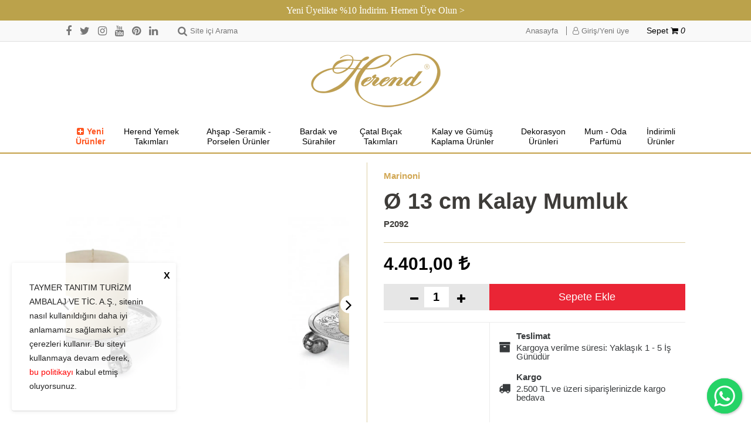

--- FILE ---
content_type: text/html; Charset=UTF-8
request_url: https://www.herendporselen.com/shop/urun/%C3%B8-13-cm-kalay-mumluk_11_12269.html
body_size: 32239
content:

<!DOCTYPE html>
<html>

<head>

	<title>Ø 13 cm Kalay Mumluk | Herend Porselen - Dünyanın en iyi porselen markası</title>
	<meta charset="utf-8" />
	<meta http-equiv="Content-Type" content="text/html; charset=utf-8" />
	<meta name="viewport" content="width=device-width, initial-scale=1.0, maximum-scale=1.0, user-scalable=no">

	<meta name="description" content="Kalay Mumluk, Kalay ev koleksiyonu  ile  dekorasyonunuza doğal bir güzellik katın. Bütün kalay ev koleksiyonu birbiri ile karışabilir. " />
	<meta name="keywords" content="13 cm Kalay Mumluk,Rüstik şamdan , lodge sofra aksesuarı Kalay-Cam Buz Kovası,kalay servis tabağı,çerezlik, kalay çorbalık, kapaklı kase, büyük servis tabağı, küçük servis tabağı, oval servis tabağı, yuvarlak servis tabağı, ayaklı servis, çukur servis,kalay tabak, saf kalay tabak, yemek takımı, tekli tabak, tabak modelleri, günlük tabak,pewter, etain," />
	<meta name="author" content="Herend Porselen" />

	<meta name="facebook-domain-verification" content="oepkxgjf83zqdg7lhh810gi76fu3hl" />

	
		<meta property="og:title" content="Ø 13 cm Kalay Mumluk" />
		<meta property="og:type" content="website" />
		<meta property="og:url" content="https://www.herendporselen.com:443/shop/urun/ø-13-cm-kalay-mumluk_11_12269.html" />
		<meta property="og:image" content="https://herendporselen.b-cdn.net/upload/data/images/products/2022_kalaylar/p2092.jpg" />
		<meta property="og:site_name" content="Herend Porselen" />
		<meta property="og:description" content="Kalay Mumluk , Kalay ev koleksiyonu iledekorasyonunuza doğal bir güzellik katın. Bütün kalay ev koleksiyonu birbiri ile karışabilir.

*Nesilden nesile aktarabileceğiniz bir değer olan kalay ürünlerinin bakımı ve kullanımı için;

• Ilık su ve sabun ile elde yıkayınız,

• Bulaşık makinesine koymayınız,

• Direkt Isıya temas ettirmeyiniz.
" />
	

	<link rel="shortcut icon" href="https://herendporselen.b-cdn.net/favicon.png">

	<!-- Global site tag (gtag.js) - Google Ads: 658698322 -->
<script async src="https://www.googletagmanager.com/gtag/js?id=AW-658698322"></script>
<script>
  window.dataLayer = window.dataLayer || [];
  function gtag(){dataLayer.push(arguments);}
  gtag('js', new Date());

  gtag('config', 'AW-658698322');
</script>

<!-- Facebook Pixel Code -->
<script>
  !function(f,b,e,v,n,t,s)
  {if(f.fbq)return;n=f.fbq=function(){n.callMethod?
  n.callMethod.apply(n,arguments):n.queue.push(arguments)};
  if(!f._fbq)f._fbq=n;n.push=n;n.loaded=!0;n.version='2.0';
  n.queue=[];t=b.createElement(e);t.async=!0;
  t.src=v;s=b.getElementsByTagName(e)[0];
  s.parentNode.insertBefore(t,s)}(window, document,'script',
  'https://connect.facebook.net/en_US/fbevents.js');
  fbq('init', '228638258497754');
  fbq('track', 'PageView');
</script>
<noscript><img height="1" width="1" style="display:none"
  src="https://www.facebook.com/tr?id=228638258497754&ev=PageView&noscript=1"
/></noscript>
<!-- End Facebook Pixel Code -->

<meta name="google-site-verification" content="DG25eahIulNAFtSJzf1X188n_TS5o4EYcjeiVkFa0ss" />

<meta name="google-site-verification" content="7eq5MO4NaZL6vm5YlIlkA_qL2yinDEzS2QDsKy3_4IY" />

<meta name="p:domain_verify" content="973cf8bd39c93974a65f5f6f73d45ed9"/>

<script type="text/javascript">
    (function(c,l,a,r,i,t,y){
        c[a]=c[a]||function(){(c[a].q=c[a].q||[]).push(arguments)};
        t=l.createElement(r);t.async=1;t.src="https://www.clarity.ms/tag/"+i;
        y=l.getElementsByTagName(r)[0];y.parentNode.insertBefore(t,y);
    })(window, document, "clarity", "script", "jk6w2x7gqh");
</script>

	<!--<link href="https://fonts.googleapis.com/css?family=Raleway:300,400,600,700&amp;subset=latin-ext" rel="stylesheet">-->
    <link href="https://maxcdn.bootstrapcdn.com/font-awesome/4.7.0/css/font-awesome.min.css" rel="stylesheet" />

    <!--<link href="https://v4-alpha.getbootstrap.com/dist/css/bootstrap.min.css" rel="stylesheet" />-->
	<link href="https://maxcdn.bootstrapcdn.com/bootstrap/4.0.0-alpha/css/bootstrap.min.css" rel="stylesheet" />
    <link href="https://code.jquery.com/ui/1.12.1/themes/base/jquery-ui.css" rel="stylesheet" />
    <link href="https://cdnjs.cloudflare.com/ajax/libs/OwlCarousel2/2.0.0-beta.2.4/assets/owl.carousel.min.css" rel="stylesheet" />
    <link href="https://cdnjs.cloudflare.com/ajax/libs/fancybox/3.3.5/jquery.fancybox.min.css" rel="stylesheet" />
    <link href="https://herendporselen.b-cdn.net/css/style.css?v=236" rel="stylesheet" />

    <script src="https://cdnjs.cloudflare.com/ajax/libs/crypto-js/4.1.1/crypto-js.min.js"></script>

    <script type="text/javascript">

		function BrowseServer( startupPath, functionData )
			{var finder = new CKFinder();
			finder.startupPath = startupPath;
			finder.selectActionFunction = SetFileField;
			finder.selectActionData = functionData;
			finder.popup();}
		function SetFileField( fileUrl, data )
			{document.getElementById( data["selectActionData"] ).value = fileUrl;}
	</script>

	<script type="text/javascript">

  var _gaq = _gaq || [];
  _gaq.push(['_setAccount', 'UA-34667962-1']);
  _gaq.push(['_trackPageview']);

  (function() {
    var ga = document.createElement('script'); ga.type = 'text/javascript'; ga.async = true;
    ga.src = ('https:' == document.location.protocol ? 'https://ssl' : 'http://www') + '.google-analytics.com/ga.js';
    var s = document.getElementsByTagName('script')[0]; s.parentNode.insertBefore(ga, s);
  })();

</script>

<script src="https://cdn.onesignal.com/sdks/OneSignalSDK.js" async=""></script>

<script>

  window.OneSignal = window.OneSignal || [];

  OneSignal.push(function() {

    OneSignal.init({

      appId: "c916d28a-43ec-40e0-a283-5ddbc6d5af8b",

    });

  });

</script>

<!-- Google tag (gtag.js) -->

<script async src=https://www.googletagmanager.com/gtag/js?id=G-38TXQ6WEG8></script>

<script>

  window.dataLayer = window.dataLayer || [];

  function gtag(){dataLayer.push(arguments);}

  gtag('js', new Date());

 

  gtag('config', 'G-38TXQ6WEG8');

</script>

</head>

<body><div class="bannerMessage"><a href="/shop/member.asp?do=login" title="Yeni Üyelikte %10 İndirim. Hemen Üye Olun >" target="_self">Yeni Üyelikte %10 İndirim. Hemen Üye Olun ></a></div>


	<div id="wrapper">
        <header>
            <div id="search-panel">
                <div class="container">
                    <div id="search-form-cover">
						<form name="search_form" action="/shop/site-ici-arama_14.html" method="get" id="search_form" onsubmit="return search_form_onsubmit()">
                            <input class="form-control none-radius" type="search" name="strSearch" id="searchsite"  placeholder="Kelime giriniz..." />
                            <button type="submit" class="themeBtn" id="btnSearchForm"><i class="fa fa-search fa-lg"></i></button>
                        </form>
                    </div>
                </div>
            </div>
            <div id="header-topbar">
                <div class="container">
                    <div class="flex-row">
                        <div id="top-left">
                            <ul id="top-social-links" class=" hidden-sm-down">
                                <li><a href="https://www.facebook.com/HerendPorselen" title="Facebook" target="_blank"><i class="fa fa-facebook fa-lg"></i></a></li>
                                <li><a href="https://www.twitter.com/HerendPorselen" title="Twitter" target="_blank"><i class="fa fa-twitter fa-lg"></i></a></li>
                                <li><a href="https://www.instagram.com/herendporselen" title="Instagram" target="_blank"><i class="fa fa-instagram fa-lg"></i></a></li>
                                <li><a href="https://www.youtube.com/user/HerendPorselen" title="Youtube" target="_blank"><i class="fa fa-youtube fa-lg"></i></a></li>
                                <li><a href="https://tr.pinterest.com/herendporselen/" title="Pinterest" target="_blank"><i class="fa fa-pinterest fa-lg"></i></a></li>
                                <li><a href="https://www.linkedin.com/company/herend-porselen" title="Linkedin" target="_blank"><i class="fa fa-linkedin fa-lg"></i></a></li>
                            </ul>
                            <div id="header-search">
                                <span><i class="fa fa-search fa-lg"></i><span class="hidden-sm-down">Site içi Arama</span></span>
                            </div>
                        </div>
                        <div id="top-right" class="flex-row">
                            <ul id="topbar-links">
                                <li class="hidden-sm-down"><a href="/." title="Anasayfa">Anasayfa</a></li>
                            <li><a href="/shop/member.asp?do=login" title="Giriş/Yeni üye"><i class="fa fa-user-o fa-md"></i> Giriş/Yeni üye</a></li>

                            </ul>
                            <div id="topbar-cart">
                                <span><a href="/shop/shopping_cart.asp" title="Sepetiniz">Sepet <i class="fa fa-shopping-cart fa-md"></i>
								<em>0</em>
								</a></span>
                            </div>
                        </div>
                    </div>
                </div>
            </div>
            <div id="header-main">
                <div class="container">
                    <div id="header-main-inner" class="text-center">
                        <div id="logo">
                            <a href="/." title="Herend Porselen - Dünyanın en iyi porselen markası"><img src="https://herendporselen.b-cdn.net/shop/images/logo.png" alt="Herend Porselen - Dünyanın en iyi porselen markası" /></a>
                            <button id="navBtn" class="navbar-toggler hidden-lg-up" data-target="#header-menubar" data-toggle="collapse">
                                <i class="iconBar"></i>
                                <i class="iconBar"></i>
                                <i class="iconBar"></i>
                            </button>
                        </div>
                    </div>
                </div>
            </div>
            <nav id="header-menubar" class="collapse navbar-toggleable-md">
                <div class="container">
                    <ul id="menu" class="flex-row text-center">
					<li><a href="/shop/kategori/koleksiyon_16.html?probrand=&proprice=&protag=&prosort=latest&propage=" title="Yeni Ürünler" style="color: #ff5722;font-weight: 700;"><i class="fa fa-plus-square mr-5" aria-hidden="true"></i>Yeni Ürünler</a></li><li><a href="/shop/kategori/herend-yemek-takimlari_16_464.html" title="Herend Yemek Takımları">Herend Yemek Takımları</a><ul class="mega-menu text-center">
<li class="text-center"><a href="/shop/kategori/porselen-yemek-takimlari/supla_16_465.html" title="Supla"><img  src="https://herendporselen.b-cdn.net/upload/data/images/products/herend_4_posta_2015/img_6951.jpg" class="lazyload" alt="Supla" /><span>Supla</span></a></li>
<li class="text-center"><a href="/shop/kategori/porselen-yemek-takimlari/baslangic-yemek-tabaklari_16_466.html" title="Başlangıç Yemek Tabakları"><img  src="https://herendporselen.b-cdn.net/upload/data/images/products/yeni_kucuk_salata_tabaklari/00524-0-00_vba.jpg" class="lazyload" alt="Başlangıç Yemek Tabakları" /><span>Başlangıç Yemek Tabakları</span></a></li>
<li class="text-center"><a href="/shop/kategori/porselen-yemek-takimlari/ana-yemek-tabaklari_16_467.html" title="Ana Yemek Tabakları"><img  src="https://herendporselen.b-cdn.net/upload/data/images/products/coded/anayemek_tabagi215.jpg" class="lazyload" alt="Ana Yemek Tabakları" /><span>Ana Yemek Tabakları</span></a></li>
<li class="text-center"><a href="/shop/kategori/porselen-yemek-takimlari/tatli-tabaklari_16_468.html" title="Tatlı Tabakları"><img  src="https://herendporselen.b-cdn.net/upload/data/images/products/herend_4_posta_2015/img_6948.jpg" class="lazyload" alt="Tatlı Tabakları" /><span>Tatlı Tabakları</span></a></li>
<li class="text-center"><a href="/shop/kategori/porselen-yemek-takimlari/salata-tabaklari-ve-kaseler_16_469.html" title="Salata Tabakları ve Kaseler"><img  src="https://herendporselen.b-cdn.net/upload/data/images/products/42gun_resimleri/salata_tabagi.jpg" class="lazyload" alt="Salata Tabakları ve Kaseler" /><span>Salata Tabakları ve Kaseler</span></a></li>
<li class="text-center"><a href="/shop/kategori/porselen-yemek-takimlari/corba-fincan-ve-tabaklari_16_470.html" title="Çorba Fincan ve Tabakları"><img  src="https://herendporselen.b-cdn.net/upload/data/images/products/coded/-1-00%20vba.jpg" class="lazyload" alt="Çorba Fincan ve Tabakları" /><span>Çorba Fincan ve Tabakları</span></a></li>
<li class="text-center"><a href="/shop/kategori/porselen-yemek-takimlari/aperitif-ve-ekmek-tabaklari_16_471.html" title="Aperitif ve Ekmek Tabakları"><img  src="https://herendporselen.b-cdn.net/upload/data/images/products/4gun-resimleri/ekmek_tabagi22.jpg" class="lazyload" alt="Aperitif ve Ekmek Tabakları" /><span>Aperitif ve Ekmek Tabakları</span></a></li>
<li class="text-center"><a href="/shop/kategori/porselen-yemek-takimlari/servis-parcalari_16_472.html" title="Servis Parçaları"><img  src="https://herendporselen.b-cdn.net/upload/data/images/products/coded/kare_servis.jpg" class="lazyload" alt="Servis Parçaları" /><span>Servis Parçaları</span></a></li>
<li class="text-center"><a href="/shop/kategori/porselen-yemek-takimlari/cerezlik-bolmeli-katli-servisler_16_477.html" title="Çerezlik-Bölmeli-Katlı Servisler"><img  src="https://herendporselen.b-cdn.net/upload/data/images/products/4gun-resimleri/katli_servis_15_.jpg" class="lazyload" alt="Çerezlik-Bölmeli-Katlı Servisler" /><span>Çerezlik-Bölmeli-Katlı Servisler</span></a></li>
<li class="text-center"><a href="/shop/kategori/porselen-yemek-takimlari/cay-fincan-ve-aksesuarlari_16_489.html" title="Çay Fincan ve Aksesuarları"><img  src="https://herendporselen.b-cdn.net/upload/data/images/products/herend_224_yazili/cay_nescafe_fincan_70.jpg" class="lazyload" alt="Çay Fincan ve Aksesuarları" /><span>Çay Fincan ve Aksesuarları</span></a></li>
<li class="text-center"><a href="/shop/kategori/porselen-yemek-takimlari/kahve-fincan-ve-aksesuarlari_16_473.html" title="Kahve Fincan ve Aksesuarları"><img  src="https://herendporselen.b-cdn.net/upload/data/images/products/herend_224_yazili/turk_kahve_espresso_fincan_6.jpg" class="lazyload" alt="Kahve Fincan ve Aksesuarları" /><span>Kahve Fincan ve Aksesuarları</span></a></li>
<li class="text-center"><a href="/shop/kategori/porselen-yemek-takimlari/caydanlik-ve-kahvedanliklar_16_490.html" title="Çaydanlık ve Kahvedanlıklar"><img  src="https://herendporselen.b-cdn.net/upload/data/images/products/herend_2016_hazir_84/caydanlik_2_.jpg" class="lazyload" alt="Çaydanlık ve Kahvedanlıklar" /><span>Çaydanlık ve Kahvedanlıklar</span></a></li>
<li class="text-center"><a href="/shop/kategori/porselen-yemek-takimlari/sofra-aksesuarlari_16_475.html" title="Sofra Aksesuarları"><img  src="https://herendporselen.b-cdn.net/upload/data/images/products/37gun_resimleri/bolmeli_servis33.jpg" class="lazyload" alt="Sofra Aksesuarları" /><span>Sofra Aksesuarları</span></a></li>
</ul>
</li>
<li><a href="/shop/kategori/ahsap-seramik-porselen-urunler_16_449.html" title="Ahşap -Seramik -Porselen Ürünler">Ahşap -Seramik -Porselen Ürünler</a><ul class="mega-menu text-center">
<li class="text-center"><a href="/shop/kategori/ahsap-seramik-porselen-urunler/ahsap-supla_16_610.html" title="Ahşap Supla"><img  src="https://herendporselen.b-cdn.net/upload/data/images/kategori_gorselleri/seramik_urunler/heren_haziran_20252514.jpg" class="lazyload" alt="Ahşap Supla" /><span>Ahşap Supla</span></a></li>
<li class="text-center"><a href="/shop/kategori/ahsap-seramik-porselen-urunler/ahsap-tepsi_16_611.html" title="Ahşap Tepsi"><img  src="https://herendporselen.b-cdn.net/upload/data/images/kategori_gorselleri/seramik_urunler/heren_haziran_20252501.jpg" class="lazyload" alt="Ahşap Tepsi" /><span>Ahşap Tepsi</span></a></li>
<li class="text-center"><a href="/shop/kategori/seramik-porselen-yemek-takimlari/porselen-servis-parcalari_16_517.html" title="Porselen  Servis Parçaları"><img  src="https://herendporselen.b-cdn.net/upload/data/images/products/pampa_bay/cer2697wg.jpg" class="lazyload" alt="Porselen  Servis Parçaları" /><span>Porselen  Servis Parçaları</span></a></li>
<li class="text-center"><a href="/shop/kategori/seramik-porselen-yemek-takimlari/porselen-sofra-aksesuarlari_16_518.html" title="Porselen Sofra Aksesuarları"><img  src="https://herendporselen.b-cdn.net/upload/data/images/products/pampa_bay/cer2214wg.jpg" class="lazyload" alt="Porselen Sofra Aksesuarları" /><span>Porselen Sofra Aksesuarları</span></a></li>
<li class="text-center"><a href="/shop/kategori/seramik-porselen-yemek-takimlari/seramik-yemek-takimlari_16_450.html" title="Seramik Yemek Takımları"><img  src="https://herendporselen.b-cdn.net/upload/data/images/products/tinkalu_2022/img_2709_1920x1920.jpeg" class="lazyload" alt="Seramik Yemek Takımları" /><span>Seramik Yemek Takımları</span></a></li>
<li class="text-center"><a href="/shop/kategori/seramik-porselen-yemek-takimlari/seramik-servis-parcalari_16_451.html" title="Seramik Servis Parçaları"><img  src="https://herendporselen.b-cdn.net/upload/data/images/products/tinkalu_2022/tin_c_015_.jpg" class="lazyload" alt="Seramik Servis Parçaları" /><span>Seramik Servis Parçaları</span></a></li>
<li class="text-center"><a href="/shop/kategori/seramik-porselen-yemek-takimlari/seramik-cay-ve-kahve-fincanlari_16_510.html" title="Seramik Çay ve Kahve Fincanları"><img  src="https://herendporselen.b-cdn.net/upload/data/images/products/tinkalu_2022/tin_c_018__.jpg" class="lazyload" alt="Seramik Çay ve Kahve Fincanları" /><span>Seramik Çay ve Kahve Fincanları</span></a></li>
<li class="text-center"><a href="/shop/kategori/seramik-porselen-yemek-takimlari/seramik-sofra-aksesuarlari_16_516.html" title="Seramik Sofra Aksesuarları"><img  src="https://herendporselen.b-cdn.net/upload/data/images/products/tinkalu_2022/pecete_halkasi_1_removebg_preview.png" class="lazyload" alt="Seramik Sofra Aksesuarları" /><span>Seramik Sofra Aksesuarları</span></a></li>
<li class="text-center"><a href="/shop/kategori/seramik-porselen-yemek-takimlari/termoslu-urunler_16_520.html" title="Termoslu Ürünler"><img  src="https://herendporselen.b-cdn.net/upload/data/images/products/33gun_resimleri/caydanlik__kahvedanlik_1.jpg" class="lazyload" alt="Termoslu Ürünler" /><span>Termoslu Ürünler</span></a></li>
</ul>
</li>
<li><a href="/shop/kategori/bardak-ve-surahiler_16_456.html" title="Bardak ve  Sürahiler">Bardak ve  Sürahiler</a><ul class="mega-menu text-center">
<li class="text-center"><a href="/shop/kategori/bardak-ve-surahiler/su-mesrubat-bardagi_16_457.html" title="Su-Meşrubat Bardağı"><img  src="https://herendporselen.b-cdn.net/upload/data/images/products/coded/mesrubat_bardagi1amber.jpg" class="lazyload" alt="Su-Meşrubat Bardağı" /><span>Su-Meşrubat Bardağı</span></a></li>
<li class="text-center"><a href="/shop/kategori/bardak-ve-surahiler/beyaz-sarap-bardagi_16_458.html" title="Beyaz Şarap Bardağı"><img  src="https://herendporselen.b-cdn.net/upload/data/images/kategori_gorselleri/bardak_ve_surahiler/img_12.jpg" class="lazyload" alt="Beyaz Şarap Bardağı" /><span>Beyaz Şarap Bardağı</span></a></li>
<li class="text-center"><a href="/shop/kategori/bardak-ve-surahiler/kirmizi-sarap-bardagi_16_459.html" title="Kırmızı Şarap Bardağı"><img  src="https://herendporselen.b-cdn.net/upload/data/images/kategori_gorselleri/bardak_ve_surahiler/img12_1705.jpg" class="lazyload" alt="Kırmızı Şarap Bardağı" /><span>Kırmızı Şarap Bardağı</span></a></li>
<li class="text-center"><a href="/shop/kategori/bardak-ve-surahiler/sampanya-bardagi_16_460.html" title="Şampanya Bardağı"><img  src="https://herendporselen.b-cdn.net/upload/data/images/kategori_gorselleri/bardak_ve_surahiler/sampanya_kadehi12_.jpg" class="lazyload" alt="Şampanya Bardağı" /><span>Şampanya Bardağı</span></a></li>
<li class="text-center"><a href="/shop/kategori/bardak-ve-surahiler/diger-bardaklar_16_461.html" title="Diğer Bardaklar"><img  src="https://herendporselen.b-cdn.net/upload/data/images/kategori_gorselleri/bardak_ve_surahiler/grappa_kadehi12.jpg" class="lazyload" alt="Diğer Bardaklar" /><span>Diğer Bardaklar</span></a></li>
<li class="text-center"><a href="/shop/kategori/bardak-ve-surahiler/karaf-ve-surahiler_16_462.html" title="Karaf ve Sürahiler"><img  src="https://herendporselen.b-cdn.net/upload/data/images/kategori_gorselleri/bardak_ve_surahiler/lobmeyr_kara12.jpg" class="lazyload" alt="Karaf ve Sürahiler" /><span>Karaf ve Sürahiler</span></a></li>
<li class="text-center"><a href="/shop/kategori/bardak-ve-surahiler/dondurmalik-ve-kaseler_16_481.html" title="Dondurmalık ve Kaseler"><img  src="https://herendporselen.b-cdn.net/upload/data/images/products/coded/dondurma_bardaklari_ve_kaseler4amber.jpg" class="lazyload" alt="Dondurmalık ve Kaseler" /><span>Dondurmalık ve Kaseler</span></a></li>
</ul>
</li>
<li><a href="/shop/kategori/catal-bicak-takimlari_16_511.html" title="Çatal Bıçak Takımları">Çatal Bıçak Takımları</a><ul class="mega-menu text-center">
<li class="text-center"><a href="/shop/kategori/catal-bicak-takimlari/kalay-catal-bicak-ve-servisleri_16_513.html" title="Kalay Çatal Bıçak ve Servisleri"><img  src="https://herendporselen.b-cdn.net/upload/data/images/products/2022_kalaylar/p2859_peynir_bicagi_seti.jpg" class="lazyload" alt="Kalay Çatal Bıçak ve Servisleri" /><span>Kalay Çatal Bıçak ve Servisleri</span></a></li>
<li class="text-center"><a href="/shop/kategori/catal-bicak-takimlari/gumus-kaplama-catal-bicak-takimi_16_514.html" title="Gümüş Kaplama Çatal Bıçak Takımı"><img  src="https://herendporselen.b-cdn.net/upload/data/images/products/gumusler/rbfranzperlwhite_l.jpg" class="lazyload" alt="Gümüş Kaplama Çatal Bıçak Takımı" /><span>Gümüş Kaplama Çatal Bıçak Takımı</span></a></li>
<li class="text-center"><a href="/shop/kategori/catal-bicak-takimlari/et-bicaklari_16_512.html" title="Et Bıçakları"><img  src="https://herendporselen.b-cdn.net/upload/data/images/products/deejo/3gb000105.jpg" class="lazyload" alt="Et Bıçakları" /><span>Et Bıçakları</span></a></li>
</ul>
</li>
<li><a href="/shop/kategori/kalay-ve-gumus-kaplama-urunler_16_445.html" title="Kalay ve Gümüş Kaplama Ürünler">Kalay ve Gümüş Kaplama Ürünler</a><ul class="mega-menu text-center">
<li class="text-center"><a href="/shop/kategori/kalay-ve-gumus-kaplama-urunler/gumus-kaplama-urunler_16_503.html" title="Gümüş Kaplama Ürünler"><img  src="https://herendporselen.b-cdn.net/upload/data/images/products/coded/gumus_kaplama_kase1.jpg" class="lazyload" alt="Gümüş Kaplama Ürünler" /><span>Gümüş Kaplama Ürünler</span></a></li>
<li class="text-center"><a href="/shop/kategori/kalay-ve-gumus-kaplama-urunler/kalay-servisler_16_446.html" title="Kalay Servisler"><img  src="https://herendporselen.b-cdn.net/upload/data/images/products/2022_kalaylar/p2655.jpg" class="lazyload" alt="Kalay Servisler" /><span>Kalay Servisler</span></a></li>
<li class="text-center"><a href="/shop/kategori/kalay-ve-gumus-kaplama-urunler/kalay-bardak-surahi-karaf_16_488.html" title="Kalay Bardak-Sürahi-Karaf"><img  src="https://herendporselen.b-cdn.net/upload/data/images/products/2022_kalaylar/7181geyik_figurlu_kalay_cam_kadeh_.jpg" class="lazyload" alt="Kalay Bardak-Sürahi-Karaf" /><span>Kalay Bardak-Sürahi-Karaf</span></a></li>
<li class="text-center"><a href="/shop/kategori/kalay-ve-gumus-kaplama-urunler/kalay-catal-bicak-ve-servisleri_16_447.html" title="Kalay Çatal Bıçak ve Servisleri"><img  src="https://herendporselen.b-cdn.net/upload/data/images/kategori_gorselleri/kalay_urunler/filet12.jpg" class="lazyload" alt="Kalay Çatal Bıçak ve Servisleri" /><span>Kalay Çatal Bıçak ve Servisleri</span></a></li>
<li class="text-center"><a href="/shop/kategori/kalay-ve-gumus-kaplama-urunler/kalay-ev-aksesuarlari_16_448.html" title="Kalay Ev Aksesuarları"><img  src="https://herendporselen.b-cdn.net/upload/data/images/products/2023_kalay/30_cm_kalay_samdan.jpg" class="lazyload" alt="Kalay Ev Aksesuarları" /><span>Kalay Ev Aksesuarları</span></a></li>
</ul>
</li>
<li><a href="/shop/kategori/dekorasyon-urunleri_16_427.html" title="Dekorasyon Ürünleri">Dekorasyon Ürünleri</a><ul class="mega-menu text-center">
<li class="text-center"><a href="/shop/kategori/dekorasyon-urunleri/bebek-hediyelikleri_16_609.html" title="Bebek Hediyelikleri"><img  src="https://herendporselen.b-cdn.net/upload/data/images/products/3gun-resimleri/herend_0709.jpg" class="lazyload" alt="Bebek Hediyelikleri" /><span>Bebek Hediyelikleri</span></a></li>
<li class="text-center"><a href="/shop/kategori/dekorasyon-urunleri/limited-edition-herend_16_428.html" title="Limited Edition Herend"><img  src="https://herendporselen.b-cdn.net/upload/data/images/products/21gun_resimleri/img_4016.jpg" class="lazyload" alt="Limited Edition Herend" /><span>Limited Edition Herend</span></a></li>
<li class="text-center"><a href="/shop/kategori/dekorasyon-urunleri/herend-vazo-ciceklik_16_433.html" title="Herend Vazo-Çiçeklik"><img  src="https://herendporselen.b-cdn.net/upload/data/images/products/coded/vazo.jpg" class="lazyload" alt="Herend Vazo-Çiçeklik" /><span>Herend Vazo-Çiçeklik</span></a></li>
<li class="text-center"><a href="/shop/kategori/dekorasyon-urunleri/vazo-seramik-cam-kalay_16_509.html" title="Vazo (Seramik-Cam-Kalay)"><img  src="https://herendporselen.b-cdn.net/upload/data/images/products/quail_ceramics/quail_056_1.jpg" class="lazyload" alt="Vazo (Seramik-Cam-Kalay)" /><span>Vazo (Seramik-Cam-Kalay)</span></a></li>
<li class="text-center"><a href="/shop/kategori/dekorasyon-urunleri/dekoratif-tabak-kase_16_431.html" title="Dekoratif Tabak-Kase"><img  src="https://herendporselen.b-cdn.net/upload/data/images/products/42gun_resimleri/dekoratif_duvar_tabagi.jpg" class="lazyload" alt="Dekoratif Tabak-Kase" /><span>Dekoratif Tabak-Kase</span></a></li>
<li class="text-center"><a href="/shop/kategori/dekorasyon-urunleri/dekoratif-obje-_16_429.html" title="Dekoratif Obje "><img  src="https://herendporselen.b-cdn.net/upload/data/images/products/34gun_resimleri/dekoratif_tepsi.jpg" class="lazyload" alt="Dekoratif Obje " /><span>Dekoratif Obje </span></a></li>
<li class="text-center"><a href="/shop/kategori/dekorasyon-urunleri/herend-mumluk-samdan_16_430.html" title="Herend Mumluk-Şamdan"><img  src="https://herendporselen.b-cdn.net/upload/data/images/products/herend_11_posta_2015/porselen_samdan_25.jpg" class="lazyload" alt="Herend Mumluk-Şamdan" /><span>Herend Mumluk-Şamdan</span></a></li>
<li class="text-center"><a href="/shop/kategori/dekorasyon-urunleri/samdan-fener_16_508.html" title="Şamdan-Fener"><img  src="https://herendporselen.b-cdn.net/upload/data/images/products/by_room_scandinavian_living/17227.jpg" class="lazyload" alt="Şamdan-Fener" /><span>Şamdan-Fener</span></a></li>
<li class="text-center"><a href="/shop/kategori/dekorasyon-urunleri/biblo_16_434.html" title="Biblo"><img  src="https://herendporselen.b-cdn.net/upload/data/images/products/herend_2016_hazir_84/papagan.jpg" class="lazyload" alt="Biblo" /><span>Biblo</span></a></li>
<li class="text-center"><a href="/shop/kategori/dekorasyon-urunleri/sekerlik-bonbonyer_16_432.html" title="Şekerlik-Bonbonyer"><img  src="https://herendporselen.b-cdn.net/upload/data/images/products/34gun_resimleri/bonbonyer_88_.jpg" class="lazyload" alt="Şekerlik-Bonbonyer" /><span>Şekerlik-Bonbonyer</span></a></li>
<li class="text-center"><a href="/shop/kategori/dekorasyon-urunleri/kul-tablalari_16_436.html" title="Kül Tablaları"><img  src="https://herendporselen.b-cdn.net/upload/data/images/products/5gun-resimleri/img_5568.jpg" class="lazyload" alt="Kül Tablaları" /><span>Kül Tablaları</span></a></li>
<li class="text-center"><a href="/shop/kategori/dekorasyon-urunleri/dekoratif-cicekler_16_435.html" title="Dekoratif Çiçekler"><img  src="https://herendporselen.b-cdn.net/upload/data/images/products/42gun_resimleri/dekoratif_porselen_nilufer.jpg" class="lazyload" alt="Dekoratif Çiçekler" /><span>Dekoratif Çiçekler</span></a></li>
<li class="text-center"><a href="/shop/kategori/dekorasyon-urunleri/ev-tekstili_16_504.html" title="Ev Tekstili"><img  src="https://herendporselen.b-cdn.net/upload/data/images/products/quail_ceramics/pecete.jpg" class="lazyload" alt="Ev Tekstili" /><span>Ev Tekstili</span></a></li>
</ul>
</li>
<li><a href="/shop/kategori/mum-oda-parfumu_16_439.html" title="Mum - Oda Parfümü">Mum - Oda Parfümü</a><ul class="mega-menu text-center">
<li class="text-center"><a href="/shop/kategori/mum-oda-parfumu/maison-berger-katalitik-siseler_16_440.html" title="Maison Berger Katalitik Şişeler"><img  src="https://herendporselen.b-cdn.net/upload/data/images/products/maison_berger/4820_4.jpg" class="lazyload" alt="Maison Berger Katalitik Şişeler" /><span>Maison Berger Katalitik Şişeler</span></a></li>
<li class="text-center"><a href="/shop/kategori/mum-oda-parfumu/maison-berger-katalitik-yedek-parfumler_16_441.html" title="Maison Berger Katalitik Yedek Parfümler"><img  src="https://herendporselen.b-cdn.net/upload/data/images/products/maison_berger_paris/katalitik_sise__yedek_parfumu_3.jpg" class="lazyload" alt="Maison Berger Katalitik Yedek Parfümler" /><span>Maison Berger Katalitik Yedek Parfümler</span></a></li>
<li class="text-center"><a href="/shop/kategori/mum-oda-parfumu/maison-berger-cubuklu-oda-parfumleri_16_442.html" title="Maison Berger Çubuklu Oda Parfümleri"><img  src="https://herendporselen.b-cdn.net/upload/data/images/products/maison_berger/7586.jpg" class="lazyload" alt="Maison Berger Çubuklu Oda Parfümleri" /><span>Maison Berger Çubuklu Oda Parfümleri</span></a></li>
<li class="text-center"><a href="/shop/kategori/mum-oda-parfumu/mumlar_16_443.html" title="Mumlar"><img  src="https://herendporselen.b-cdn.net/upload/data/images/products/fem_mum/32_1.png" class="lazyload" alt="Mumlar" /><span>Mumlar</span></a></li>
</ul>
</li>
<li><a href="/shop/kategori/indirimli-urunler_16_463.html" title="İndirimli Ürünler">İndirimli Ürünler</a><ul class="mega-menu text-center">
<li class="text-center"><a href="/shop/kategori/indirimli-urunler/herend-urunler_16_496.html" title="Herend Ürünler"><img  src="https://herendporselen.b-cdn.net/upload/data/images/story/cukur_servis.png" class="lazyload" alt="Herend Ürünler" /><span>Herend Ürünler</span></a></li>
<li class="text-center"><a href="/shop/kategori/indirimli-urunler/cam-ve-kristal-urunler_16_502.html" title="Cam ve Kristal Ürünler"><img  src="https://herendporselen.b-cdn.net/upload/data/images/products/herend_1_posta_2015/lobmeyr_karaf2.jpg" class="lazyload" alt="Cam ve Kristal Ürünler" /><span>Cam ve Kristal Ürünler</span></a></li>
<li class="text-center"><a href="/shop/kategori/indirimli-urunler/gumus-kaplama-urunler_16_498.html" title="Gümüş Kaplama Ürünler"><img  src="https://herendporselen.b-cdn.net/upload/data/images/products/20gun-resimleri/ayakli_servis.jpg" class="lazyload" alt="Gümüş Kaplama Ürünler" /><span>Gümüş Kaplama Ürünler</span></a></li>
<li class="text-center"><a href="/shop/kategori/indirimli-urunler/kalay-urunler_16_499.html" title="Kalay Ürünler"><img  src="https://herendporselen.b-cdn.net/upload/data/images/products/20gun-resimleri/img_2817.jpg" class="lazyload" alt="Kalay Ürünler" /><span>Kalay Ürünler</span></a></li>
<li class="text-center"><a href="/shop/kategori/indirimli-urunler/diger-urunler_16_500.html" title="Diğer Ürünler"><img  src="https://herendporselen.b-cdn.net/upload/data/images/products/metaller/fener2.jpg" class="lazyload" alt="Diğer Ürünler" /><span>Diğer Ürünler</span></a></li>
<li class="text-center"><a href="/shop/kategori/indirimli-urunler/koku-ve-mum_16_497.html" title="Koku ve Mum"><img  src="https://herendporselen.b-cdn.net/upload/data/images/products/maison_berger_paris/6356_110.png" class="lazyload" alt="Koku ve Mum" /><span>Koku ve Mum</span></a></li>
</ul>
</li>

                    </ul>
                </div>
            </nav>
        </header>

				
		<section id="page-content-cover">
        	<div class="container">
            	<div class="row">
                	<div id="collect-detail-cover" class="col-xs-12">
      					<div class="row">
      						<div class="col-xs-12 col-md-6">
      							<div id="detail-img-cover">
      								<div id="detail-img-slider">
      								<div class="detail-img-item">
<a href="https://herendporselen.b-cdn.net/upload/data/images/products/2022_kalaylar/p2092.jpg" title="Ø 13 cm Kalay Mumluk" class="fancybox" rel="group" data-fancybox="product"><img src="https://herendporselen.b-cdn.net/upload/data/images/products/2022_kalaylar/p2092.jpg" alt="Ø 13 cm Kalay Mumluk" /></a>
</div>

      								</div>
      							</div>
      						</div>
      						<div class="col-xs-12 col-md-6">
      							<div id="info-box">
      								<h2><a href="/shop/kategori/koleksiyon_16.html?probrand=marinoni&proprice=&protag=&prosort=&page=">Marinoni</a></h2>
      								<h1>Ø 13 cm Kalay Mumluk</h1>
      								<h6 class="mt-10">P2092</h6>
      							</div>
      							
      						<div id="price-box"><span>4.401,00<i class="fa fa-try fa-fw"></i></span></div>
      							
      							<form action="/shop/prosess_addcart.asp" method="post" name="add_cart_form" id="add_cart_form" onsubmit="return check_addcart_form()">
				
									<input type="hidden" name="product" value="12269" />
									<input type="hidden" name="category" value="" />
									<input type="hidden" name="title" value="Ø 13 cm Kalay Mumluk" />
									<input type="hidden" name="artno" value="P2092" />
									<input type="hidden" name="priceUSD" value="" />
									<input type="hidden" name="priceEURO" value="90" />
									<input type="hidden" name="priceTL" value="4401" />
									<input type="hidden" name="currency" value="1" />
									<input type="hidden" name="brand" value="2634" />
									<input type="hidden" name="supplier" value="0" />
									<input type="hidden" name="Act" value="ADD" />

									

	      							<div id="detail-actions" class="flex-row">
	      								<div id="qty" class="flex-column">
	      									<div class="box-qty">
	      										<a href="javascript:void(0);" class="quantity-minus"><i class="fa fa-minus fa-fw"></i></a>
	      										<input type="text" name="quantity" id="qnt" class="quantity" value="1">
	      										<a href="javascript:void(0);" class="quantity-plus"><i class="fa fa-plus fa-fw"></i></a>
	      									</div>
	      								</div>
	      								<div id="add-to-cart" class="flex-column">
	      									<input type="submit" name="btnAddCart" id="btnAddCart" value="Sepete Ekle" align="middle" />
	      								</div>
	      							</div>

	      						</form>

      						
      							<div id="detail-info">
      							</div>
      							<div class="flex-row d-other-infos">
      								<div id="reference-box" class="text-center">
      									<div class="SocialMenu">
											<script type="text/javascript" src="//s7.addthis.com/js/300/addthis_widget.js#pubid=ra-5eba8116b685e4d4"></script>
											<div class="addthis_inline_share_toolbox"></div>
										</div>
      								</div>
      								<div id="sale-info-box">
      									<div class="icon-box flex-row">
      										<i class="fa fa-archive fa-lg"></i>
      										<div class="sale-info">
      											<span><strong>Teslimat</strong></span>
      											<span>Kargoya verilme süresi: Yaklaşık 1 - 5 İş Günüdür</span>
      										</div>
      									</div>
      									<div class="icon-box flex-row">
      										<i class="fa fa-truck fa-lg"></i>
      										<div class="sale-info">
      											<span><strong>Kargo</strong></span>
      											<span>2.500 TL ve üzeri siparişlerinizde kargo bedava</span>
      										</div>
      									</div>
      								
      								</div>
      							</div>
      						</div>
      					</div>
                	</div>
            	</div>

			    <div class="rc-wrap">
			    	<div class="row">
                  		<div class="col-xs-12 col-md-12 mb-60">
		                    <p class="rc-title">İlişkili Ürünler</p>
	    	            
	    	                <ul class="recommend-products">
	                      	
	                      	<li><a href="/shop/urun/14-cm-kalay-cam-mumluk_11_12646.html" title="14 cm Kalay-Cam Mumluk">
<div class="rc-img-wrap"><img src="https://herendporselen.b-cdn.net/upload/data/_thumbs/images/products/2023_kalay/kalay_cam_mumluk.jpg" alt="14 cm Kalay-Cam Mumluk"></div>
<div class="rc-info">
<p class="rc-name">14 cm Kalay-Cam Mumluk</p>
<p class="rc-price mt-10">3.912,00&nbsp;<i class="fa fa-try fa-fw"></i></p>
</div>
</a></li>
<li><a href="/shop/urun/24-cm-kalay-mumluk_11_12241.html" title="24 cm Kalay Mumluk">
<div class="rc-img-wrap"><img src="https://herendporselen.b-cdn.net/upload/data/_thumbs/images/products/2022_kalaylar/p2056.jpg" alt="24 cm Kalay Mumluk"></div>
<div class="rc-info">
<p class="rc-name">24 cm Kalay Mumluk</p>
<p class="rc-price mt-10">7.090,50&nbsp;<i class="fa fa-try fa-fw"></i></p>
</div>
</a></li>
<li><a href="/shop/urun/18-cm-kalay-mumluk_11_12273.html" title="18 cm Kalay Mumluk">
<div class="rc-img-wrap"><img src="https://herendporselen.b-cdn.net/upload/data/_thumbs/images/products/2023_kalay/18_cm_kalay_samdan.jpg" alt="18 cm Kalay Mumluk"></div>
<div class="rc-info">
<p class="rc-name">18 cm Kalay Mumluk</p>
<p class="rc-price mt-10">4.401,00&nbsp;<i class="fa fa-try fa-fw"></i></p>
</div>
</a></li>
<li><a href="/shop/urun/ø-7-cm-kalay-mumluk_11_12270.html" title="Ø 7 cm Kalay Mumluk">
<div class="rc-img-wrap"><img src="https://herendporselen.b-cdn.net/upload/data/_thumbs/images/products/2022_kalaylar/p2772.jpg" alt="Ø 7 cm Kalay Mumluk"></div>
<div class="rc-info">
<p class="rc-name">Ø 7 cm Kalay Mumluk</p>
<p class="rc-price mt-10">1.711,50&nbsp;<i class="fa fa-try fa-fw"></i></p>
</div>
</a></li>
<li><a href="/shop/urun/16-cm-kalay-mumluk_11_12244.html" title="16 cm Kalay Mumluk">
<div class="rc-img-wrap"><img src="https://herendporselen.b-cdn.net/upload/data/_thumbs/images/products/2022_kalaylar/p2625.jpg" alt="16 cm Kalay Mumluk"></div>
<div class="rc-info">
<p class="rc-name">16 cm Kalay Mumluk</p>
<p class="rc-price mt-10">3.423,00&nbsp;<i class="fa fa-try fa-fw"></i></p>
</div>
</a></li>
<li><a href="/shop/urun/14-cm-kalay-samdan_11_8161.html" title="14 cm Kalay Şamdan">
<div class="rc-img-wrap"><img src="https://herendporselen.b-cdn.net/upload/data/_thumbs/images/products/11gun_resimleri/uclu_samdan.jpg" alt="14 cm Kalay Şamdan"></div>
<div class="rc-info">
<p class="rc-name">14 cm Kalay Şamdan</p>
<p class="rc-price mt-10">6.357,00&nbsp;<i class="fa fa-try fa-fw"></i></p>
</div>
</a></li>


	                        </ul>

	                    

	                    </div>

	                    <div class="col-xs-12 col-md-12 content-text">
                  			<p class="rc-title">Ürün Hakkında</p>
                  			<p>Çap: 13 cm</p>

                  			<hr />
                  			<p>Kalay Mumluk , Kalay ev koleksiyonu &nbsp;ile&nbsp;&nbsp;dekorasyonunuza doğal bir güzellik katın. Bütün kalay ev koleksiyonu birbiri ile karışabilir.&nbsp;</p>

<p>*Nesilden nesile aktarabileceğiniz bir değer olan kalay ürünlerinin bakımı ve kullanımı için;</p>

<p>• Ilık su ve sabun ile elde yıkayınız,</p>

<p>• Bulaşık makinesine koymayınız,</p>

<p>• Direkt Isıya temas ettirmeyiniz.</p>

                  		</div>

                    </div>
                </div>
            </div>

        </div>
    </section>


	
	</div>
    <footer>
		<div id="footer-top">
			<div class="footer-links">
				<div class="container">
					<div class="row f-list-row">
						<div class="col-md-4 hidden-md-down">
							<p><a href="/shop/hakkimizda_17.html" title="Hakkımızda"><img src="https://herendporselen.b-cdn.net/shop/images/logo.png" alt="Hakkımızda" /></a></p>
							<p class="mt-20" style="color: #ccc !important;">1985 ten beri showroom bazında Türkiye'de tanınan Herend'in ilk mağazası 1998 yılında Nişantaşı'nda Herend tutkunları Taya Bingöl, Binnur Hataylı ve  Nuray Erten tarafından açıldı. <a href="/shop/hakkimizda_17.html" title="Hakkımızda">Devamı ></a></p>
							<p class="mt-20"><div id="ETBIS"><div id="7345538168873286"><img style='width:100px; height:120px' src="data:image/jpeg;base64, [base64]/2eu86+c8pNbkC+v+/zvFwybe+z95qZtdasmf01Q2gN/vWvfw1gxowZYd11122W361btyTf46abbmpW7oADDkhzQzj33HOb5Xu+8847SblPP/00tG3bNkm78sorkzSw8847J2n77bdfmhLCeeedV9BGlm+++WZasgl33HFHtGwpnnDCCWntJowYMSJ8/etfT/J/+9vfpqmlMXfu3LDRRhsldY4//vg0NYSf/vSnBddbDr5kTBDLbDHLCULsAS+vIHTv3j0pN3ny5HzaFVdckaSBLbfcMklDIIRygvCf//wnLdmE66+/Plq2FI866qi0dhNmzpyZF4TrrrsuTS2PTTbZJKnzhQjCVlttFU477bQW8Yc//GG+wZggfOtb38qX7d+/f5LPw3jyyScT3nDDDfn8tdZaK6lTThB4uapz1113Je089NBD4fTTT0/SeMBq/5e//GWSdvPNN6ctNgkCL4Req7bEP/3pT0ndl19+OSxdujSp8/rrrzcrd9hhh+Xvac8992yW37Vr1/x9iLStkevwww9vlh8jz3XttddO6sQEYY011ginnHJKs+uX4sknnxxWX3113X+hIPziF79IL1E5qqur1VhUEDp37pykeQwePDhf59prr01TQ9hll12StHKCcNZZZ6W5ISlL2je+8Y00JYTbb789X/azzz5LU5vA7yRvzTXXDIsXL05Tm/CDH/wgyefhx/IFBFvXefzxx9PUJrz66qv5/NZiTBC22GKLNKVl2HTTTdVuoSCcccYZaZHK8d5776mxqCCcffbZSZrHuHHjwkorrZTk33LLLWlqSEYP0vbaa680JST11b544oknprkhHHTQQUna+uuvH5YsWZKk3Xbbbfmy/fr1S9I8+J3kcQ9z5sxJU5ugB8zIU0oQevTokb+OfrvHP/7xj3x+azEmCJtttllYuHBhmloZ5s+fHzbeeGO1W1wQLr/88nDooYcW5ahRo5Jy5QQBJSdbF8VNdZiOlP7MM88kyt+jjz6aT/vDH/6QpHnefffd+XymBNI+/PDD/DBeThAGDBiQ1GG4P/roo/NtiYwu1PWC8Pe//z2fj2IKvCBsv/[base64]//mN7+ZpEkDhiiIpMEhQ4Yk9fv06ZNPu+eee5J53vORRx7J58tqoOcOHz48yWe6UT6CQhrTkYCFQRojg+4zxn322ScMHTo0KYtwKf3f//53kvbiiy/mf4dIB+D+yb/33nvz6Twb0spx7Nix6V2G8Otf/zqpyxTGfM61f/WrX6W5cUFAGdU1Y2Q0BV+IIABeDKRHK//tt99O0gYOHJjXEa6++up8WQ3t/FUait3KK69cwFNPPbVZHR7iqquumuTjR1D+d7/73STtwAMPTMoBHiZpKIM8eJXNEiFYbbXVkrJMlUrfbbfdkjRp/1mSl83n/5Veit/73vfSu2wSBIRr5MiRybWlB4GvhCAIzPvKx8IAU6ZMyacx/JUCiqHKin6eFIYNG5bP9w6lHXbYIUnzloh/wKWAmas2L7zwwjQ1hJ122imf3trs1KlTepWQWEdKHz9+fJrahK+UIGAHKx9T8Pe//30yj+FVgyhFpYA+oLLiNddck7QDmQ5AOc8iw6rq7L333kkaIwiOIqVniTdR1/TOsO985zv535QlvglGHH+/xcgola3vLSZ0DMpdddVViVBm8YUIgsyyYqxUEJ566qmCehBTb3nglUU0f4BAaLrxnkUJwrJwnXXWSVspRClBYJTxw3cp3H///c3q45iqFDFB+OMf/[base64]/jvvvuW/I+ZRrjCc3WxUzEM0k5FEzh4osvbtaOt57QpajPaKf8559/Pq0dR0wQJkyY0OyePCdOnJiUKykInSPu4HLo3bu3GssLAn4EHqLSl4f33Xdf0iZOKjR40mKeRUzTGLbeeuuC9uDf/va3NDcOPeByLDaM47om/4gjjkhTyutcMp3r6+vzaXfeeWeSVgy6z2V1MTtBLBQEbjwmRaX44IMPqrG8IHjPIn8l4R06dEjSfE/T8irccccdk7Rtt902n/bwww8nbaIsyePHAouAt4w0hnHNzWjYuj8eVrZN7hlQngdPOTmzAItBlPP36XsvlghpP/vZz/LXUU9j5EIoKeeXoXm2pK2yyirRNuvq6pJyvmP95S9/SdI+//zz0NDQkFwH60iQIHA9nHC6l0rIyIWull6rUBCWlzFB8NONXprXEW699dZ8faYj0LNnz3zasggCK42qL13GP2AJAo4vrXged9xxSRqQIHgdwc+9OKIAjiOl/[base64]/vs0zzzwzSTvppJPyaRIEFCx0EK7zz3/+M0kDXhDw5gEfocQoR5us6SuNF00apCxtIuRKw+1NGotkEi7+nW0TRZZ0yFoGWLRoUWJqkvbaa68laQBFWmWXkzlBSNttNVQyIkgQCEwhDco34UF95YteENTTWkJNN8Xwk5/8JClXTBDKUT0e4VJaLEyPl+DrQfSkLxr2LooLAj9GvvUY9SL5qzRJuhcEXpry9dK8INBT5GdHIaKcHiQ4//zz8/nUVZsCvVf5Yps2bfJlleb9/owCuqcYf/zjHyfligmC1g18myLRQoxo1GPpWtd/4403knb880IQlK8pynsWeZ4qWyn1Djz8NWO0Eae4IPCweRDFKO0VxU5p/HDgBaF9+/b5fA3tXhAwNbXyhilIOW8eaqWQaUfhWl4QsBBUX2SIpRxkoYs0HxuA4qV7ilF+Av6fBwW8IOBups3Y6iMvFLueukxLuicUPoCPg99PPh5Q5WtNxAsCo6XuqVL6kDyBDhYrK5oCW1wQvv/97zf7kZ7SnHnQSpOW6wUhxg033DApl4VMPP8wBOZJLWn7ULUYvBKGgwUw7SitUvKQJAh+ClNQjlcWY/R+BAEzVfkXXHBBmtrk70AghNi0WI7oSVn4AJoiLBQEpJUXC0u5UaHmc+xwNG6oBSQvCPgJlC/+/Oc/D2+99Vb+WuLmm2+e1PErhYI3Hxk5VIcRIwsfmIKSRTmcM0pjHuY+UF6x65WepRcERhTdPwtptIlFozRGAeowXeBZJI1VTt2n/Az8RUDI9y55hII0PJAC9672Y3R+gDyPOeaY/DV5DwCzPFbfsVAQCPhQg+UYU+wELwixmEUELtueZzlB8NTc6+EFIUbvWdxggw2iZaAXBA/8IOQTlyBccsklSRpToeIgCQtTWwoRa00ce+yx+fZjxCdRCWyaLhQETBs1Uo7enx+DFCkkNAu/ByFGRqMYfLST+MEHH6S5TSgXruV7YilXeLEoZq0++iASejRpKIuajp5++ul8WzGrYXkh07kY8TZWgmaCgAKoWHqGT7KYz5XmiTafjZUXmcMJQKXcxx9/nLaec8qQj3eMtrPkBVLnX//[base64]/KJl5G5YuYtjEgfNTHL6KyeD5JYyFJiqEHnk3ytbYBMXMFCSw9m3JQq62YpNRTuihBwG+BrkMaVoP/DZDpU3XUZoY5QWAuhDx0gZgCwrKJM1Q+Q7eAFJLvyTBDw9w4L5s6TCGCb1MOFE8JAuaOrvnAAw80u44XrkoFgQesNnEo0Q4vWkM/04DyRaaAmI6g3/7uu+/my7LopDZjTh39dmx6rRvEBIGORzmoHVn4XzBVlS5iUgOux3VJwzryvwEyGqkO74M2M8wJgiFJYFk1i0mTJuUrMM+Vgg+2FGOBplgVMUHgIQGijpSmhaxi0KqeZ2xq8EQpzsJHW4vM9zFBENB/VFaRP+WAEKuOt/nlR0BwBX4HadyH97aWAgKp9kW/2kv8YzbfmBMEKQ1E1EjREOmRyle0kAeKkcpy4yorEjbm24O4ViUIRPmorHQENqUo7f3330/SPPDEqS31eMw2wtypE1MWPbXo5IGppWuKCH6pF0AwicoqZA7BIcpI18+SdQ50HOqwoKZ0pivSiJZWmhbp8HXwgknTPg5AdJjKingWdU8iuojytd6DVcfSO/nNlEUfei4W8wIKmEUqG4v8IdzKt5clNn9LgSMn2w49SihnPsYEobVAjy9lkjLXC97JpQglXOm+fJZMhUIswPg3v/lNmtsEvwQvMt3I7d3MfGStQAVFelQpePdlue1pMfrd0JWC/X3ZdnxgincHx4jjbEWCzhO7LsTaErwrXEvO5dzBrIwKscAUHycp+C2EIkqjRuC8ICBl0G/cYJEFlzG2rvIZWoTOnTsnafzVpk3mPJUVY8GjnjFBoFeovjRjpJeIn2JtekHAbtY9xYiSpvZLkSFcbcY2wdLTfHmIJREbEbQJlo7B6iZl2eWleyJaCqA/KU2bYGmPyG3ScOkLMUHATa97UcSXb1M+nKggGJo1KPckponScHoIircj4lc455xz8mUrJYEpWXhlURsy+DHStmNkV3WlKKI5NyNucimL/HalaxNsrKcVI7u1AQKtNK/UxlBOWVQATTGyMpyFlEUEAdMS5AVBy5HeSYRpBPyhFsw/[base64]/GDsU2wscAUHySiTbCc86A0kZFLwauYzkpnGNf1dc/+t8fon2csn4Usf+0seY6AqGXVKdJmobLoVx81rGAeKm15GdsE6+nnvxhiy64x+p1Ogg+IFfGAxqCDPHDGxKDl8u222y5NaQK9T4KAaSboOJ7WpDclSyFmNWRYKAhIDooUJMwce99vWNUOIIi/XumilDiGHexh0vw8FtsE66lVOx+8KmIfM9TSDsEbsfqi39iKQwwwBCpfi0bcp8r64FVGRsqhgasdTzyX5MecXZiPEgR8JKrDKEUdpgP1yj322CN/[base64]/XvlBIEbVx3coDhGmOsloTFBYEj218qSpWfaKUZCuFQ2ZiKh16isVkzZSaQ6nCHg24MMr8oXicmQUsswrLLY99myCtxFqURb921DlEiAZcQoRRojV7Yd3L7ZujiZYsv++h2MNiyJU5/pLFsfB1z2OqzBOHM8JwiGggt4lhMELAGleYeTENsWX46ca1QK3m2Nv70SeJsfHSCLcmci+uhgxSN4aldSS+CnWrFY/AeKa7as1mEwjZXmYx4Ff5pMERYKAkMamzOhNqxWMiKoDs4f/u2JQpVtkxFBG0FjJJydXgClQHr4UQZ/PeWQfA2PDOmqL3Jgh9pHgcrmc2iX8uVH8GSUUllZDfwO1SG4NQumR9WJ+Tb8mog21vq9opybxDOkvo4Z8ESgySduU70bJVDATCf/iSeeyF8HvSDbjr2LQkHwYeJa+VoWHcHT70HA7UlaOR0B5wkvA/q9jwIPXWvtaL6UYxiX5kxPU33R7xmk12TzGfoFXrraFxFilVWsRUzB9GBIVh25yj0I/6cd8uWt9CA+hOeFniLrx0M7sjy9IMROdolZOnnPoiEp5HcEIymk+UUS7HOVjSlMsTh8loYF5jHSylkNvFAih6AO5PDw0UT0Osr5HodeoPqi5miAm3f6zJlhpv2dacodXOBcuPz/LGtDnGmcYZxu5SD/P9Pua24aGFIM+BR0fXlNPfht/AZGNcLJskCZ5HnhDlYcpIc6q6dffSSKLJtfUhC4Ech8L7A4QprvkShmKis/NSFpLDZB1g3IYxsbUs6FvVNFbTKfqg42uRZcvkgsspcwfcyYMHPcuIQzbDqZYho9nGXpc8aNDXNTzhs7NsxPuSDlQiuzyHpp89DWlgPvLaFueiYiuhLPkGepXd1YQcrHVNT7EFncUr5C9ZkOlI/JqnyxS5cuOUFIrrCM8AtEfhlaWq4PNBWynkV/yOSKBD30Q1M07zr++NDV5vmLbLjvulbHcIUN9dcab+zYIdxq/L2l/6nDmuEvxvuND5sF9eia7cMTxmdtKvp7+zXCS2usHv5pdd4zXWeQPfxFs2enV1k2oCT6Z+JJYIqeEbqO0uWb8EDX8XVhLMg2w5YJgve3i6xJyGet0YNhWLY0OkK2jl9rwFsYG/ZaG/8x6+WinXYKx3NPxnPbtAkX2AO+eJWvh66maF1pvPbrK4cbjbfZb/n9ym3Dn4x/Md7ftm14uG2b8Jjxaav3XJuVwgvGV1b6WnjV2oIf77ZrmB+JXq4UsZA6PJA8V/QTCQL7LfW8Y2sN9HrVx3FFOQJ3BXQI1XdsmSBgFWRXuNjAopUtv6YuQfCbYEW/+riiBWG+zee/O/[base64]/anzC+LTxH8YCQTAiCINsDm4p6AhEWOmZiNpdzmiA44xn69dOYhFKbJTRu1EcJCN09h2xm0wWWTNB8MvQhDVVApwdqiMyt2kHkY9Z1PY3/+GO2H7+1kBf65mnbrdduHDPPcLFe+0ZLjWF6XLj1cbrjDcabzHeYfl3moDebbxnj07hfuPDNso91mn38ITxGePz1ltf2H238Irx9d12C29Zmdc22jC8bHOwF4R/2++pdtvgKkUslB76w7Tk8mcUEJYnZhFqe38zQfAvLWbXxuCjmD0VUOLdwUTnAOxqCcKyBK9WgoUmiNpmgonXmgTju3cPL9m09roJgwThXfs9vbbcIiyJ+D5KwQcEeeqMSSBz3H+vgcCXbB2/C0zA7M+Wg80EQfHvWnqGOCtI80Ee7GtQWe3vQ9HD5euJ9YCXUfWVrg2rfhPsihKEFY0lSz4Pb2+9VXjNfkOBIGy8UVjSQlMShc0/P5EYBp4XXk9Ga9LwmuodSOlGMeeZk49LOQumed8uZOtCs3B2Q/7FZIkLVPCeRc0/xaA1d+IDhdiG1a+uICwJb262WYEgMDX02WGHsNR5KZcHcjFDbW/DVe2fH8RaWB6UFATmJEwR74zwaw2sB8jNmyXmjswYAlqVruN4EBJtysTTJdOoJfh86dKEXwYWmJlcY/b4i/[base64]/Zd99wh/FO413Ge4z37/u98LDxUZsin/jePuFp43PGF/bZJ7y8z97hNeNbVu7Vb20ZnucZ2cvPK4srtw3vWNpYs6xaCoZpHfjhNx3jt+EZMQ2z+EeawvU825hyzjNXPTEWnUWIfLac1S0uCDFlkeXbWNmW0oe/ESYeu2HhKesBB9motIE98LWt7gbGzdqsFLayUWUb4/b2EHayf3/HBK+TcW/jvmYuHmjEf3CY8Qjj0UYcSicZZT7+wniBUebjlcZrjTcZvfl4j/EBo8zHZ4xZP8JbltZz551brCgClEKsL+C3vKEPAHp2LDClHGPvUOGEGeYEgTXwLAl5Yi+jp1fy+P9YPUgoGWv1KiuigJLPBhO1idKjHTkeU6ZMDsebhrya1VvHXvYWNlVt1bFj2KZjh7C9cScbkb5j3N24Z4c1wz6Wv7/xIOMha7YPhxmPaN8+HG08vv0a4efWk1aUQ+l1u8dudp3paZR2S4E1xc4yngcmo56j1hIYznV4ObEQyo8RX42ed0xxVLwm0zPhedQ5/fTTc4KQlimAtyBiLOcWju1B0O4p5jOlMYVkA2E5S+AHNqSvbPmb2MvfzLil8b9NEFhrsCcYum26aZiS7mRaVuiALrYdZuEFwSvfMfhzsEoJQjv7vc2shuRfGVT6TacY/FqDZ8yhFFtr6GqKGHnftBe8kb3YTYybG7c0bm0veFvjDvaCdzbuauxkL3ova2df44HGH9iLPtT4E3vRRxmPs5eNi/kU45n2ojsbz7eXfaHxEnvRv7UXfZXxOnvRNxlvt5f9B3vRdxnvMT5gvf4RG/4fNz5l94VnkenhFWu3pnPnMG/c8q+VEEfIb46dMekFIXbehIf/plNMEHyMQ9FNsJqTgAQBjVQbKBnGSYMSBAJVVR/XJSgmCKxLUM5/CTYrCKzNr2VpHexlrGcvcwN7kRsaNzFuZtzSHv7Wxm3tpe5g3MW4q73YTvbD9jbuZzzQXu7BxkPt5f7EeJS93OOsvRONp9qLPdPY2V7u+caL7OV2Mc3/cuPVpvBdb7zFhs072rYJdxrvNt5nU9NDpoc8anzOlKt3TIHsd9NNYYbda2uA8H15DlsiCCxK8Tz1+UMQEwSmXr0jhdmV3ASLy1LQy/KbS/33BSQIvHylVXryqmdWEJg2etjIUW0/otqUHbHGsTZlnbE+ZUPKfsb+KRuNA1IONA4yDjZ+YhxiHGocVtUnfNqnT/jMONw4wjjSOMo4OuVYaNPaBLun2cux1FwM3rXfEkHQO0Ifk0vfC4LC37BElCZGBYEFD+jj7JEy0jh/h23g0G8MkSDgx1b92FnMSLrymZdUX1zRy9BfBWCq6wTYlggC+zN4rgiE/BBeEGiX94YTSu9AB5lFBQGHDtT6AOD/SSOIBA0TtrEhkkagBMEaScpB/h94QUCglB87Uv9/gpB7hgo0bYkg6B1BwQuC3httqhwhceRFBSH5VxEQk0iRLGNb3jxk9yK1gtcNxP+zgpDxiio+kWeUhRcEHxUeA2c0+ecLvXBJECDtgrwg+A2Toj4t47fFezKNxOpBgli1WoY2rHQOaaBeZ9O01U5rC0Jtjx7h0qOPDjedfnq4xXibkQilO03R/ZPxz8Z7jQ8YHzI+etqp4XEbtZ4yPmN83viC8eVTTwmvGd8wvm0P/1+nnBzeNb5v5tuHxh7GXsY+xuqTTwq1xgZjf+OAk04Kg4yfGIcahxk/M46Axx4bRtv9LMp0JEUocV6Dnhd7NYAXBL+xNkZWJ/VsRYJXlY9Ln3cA8V2k6YXKoqfiEZZlU2YxynuG21Rp6A2tKQgTTZk7uGOHsLu1fZDxEOOPjUcaCU450UjM4hnGc4y/NP7a2MV4ufFq4w3GW42/M/7R+Gfj/caHjY8bnzQ+Z3zB+LLxn0Y8i6w1/Mf4vvFDY09jH2NfY23K/sYZzz2b3m0TYqFqvCiAIGiH9fKS4FbB6WzFBUG+b5SNWP6yUNvTWHZVGkpS7Mja5cGHb74R9re5ERfzF+FZ1KLTe8buxo/MFO1pZmgfY7WxdqWvhRq7l0Fmgc3pHT8oOyYIOjYIQVgWF3OM+hod+oI7mT4nCNosSUx8mpGEVzOs68sikPleZXV2ML4BpXkXdIwcgUebhFFh0lCHuDppvK2Jj994I5y4xZbh+3Zd1hp+Zi/3VHvxX5ggtG0Tett1YbVxxJlnJPsgikGCgGdRz1O7m1AKtbGWoVzPE8WQNL4oowU9dAjV17sjHFBpTAm8A/QG/Bek2bsoVBZ9zHyMbKgQWAMnzX9bQZ/jL0eWVr8ITJ86NTx9223hwt13CyfYS2dqyC48KW7xEqPiFq83Erd4h/[base64]/YzNhoHGgcbP3nowTDU+KnxM2tvhHGkcbRxzAMPhLHW1rR33w0LIht4YyCCiKOEeTYsAgnaBEuv1TNiHwnlYGwTrH8fEi5GBqURXERd9jqwqJWmFwqCh/bV+XOCfDwCZiXgHB+liTgttMfBb4uXBPvDIvgBra0jfNXAC419gMRvgpXN7xHbBFuO0hGYbtzJLsUFAakhyx/B6/fza/[base64]/N0u+r89Ays/+GI2VJw/3834LXb7oxnGv3dJVZA/gQiFAamx5UmcUHZ5+V+BKeN5OQULXX1lwzzGsFH4j/9pM/XDx26JenzsIsBh1DUGwTrEaZki5m7EyWNoknVMUYCUilnCfKj9YaWLoWMBuRbpQY/OuAuUr//2XgwWOPSayGxHxcfbXEaqgr0tNf3nmn8DfLT8xHEwaCVyemMRbLAwQBBZtng6av5+jDysiDlFMa2wv8c88SE5E6sU2w7ElFGaWcKaLFBUEbLP2G1RixKijnyZq3Fqi8IOBBxJnE0TYCH9cqFeSyovHq1VcnsYsEplzTZqVwjf3/6Mh8Df5jGvkjls+I8Hf7+6pNJa2hKxCihjDwbPAJ6DnKcmMu1xG8xDfq2eMQ8s89S7zD1IltgmXpgLA2yi3Xl2ArJd9xKgXmxFLBqysaMydPDncdeGASwHqF9bZ/33B9mtMc04cNCy/vuGPiR/hHu9XCUDMXWwMoi9qwSqeIPUd6LvDxH+Uoy64YXMxIoSBgomiTZMzlyfylDZYsFpGGc0hpMfqoJwHlUNchkBXp/DKxxKanIWbRjG1sfo5RFovmzg1jP/wwzCizwacl4LArDtbiebBvIfsMWUhCeSef4J9sfjEy0lAndgQhG2A33nhjvdtCQfCRMjH6r63IfUmMQUvhVzSZ875Mq+G/Acz1eh7FPIsKKMFpVyn0/Q3eVRYlBaHcl2D9WYLSHYpZDaXgLRGsCw6sJkyOaCjW4/[base64]/wDFKXDTsK+EDBy7aDSaiIIuI21KboBYEpgzrcJ0o1z1sfAPFAAcQ1nb2WdAD+Kk3hBdwDgkibTz31VKEgxOBjBzwVoYSvWmk8iFKQt7IYZU3EvJVo0BoR/P4/nV9IXZlWfnFMvc0vjunDHTBmupY7Ur/c5wQEHnK2LhaA4MPKRO5X8OdWllqPQbfzbZSifzZCST8CawUMcf6l8CO0eRUBIB9zR2msXgIeLgJEvidKj8rGKDOSHq80raoRBEuvpx0EQfkEaJJGL5UgYCvrmtJlGB6Vpi/B4nEj8IY0NtUIOpIGE1jXUcQVlCCgyatNkd+NbwRwMKjqaFMxoyqdiLJ+7QYdgHymNUGeRZ4731zIXktkKtOXYD3xF1Cfv0qLHcdTUhBQStggKVsWMnTzQyFn/pDP106UpmVNei4Rs36jJeSbCCobo4ZMHrDSdIgnuoROPOW8AOUzzZDm7xPfhq4p4eBhKE1fgmUUwRIijd4nSBDwh3CoB2VZeVX7EgQ6idoUUcA0WnpB4JNEtMNLI8iEsrxg5bN4R74/c1KC4H97jMQbcE3qeyoOklFGabE1i5KCEDMf/Ye4tt122ySNjTAx+Bcjan5qCWIf4vLH5fqPiVRKfQmWh8KDJM0f/a8AG+/[base64]/vp2I8wJgiFp0J/FHIOf0yolnwAsBX3SztNr+DFB8Ix914hYP+XrpWFdKM0LQqWxgP4IIcELAnpLKeil+i/Bci6y6i8P0XUkCCiDSpfOxd4UXz7CQkFAekphWQTBb8iIgXOCsnW8CVXkyNg8Y99r8MO4PnmHeac0WTfoMl4JLMXYET+YcsrnYyKloG8yI3iCN82XhyiBEgTCBpQuf4g/c6EIl10QcPQw53vi1iQP2x2XKGl6EYDYBRwixDJgWQA+KpFtBztfmzbluOKFoXxlyzIUq6zozzXW9VGUVEejBEopgkQa96Y6MbI4o/bxtwC++aQ2GTH8PWSJoFCO5xL7EmwpcoKqWxfIk/dBPqOiLBX2o6geijbX4a/SigQYL7sg+BVEgeAJ8jD5Ynavgin9iSkxxPwIhLRJ6j3KLY55QSwFDqCM1Y9R36f00G8vRk1hXlkkOKRSKMjEMxbe5oGySzn/fYwiCmh5QeCF0gMggqDNlPRkgKtS+XjkyGOOp7dkodAqQuGpTx16ahY+DpKhlDZR4GJlkXiVjVGCgG9d9xkjHlLVQVD1O0WGX+UTLJqtj9KareP2DSQjKOVYAOLFkI9+lG0nRpRstcVoq/axSmLlRUZoyjECKQ3hI40RTn4GY3lBYIEIWxxiNWDrQw3tmEXK58cqPwYfY+fbzMILAopdqTYrFQRMPV0zxjZugy/R3Lqm6D8hGKtPLGC2jj9slPYpxwtAKMknVCzbTjGqHRR6tY+vJ1ZWZGSlHK5upaFIk8bI1GzRyZAkxI5lIcJY+bGXxryjfH9SaAxeEMSYy5MQLOXHvjjiEdvr56lYB6/YlaP/GKjgA0JijP12/y0LEV1H87nfrFIpMYeFcualzsLkoAyl+eDVZotOzBsQzZib8/RfbUUQlI5rEzDEKx8JBDhquCDlcEELMUHgx6hNvHiAIUxt6twlD+Zo1ZFjyxOrQ/W1rxIfifK5D/JYAJLVwKKS6sjswh9AcCfXKXcSugSWqRShoA5HAiifAB3aRvDpkYAyymc01vVF+UPQjwhtJ41gYP12fV22GBnFKMdfpbGbTfXxFJPWtWvXnCAkd2XgvD/+6cncJCAISo8pTAJmmcp5CY4JgmeliznFzi4WYwd9ey8gv1PQ5lI06yyKHQkQo0YEVh4ZgrP53lkn4LRTPvGDWfCiyKPnSvlm2lIdzsEuBR3QRWcR/G60oqez42VSIRHFQmDEUHqpMCgehlzM3nVbThDKHbwplPuWJKZgFv5garmYeRDyLPpoa4GRSXXKEW8qwLKJmXp+ZBT85/5iMRCKYmbU0hI8X45THYSiFPxag4BSSxrrMVoTKSkI/DBW9HzPR18gDTJUcoEY8f8zJ1POf0d5eQQB5YblYdpnmNR9yCRF8WFFlDRGhOw9cRSw6vAwSMO6keYcEwReKjoGdcrt68S8o03uB9+EriXiViafQBnFH3JelPJjX5eV1xNFk1VL0vC0qg7+mGwdT4SGcv5LsBJ836axuCCUG6Zj5yh6xlBugcgLTRYoWFqt8y/toIMOStIIYBFi6/xE7Ap+7hb9FBaDH8bLURaVh6wb71n08IEvpYggCeWURUY04JXFIiwuCMx5LJp4+hUyTu3k4cZIEAhmJXV0M4DFD/L9V108Mbeo48PbEQ7SaA8/PeWItBHoqbSJrYxiSdmYW5qoJYEh2d8vZBdWKRAtpLKl3NIIK4tm3Id8LYBNruSzWMc0Rb48nECrvegD/r6yxJNKXcg6DmmMbNpQ5Mk9Uw5vZradDMvrCJ5oqZUAJ5PODSTWMAvcoLEbFxleBYa/bL4XBIGHmi3n6QVheRFboo8Rd64gQfBkihLUpv/tMXgdAccWwDLSqWwxlvvWdjMdwV8kRjMz0pLloTrMzVmUG6rQBQS/n1/0QSQCvS9bzrPcw2gJ6IGxa2Tpv7aC+ZjN79KlS5rbFMZXTmD9F3PkYkY5j519Lfod7THkBUGbIrVo5Mmcpg2U2s3sgfWg+iICg51KHRQ3pevwbVzFrBCqXVGmHAtNqoNCk70nYiCUrz0R2PzoBrTjbX7uhTRsadVZFqr3gZgg8KL9b4F8EVf1sb4oRyCMno3/aquUOKYOpcXoHWiMOKShQMZMVqLBuQ5TYbYdTFPFTeQFwdCsEdHboDF4z6Kn4MO1/MOModKe5hlr068baB5G+/f1WkqOpRNiUwMBLFkQT5kt581xXlI2vzUpHQXLL5Yv30VeEPBcFWO5MCeUuGwdLApMI5wgPuJYDhC0avKyVGiVJ5Kebd+TKOZsO/[base64]/0kCLj8s+UYDeTqzgtC8q9WBMKhm/HU5oyWxOErRL4YYp8TiO1qwi+i/Ngw7lFuIUtEECpFTP9irq4EjKBaKYw5vjxY41H7le4pzQsCdm9rUMEqeAGxFvjxnrh2KUdoN3Z/Nj9Gwrmy1/HOLjlqsO1Vh16RrePnY8Us4uHjiDny/edzyy0w4RjjOpi2al/zLb1MbXriDdX9iYxc2XKe9FzAyBI7ixmvIeWYnrWi6Z1p6ErkxzbBUl5fl7Xptbyy2BLK314M+twf0l0p/G4f0W+1lyD40HPvw49RgsDiWLvUW+k9i+UEQessvAil8QIAG2Xc8m6eREBlUS5mEeEFxQRBnkUsEU2BMa9qsU2wbstB6woC+/NKARuZcn5Fsxz89jQRvUCQo4Y4RcFHMcfoBUF6CS9fKCcICADwUcxahmY09JFJYiysLLb30dM/T8VuekGQLoPiV0oQfKiah7YcGAsFYf/990/Cn1pCXLOqHxMElDRtwOQFUYcpQmm4P0sBt3H2mmjbqq/9FfwohIa0cp4/CQKaO5o9bfplYgkCPhTctNnrK2SumCDEzk0mtpJ785tgMevUJspjtg5OJurgndXI5QUB4aIuh3DGpgYEjXyGf4GDu2iTk2y0sTa/CdaQVMSP3VL4r4PEBMGbj3rYuESV5rfAVwqER/WXheVGLo0y/us1MXhLRPEICFdsGVrkhcaAzz9WPsuYp9aDUH2VjX2tl/UJ5Tc7TMuQZPiYRW2CLUZJNQqH6usBo+XSayiH3qB8mY8sRPGwCAjF5hfwdFGHITsL2iQglny/CVbUglQlxKup3xGjlsuJL9SScQxEZOn6KGbUxSLCCefvzdNvgvWMeVBjRJfJ1vXEm6myMh/5DcpnfYP7YCRl40uaXlwQtAm2GCVtMUHgReJBo5xXnCQIDGMICkRpEVhwoY5fahUQTHoo+X4TrIjWH3OzxoiFod8Ro/SGcoJAnq6P55G6KHW40v29efpNsJ6V3jv3lq3rqSkEShDQaZTP1MF9MCqzBkFasy/BekGIfdDbE2kCMUGgZ2v10dPPwzEotMqfZeChXu+jngR/PkJrkVGrUvDsVE/RRDHgzfPXWJGUIHhdRt+AoDNqfcNYXBAq/[base64]/ujjGlriYBUL2JQgsZAnar4npG0NLlGExFhDr4Q5T/[base64]/uCi0YZVnoFOoRvN2VxQdCXYItRQQ8xQcDUY9iknF9hkyAwNKodzBfVJyScNB/niOeSNH5MzCqgx2aB1Kt90TtiGJ7RKVCi5A9hjYA0qB3W3nxkFFBbspgwy/w1IHV0n94Vjq6ULSsNHmD1cG0EO1sOXURTmAcmIHXQaTTdsDaj38HCFvV97CSdhDTus6JNsJgXPKRixMEDYoIAVE6uTyBBQFJ5wOT7rfacapKto/vA9o2F0McEIXbvvk1WAnlZzLva5MEHRkiDGrq9IPg29dv5668B6blyMXtBKHdPdByujS8lWw7GwAvWPet5cO9K0yZYX1/[base64]/Pq6WaKAUkcjnJ6JyJ6PWD2IK3qFLUPz0LNAOGJlK6Xfxi20ZCOoTKRiyqJ67zHHHJOmNAHrR9fxrPSzAmyvz9bFd6Gh2iu1sd4bi8XwlJmLxVQqnL0CvmxMEMtsMTGnsii3YbUcY8LlD6Ao9zkbBZqyxJ4Fw7jcrMXc1k6hyrPUTnAPf+q66DV4f+hXbN9nuU/5aGMte1JLbXCpgK8ZE+xm3Nq46fLwqKOO2tQUqAKa+RgtWyljbZoJlM+3YbhZvqdvK5s3ZsyYkvndu3cvyBefe+65ZmVjtCE7Wt96cJLfqVOnfFqsTV8nxi5duiTlqqqqovkt4JrGHKzBI4yX/Y//J3mV8SYJQm7C+aJRY/NtGe32f/hiIEF4Kf33F4bZNgf3WHX1UPvdTiXX/b8YNN/K/n8NX5ogfG7a86iHHg4TXnm14teQLbe0BS+w0rItabO1wDeiJvboEeaWME1j4BtTU6qqwpS6+rBkcdzxVCnygrDQbmbYDTeEEbffEUbcdnuen157fZg1cFCYPWJkGHbdjWHkrbeFEfA2ykH+beWuvjZM7dkrzJ86NQy/+ZYw7JIuYdA5ncPgc84Nw6+6Jkx8/c3Q5EszrX3CxDDi7r+EkY8+Fhal8XNg4cyZYfTjT4ShF10cBp93Xhh+3Q1hUrd3zf7O/dCpZn8PPu/8MMa08paA1zvyySfDkMuvDNPt9whLln4eRtx7Xxhy2RVh1D9e+FIEYcApp4ceX2sTRj7V5O+oBLMGDgh91tsw9N1517DAntvyIC8Ii8zurWqzSqhbe/1Q3WGdUL3m2sa1Qk8zMSa+/GqY/OFHyc32XWPNUN2+Y6hfZ/3QYKyxMtVrdEzKjbz7z2F6//6hatX2oWGDjULDbruH+l07heq11ws1q68ZBp11TlhsUgxm1jaEvqu1D9Xb7hTmzc5tGZtt+kLDAQeF6rarhZp11w+1G28Wets1a/bZz+zv3PQx7NKuoZdda3Jkr0ApIIT1hx9p7X0tjHu16Qi9kSaMfb+2cqjaaNMwPQ1VX1GYO358GHX/A2G0CZzH0DPOCrUrrxrGPPNsmlIZ5gwaGBrsvvvtvmdYGNl21xLkBWHxO++E2nb2so47Mcxq6Bdm19YlnNm3b1g4bXpYZBI3vWfvMLOqb5j2/geh8bu7h7rNvhXG/eMlK1MdpvfomfTyadZja9f+Rmg87PCwYOHCsHjhouQBD9jre6H66+3CuL/nHsKsfo2hzn5E/V77hvlzc196G9z5XHsgq4Whv7wwGYXmjhkbpnT7d5hoBPTVAQcfGhpMMBYvLv55mxgQhMYTT04EcsKbueiiqR/3CLXrb2TcOEx5v/lJ73FkR4zyI4hKjH7y6aTDDL648KyJIWeeHWpWaRfGPPtcmlIZ5gweHOo32Tw0dNqrdQWhxl7UJ+een2YVB27S/nvsE6o32SLMTLdmCVM//jjUrGWC8JNCX/tnXS8L1da7R/w550ad1R9B2CwRhAUL5ofFNvTX77VPqLNRZtag+L69OcOGhd42Go15uMmdvcCEdJJNO+OtN02z+bLYa0mEyASh2gRh0gfdbX6dExr22DvUrrpGGP3wI7lCKex5JKPTpH++nrQ72QSR+Vh5k3v3CRP+/W6YM3astZu7Iv+dah1oQrduYfaoUWHRnLlhgnWYyVXV4XOrgx4w5LIrQ337tcLA088JkyxvRvo7h5x5ToEgzJ82NUx47/0wubo63z5YYv8/tftHYfyzz4eZdXVhztBhocE6YyII6eeIplr6+HffC3MnT05q8rXa8f/qFuZPmRIWL1oYxr74Qphpz7Gp1RwKBWGV1cPgs89NCnlmwejQv9PeocYEwc+3YKopPTlBOMpuPNcTp5sy02+X3ZLys1LPXE4Q0hFh3ly7ztLQeMRPQ/3qHcInnc8P88aOS8p5jH/99dDv2BPC4jm5EWTSW2+H2u12Cn3WWjdUbbBh6GPT1OBfXRgWm2Blwe9AEGpNkCZ88EH41KaY2tXWCMPs5WQx6omnQq81OoQqE0rIFMaUNfuTXPT2wAt+nevZdi1hwYzpoWaX74ZeVnZqdU3y+/q0s6lvn32TZ9C/8y9CX+tog7bdMTRsvHn42Oo3mgCArCBMMSHpbWVr7JqL09XO+RMnhQHH/zzU2P33sbzedl+DjvtZGLDNDolAL0yfSf/DfmL3tnIYm456455+2q7VJnz6+zvD4JNPDR/ZdUc+9rckzyMvCItMEOpsLm+0FzbAXiI9utEa7Wd/544s7PWFgpBbnxcQhLpvbhL6b79zaDz0x6H/9w8J9RtvEeq32zFR9AQ/Isyfk5PmydYLajfdMtSZQDbssIu9pCvCjNT9iqB8nq4WAqaOahvS+9s0McN6wTyT/M/s5fb9Wtsw+p6mxRtBgtDAvZ18Wui/4aahwYRo/pTm32mc2qcqjLrv/jD300/DfJueRt58a6ixOXyQzeVghr3oum98MzTssruNSLmdT5Pt5dWaIA78wY+Sa82w6bJ+nfXs9/8gLLLRjs4w5MLfhPqO64SBJ51qetcrYZq1A4aY7uQFYZrpY/UdrTP98MfJKEB7g0zprjEdboBNuZPeeidMfPHl0GD6V+P6G4aGPffJC8Lgo44JtabHTXgnp0NNfumVUP+NDZPnX7/9LsmIj6WRRV4QGBHq1t0gNFqF/rvvFfrttkfo/[base64]/fGu5N/TbfqoM4W330EHh0WLcvcy9rnnQ/VKXw9Drin8EMiQswp1BAShbi0Toh8dnlxrtk0rPKuGrbYNs004BaYsptLciJCbugYdfayNGnZfqSBMsueDYt/vW9uE6fW572SCpl+ZQ4Eg1KxqU4NJ/RKUvPkLjDZ3G5e6IApQ0dRwxFHJC+KCc2xEGWj/rrYhCzMTFEwNThCEGWZ9DP31RaGfmUc1G2wcpuGFTEGbA396TGikV++4SzI9wDoTuLoOa4e+2+4Q5s0qNKeSl3fiKaFhzXXCkPMvCFM+sl5nwlmLtWBKscecz4aHQTaM9rVrV9k1ak1oGjdnLt4zMY/B2Mf/FvpaDx1mvZzf2fjDw0KdWUqz07OiCgQhdZiNfvRxs4hWTUxVj1KCAKbYMF/brmPymz3mmo7Ab0h0hCKCMNEEodam24E2pZZCoSDYzXxiOkI5lBsREkEwU82Lz6RXXw11ZpX0Pyj3bcPZVq+UIAiD7eVhSYy5t+l4mkQQTLAabFgcbkro6N/9IYy67Y4w6nbjHb8Pox56xKyVwg995ATBlEW7h4npquWn11wXas1URTfBwQWWzJsf+h96eKgx/WH4jTeH2UOHhhnc67e3C/123d0UudxUMG/SpFBv832jDcsoj3Vm6g467vjkOiAqCH99LCcIVxSe61hOECa/8WbyMhuPPCrfPphj95a3GtKpISoI9psH2Cjr62ZRKAhYDb8obzUgCI2lRoSO64YBRzbFygGcTnWmoQ9IpXq2KY31Nvx7Qcg6RbhxFCLm53FPFp6eMvQ3l4TqNquGsU81HbJdCkmvlfn4di6gZcH06aEey8EUvNEP5M5ontG/X+LDQPfQg8MKqLMHznQ5f3rTB0SGXXJpqDPzk4eM8I9zDqEZJgj1qSAsTAVhzKOP2XRngnBRYeBqualhppmJtRttEuq33DoZKYVxzz5rusS6oV+BjlBEEOy36/fY+w4TXn8jTHzz7XxakyC8/XaoM9NmwH4HhFHWE0Zdf2MYdd2NYbgNYxNefDEtngOCMMB0B+atZiOCmY+1Nic17ndgmNrt3TDZLvbZVdeEentgOKjGv5Bra1a//qFhA5uvzQxdMH9e0iMbbBRBs6X3j3/w4eT/66wn1NkLmJcJ4JzBOcmmi9Du8BtuDFPe6Wb8Vxhuo8MMM+OySAThhJMSS0F+BDDhlddCnU0XDVt+O8wbMdK084mh1kyy/ptsGcY9/kSYZgoso1u/tb9hgrBnmJeOCGBaz57J1NLIfey8a5iffmoAzOjVOzRYnYYDD8qPCJPpbGaNNJp1MeqO34VpPXKnmWQdStM+/DDUd1g3NB5yWGJ5JR3izLND3crtEgEd++AjYaSNfrU2SjWa7tLf7mvRrFxn+sQ6YO3q7fPCjlJat2r7MOCEn+df+pSPPg5911grVJniOjVVHPOCsNAqYpLUmuRXYY6ZhFfZD8EUGWimjweCUPPdPUJPewBTB0gQcpeZbILQx5ROtOq+9hL7rtExVK9tPWPf/cM45zmbaYLQZ72NQpUppgsWLDQ7eFboZ0N0jV2zykaOPqusEapNmWv86bH2YuObNSbZPTfs9b1QZQ+3j/X0KrtWL7vm2IznDnB39cefGHqYRTLGhlqB9IGmtfexKaLhpNMSpXP0fQ+EWlMqq0xo+tjv+ORXF4R+Zsr13mqbMGdc7jQykNQ1Lb3e7nfYpU37FMC0Xr1Cb3vQ1ft/Px8biW9hgCmsjJiYn5/8NqcrDDj9jNDD9I2RT+dGtyndu4fe1ilrDv5Rk/k4YWIY8LOTQo1ZIlU2VVbZs8dL2f/gQ0PVNtuHBan1wzPsYfczzkxrMN6shp420tefcGJeEKaZRdPX9Jm+Np3NSL9ykxeEJTY84xCZ3jjAsTFMa2gIc0YXfsxrqfXeaSYAUxvqwyLToj1wbEzt1TNMtnl4svXQae+/b6bewMSZ4YH2PbW+PkwbNDAfvsXfWTYMTvnP+2HKu++FWYMG5fUM/QhB/15oyuz0qj6JUEz7oHuYM2JE+DzqdVwaZpjGPcWUzvlm83ssMMVyal2t5VXndYuZdu1JNnLI7zFz+GfJ/S5xPooFNhw37ntAqDFh8UM2WGR5LAZNt9+zdGmTtsRK65QPPw6TbHSYO3qM3ZVZO8OHh8k1NWHelCnJv/ESTjUFdropngzjAk9pet8qsxa6JeYymGF6wjR7mUuS57s0zBw2NEyx0XK+WWe0hXnLb57xaaHlN81+6zT7zUJeENJ/r1BkX+ZXGXNHjTbL4rRQs9IqYWiXrsvx21rzqSx7W1+oIPz/glk2stTuvEuosWmz/w8PzzuVvsr4nyAsAxbZ9Fd9wIFhmM3x8vF/tRHC/wOIQMnvj+eXiQAAAABJRU5ErkJggg=="/></div></div></p>
						</div>
						<div class="col-lg-2 col-md-3 col-xs-12">
							<h6 class="fc-title">Kurumsal</h6>
							<ul class="f-list">
							<li><a href="/shop/hakkimizda_17.html" title="Hakkımızda">Hakkımızda</a></li>
<li><a href="/shop/herend-hakkinda_18.html" title="Herend Hakkında">Herend Hakkında</a></li>
<li><a href="/shop/herend-magazin_22.html" title="Herend Magazin">Herend Magazin</a></li>
<li><a href="/shop/kategori/koleksiyon_16.html" title="Koleksiyonumuz">Koleksiyonumuz</a></li>
<li><a href="/shop/satis-noktalari_20.html" title="Satış Noktaları">Satış Noktaları</a></li>
<li><a href="/shop/nisantasi-magaza_23.html" title="Nişantaşı Mağaza">Nişantaşı Mağaza</a></li>
<li><a href="/shop/bayilik-on-basvuru-formu_24.html" title="Bayilik Ön Başvuru Formu">Bayilik Ön Başvuru Formu</a></li>
<li><a href="/shop/iletisim_5.html" title="İletişim">İletişim</a></li>

							</ul>
						</div>
						<div class="col-lg-2 col-md-3 col-xs-12">
							<h6 class="fc-title">Kategoriler</h6>
							<ul class="f-list">
							<li><a href="/shop/kategori/herend-yemek-takimlari_16_464.html" title="Herend Yemek Takımları">Herend Yemek Takımları</a></li>
<li><a href="/shop/kategori/ahsap-seramik-porselen-urunler_16_449.html" title="Ahşap -Seramik -Porselen Ürünler">Ahşap -Seramik -Porselen Ürünler</a></li>
<li><a href="/shop/kategori/bardak-ve-surahiler_16_456.html" title="Bardak ve  Sürahiler">Bardak ve  Sürahiler</a></li>
<li><a href="/shop/kategori/catal-bicak-takimlari_16_511.html" title="Çatal Bıçak Takımları">Çatal Bıçak Takımları</a></li>
<li><a href="/shop/kategori/kalay-ve-gumus-kaplama-urunler_16_445.html" title="Kalay ve Gümüş Kaplama Ürünler">Kalay ve Gümüş Kaplama Ürünler</a></li>
<li><a href="/shop/kategori/dekorasyon-urunleri_16_427.html" title="Dekorasyon Ürünleri">Dekorasyon Ürünleri</a></li>
<li><a href="/shop/kategori/mum-oda-parfumu_16_439.html" title="Mum - Oda Parfümü">Mum - Oda Parfümü</a></li>
<li><a href="/shop/kategori/indirimli-urunler_16_463.html" title="İndirimli Ürünler">İndirimli Ürünler</a></li>

							</ul>
						</div>
						<div class="col-lg-2 col-md-3 col-xs-12">
							<h6 class="fc-title">Yardım</h6>
							<ul class="f-list">
							<li><a href="/shop/yardim-kategorisi/uyelik-islemleri_4_13.html#13" title="Üyelik İşlemleri">Üyelik İşlemleri</a></li>
<li><a href="/shop/yardim-kategorisi/siparis-islemleri_4_14.html#14" title="Sipariş İşlemleri">Sipariş İşlemleri</a></li>
<li><a href="/shop/yardim-kategorisi/odeme-islemleri_4_15.html#15" title="Ödeme İşlemleri">Ödeme İşlemleri</a></li>
<li><a href="/shop/yardim-kategorisi/teslimat-islemleri_4_16.html#16" title="Teslimat İşlemleri">Teslimat İşlemleri</a></li>

								<li><a href="/shop/iletisim_5.html" title="İletişim">İletişim</a></li>
							</ul>
						</div>
						<div class="col-lg-2 col-md-3 col-xs-12">
							<h6 class="fc-title">Takip Edin</h6>
							<ul class="f-list">
								<li><a href="/shop/herend-blog_3.html" title="Herend Blog"><i class="fa fa-rss fa-lg"></i> Herend Blog</a></li>
								<li><a href="https://www.facebook.com/HerendPorselen" title="Facebook" target="_blank"><i class="fa fa-facebook fa-lg"></i> Facebook</a></li>
                                <li><a href="https://www.twitter.com/HerendPorselen" title="Twitter" target="_blank"><i class="fa fa-twitter fa-lg"></i> Twitter</a></li>
                                <li><a href="https://www.instagram.com/herendporselen" title="Instagram" target="_blank"><i class="fa fa-instagram fa-lg"></i> Instagram</a></li>
                                <li><a href="https://www.youtube.com/user/HerendPorselen" title="YouTube" target="_blank"><i class="fa fa-youtube fa-lg"></i> YouTube</a></li>
                                <li><a href="https://tr.pinterest.com/herendporselen/" title="Pinterest" target="_blank"><i class="fa fa-pinterest fa-lg"></i> Pinterest</a></li>
                                <li><a href="https://www.linkedin.com/company/herend-porselen" title="Linkedin" target="_blank"><i class="fa fa-linkedin fa-lg"></i> Linkedin</a></li>
							</ul>
						</div>                                
					</div>
				</div>
			</div> 
		</div>
		<div id="footer-copyright">
			<div class="container-fluid text-center">
				<span>Copyright &copy; 2025,&nbsp;TAYMER TANITIM TURİZM AMBALAJ VE TİC. A.Ş. | <a href="https://www.ikipixel.com" target="_blank" class="design" title="İkipixel">İkipixel</a></span>
			</div>
		</div>
	</footer>

	<div class="cookiePopup" style="display: none;">
		<div class="cookiePopupContent">TAYMER TANITIM TURİZM AMBALAJ VE TİC. A.Ş., sitenin nasıl kullanıldığını daha iyi anlamamızı sağlamak için çerezleri kullanır. Bu siteyi kullanmaya devam ederek, <a href="/shop/gizlilik-ve-cerez-politikasi_9.html" title="Gizlilik ve Çerez Politikası">bu politikayı</a> kabul etmiş oluyorsunuz.</div>
        <span class="cookiePopupDismiss">X</span>
    </div>

	<a id="scrollTop" href="#" title="Yukarı Git"><i class="fa fa-chevron-up fa-fw"></i></a>

	<div id="WAButton"></div>

    <script src="https://cdnjs.cloudflare.com/ajax/libs/jquery/1.10.1/jquery.min.js" type="text/javascript"></script>
    <!--<script src="https://code.jquery.com/ui/1.12.1/jquery-ui.min.js" integrity="sha256-VazP97ZCwtekAsvgPBSUwPFKdrwD3unUfSGVYrahUqU=" crossorigin="anonymous"></script>-->
    <script src="https://maxcdn.bootstrapcdn.com/bootstrap/4.0.0-alpha/js/bootstrap.min.js" type="text/javascript"></script>
    <script src="https://cdnjs.cloudflare.com/ajax/libs/OwlCarousel2/2.0.0-beta.2.4/owl.carousel.min.js" type="text/javascript"></script>
    <script src="https://cdnjs.cloudflare.com/ajax/libs/fancybox/3.3.5/jquery.fancybox.min.js" type="text/javascript"></script>
    <script src="https://herendporselen.b-cdn.net/core/scripts/functions_jquery.js?150420201931" type="text/javascript"></script>
    <script src="https://herendporselen.b-cdn.net/core/scripts/functions_standarts.js?150420201936" type="text/javascript"></script>
    <script src="https://herendporselen.b-cdn.net/core/scripts/project.js?220220201442" type="text/javascript"></script>

    <!--
    <script src="/core/scripts/jquery.lazyload.js?02122020134" type="text/javascript"></script>
    <script type="text/javascript">
        window.addEventListener("load", function(event) {
            lazyload();
        });
    </script>
	-->

	<script type="text/javascript">
		$(document).ready(function() {
			if(localStorage.getItem('herendporselenCookieWarningTr') != 'shown'){
				//$(".cookiePopup").delay(2000).fadeIn();
				$(".cookiePopup").fadeIn();
			}
			$('.cookiePopupDismiss').click(function(e){ // You are clicking the close button{
				$('.cookiePopup').fadeOut(); // Now the pop up is hiden.
				localStorage.setItem('herendporselenCookieWarningTr','shown');
			});
		});
		!function(v) {
	        v.fn.floatingWhatsApp = function(e) {
	            var t, a, i = v.extend({
	                phone: "",
	                message: "",
	                size: "60px",
	                backgroundColor: "#25D366",
	                position: "left",
	                popupMessage: "",
	                showPopup: !1,
	                showOnIE: !0,
	                autoOpenTimeout: 0,
	                headerColor: "#128C7E",
	                headerTitle: "WhatsApp Chat",
	                zIndex: 0,
	                buttonImage: '<?xml version="1.0" encoding="UTF-8" standalone="no"?><svg xmlns="http://www.w3.org/2000/svg" xmlns:xlink="http://www.w3.org/1999/xlink" style="isolation:isolate" viewBox="0 0 800 800" width="800" height="800"><defs><clipPath id="_clipPath_A3g8G5hPEGG2L0B6hFCxamU4cc8rfqzQ"><rect width="800" height="800"/></clipPath></defs><g clip-path="url(#_clipPath_A3g8G5hPEGG2L0B6hFCxamU4cc8rfqzQ)"><g><path d=" M 787.59 800 L 12.41 800 C 5.556 800 0 793.332 0 785.108 L 0 14.892 C 0 6.667 5.556 0 12.41 0 L 787.59 0 C 794.444 0 800 6.667 800 14.892 L 800 785.108 C 800 793.332 794.444 800 787.59 800 Z " fill="rgb(37,211,102)"/></g><g><path d=" M 508.558 450.429 C 502.67 447.483 473.723 433.24 468.325 431.273 C 462.929 429.308 459.003 428.328 455.078 434.22 C 451.153 440.114 439.869 453.377 436.434 457.307 C 433 461.236 429.565 461.729 423.677 458.78 C 417.79 455.834 398.818 449.617 376.328 429.556 C 358.825 413.943 347.008 394.663 343.574 388.768 C 340.139 382.873 343.207 379.687 346.155 376.752 C 348.804 374.113 352.044 369.874 354.987 366.436 C 357.931 362.999 358.912 360.541 360.875 356.614 C 362.837 352.683 361.857 349.246 360.383 346.299 C 358.912 343.352 347.136 314.369 342.231 302.579 C 337.451 291.099 332.597 292.654 328.983 292.472 C 325.552 292.301 321.622 292.265 317.698 292.265 C 313.773 292.265 307.394 293.739 301.996 299.632 C 296.6 305.527 281.389 319.772 281.389 348.752 C 281.389 377.735 302.487 405.731 305.431 409.661 C 308.376 413.592 346.949 473.062 406.015 498.566 C 420.062 504.634 431.03 508.256 439.581 510.969 C 453.685 515.451 466.521 514.818 476.666 513.302 C 487.978 511.613 511.502 499.06 516.409 485.307 C 521.315 471.55 521.315 459.762 519.842 457.307 C 518.371 454.851 514.446 453.377 508.558 450.429 Z  M 401.126 597.117 L 401.047 597.117 C 365.902 597.104 331.431 587.661 301.36 569.817 L 294.208 565.572 L 220.08 585.017 L 239.866 512.743 L 235.21 505.332 C 215.604 474.149 205.248 438.108 205.264 401.1 C 205.307 293.113 293.17 205.257 401.204 205.257 C 453.518 205.275 502.693 225.674 539.673 262.696 C 576.651 299.716 597.004 348.925 596.983 401.258 C 596.939 509.254 509.078 597.117 401.126 597.117 Z  M 567.816 234.565 C 523.327 190.024 464.161 165.484 401.124 165.458 C 271.24 165.458 165.529 271.161 165.477 401.085 C 165.46 442.617 176.311 483.154 196.932 518.892 L 163.502 641 L 288.421 608.232 C 322.839 627.005 361.591 636.901 401.03 636.913 L 401.126 636.913 L 401.127 636.913 C 530.998 636.913 636.717 531.2 636.77 401.274 C 636.794 338.309 612.306 279.105 567.816 234.565" fill-rule="evenodd" fill="rgb(255,255,255)"/></g></g></svg>'
	            }, e),
	            o = (t = !1, a = navigator.userAgent || navigator.vendor || window.opera, (/(android|bb\d+|meego).+mobile|avantgo|bada\/|blackberry|blazer|compal|elaine|fennec|hiptop|iemobile|ip(hone|od)|iris|kindle|lge |maemo|midp|mmp|mobile.+firefox|netfront|opera m(ob|in)i|palm( os)?|phone|p(ixi|re)\/|plucker|pocket|psp|series(4|6)0|symbian|treo|up\.(browser|link)|vodafone|wap|windows ce|xda|xiino/i.test(a) || /1207|6310|6590|3gso|4thp|50[1-6]i|770s|802s|a wa|abac|ac(er|oo|s\-)|ai(ko|rn)|al(av|ca|co)|amoi|an(ex|ny|yw)|aptu|ar(ch|go)|as(te|us)|attw|au(di|\-m|r |s )|avan|be(ck|ll|nq)|bi(lb|rd)|bl(ac|az)|br(e|v)w|bumb|bw\-(n|u)|c55\/|capi|ccwa|cdm\-|cell|chtm|cldc|cmd\-|co(mp|nd)|craw|da(it|ll|ng)|dbte|dc\-s|devi|dica|dmob|do(c|p)o|ds(12|\-d)|el(49|ai)|em(l2|ul)|er(ic|k0)|esl8|ez([4-7]0|os|wa|ze)|fetc|fly(\-|_)|g1 u|g560|gene|gf\-5|g\-mo|go(\.w|od)|gr(ad|un)|haie|hcit|hd\-(m|p|t)|hei\-|hi(pt|ta)|hp( i|ip)|hs\-c|ht(c(\-| |_|a|g|p|s|t)|tp)|hu(aw|tc)|i\-(20|go|ma)|i230|iac( |\-|\/)|ibro|idea|ig01|ikom|im1k|inno|ipaq|iris|ja(t|v)a|jbro|jemu|jigs|kddi|keji|kgt( |\/)|klon|kpt |kwc\-|kyo(c|k)|le(no|xi)|lg( g|\/(k|l|u)|50|54|\-[a-w])|libw|lynx|m1\-w|m3ga|m50\/|ma(te|ui|xo)|mc(01|21|ca)|m\-cr|me(rc|ri)|mi(o8|oa|ts)|mmef|mo(01|02|bi|de|do|t(\-| |o|v)|zz)|mt(50|p1|v )|mwbp|mywa|n10[0-2]|n20[2-3]|n30(0|2)|n50(0|2|5)|n7(0(0|1)|10)|ne((c|m)\-|on|tf|wf|wg|wt)|nok(6|i)|nzph|o2im|op(ti|wv)|oran|owg1|p800|pan(a|d|t)|pdxg|pg(13|\-([1-8]|c))|phil|pire|pl(ay|uc)|pn\-2|po(ck|rt|se)|prox|psio|pt\-g|qa\-a|qc(07|12|21|32|60|\-[2-7]|i\-)|qtek|r380|r600|raks|rim9|ro(ve|zo)|s55\/|sa(ge|ma|mm|ms|ny|va)|sc(01|h\-|oo|p\-)|sdk\/|se(c(\-|0|1)|47|mc|nd|ri)|sgh\-|shar|sie(\-|m)|sk\-0|sl(45|id)|sm(al|ar|b3|it|t5)|so(ft|ny)|sp(01|h\-|v\-|v )|sy(01|mb)|t2(18|50)|t6(00|10|18)|ta(gt|lk)|tcl\-|tdg\-|tel(i|m)|tim\-|t\-mo|to(pl|sh)|ts(70|m\-|m3|m5)|tx\-9|up(\.b|g1|si)|utst|v400|v750|veri|vi(rg|te)|vk(40|5[0-3]|\-v)|vm40|voda|vulc|vx(52|53|60|61|70|80|81|83|85|98)|w3c(\-| )|webc|whit|wi(g |nc|nw)|wmlb|wonu|x700|yas\-|your|zeto|zte\-/i.test(a.substr(0, 4))) && (t = !0), t);
	            this.addClass("floating-wpp");
	            var n, s = v(document.createElement("div")),
	                p = v(document.createElement("div")),
	                l = v(document.createElement("div")),
	                c = v(document.createElement("div")),
	                d = v(document.createElement("div")),
	                m = v(document.createElement("div")),
	                r = v(document.createElement("div"));
	            if (p.addClass("floating-wpp-button-image"), s.addClass("floating-wpp-button").append(v(i.buttonImage)).css({
	                    width: i.size,
	                    height: i.size,
	                    "background-color": i.backgroundColor
	                }), (!(0 <= (n = window.navigator.userAgent).indexOf("MSIE") || n.match(/Trident.*rv\:11\./)) || i.showOnIE) && s.append(p).appendTo(this), s.on("click", function() {
	                    o && i.showPopup ? u() : C()
	                }), i.showPopup) {
	                var g = v(document.createElement("textarea")),
	                    h = v(document.createElement("strong")),
	                    w = v('<?xml version="1.0" encoding="UTF-8" standalone="no"?><svg xmlns="http://www.w3.org/2000/svg" xmlns:xlink="http://www.w3.org/1999/xlink" style="isolation:isolate" viewBox="0 0 20 18" width="20" height="18"><defs><clipPath id="_clipPath_fgX00hLzP9PnAfCkGQoSPsYB7aEGkj1G"><rect width="20" height="18"/></clipPath></defs><g clip-path="url(#_clipPath_fgX00hLzP9PnAfCkGQoSPsYB7aEGkj1G)"><path d=" M 0 0 L 0 7.813 L 16 9 L 0 10.188 L 0 18 L 20 9 L 0 0 Z " fill="rgb(46,46,46)"/></g></svg>');

	                function u() {
	                    l.hasClass("active") || (l.addClass("active"), g.focus())
	                }
	                l.addClass("floating-wpp-popup"), c.addClass("floating-wpp-head"), d.addClass("floating-wpp-message"), r.addClass("floating-wpp-input-message"), m.addClass("floating-wpp-btn-send"), d.text(i.popupMessage), g.val(i.message), i.popupMessage || d.hide(), c.append("<span>" + i.headerTitle + "</span>", h).css("background-color", i.headerColor), m.append(w), r.append(g, m), h.addClass("close").html("&times;"), l.append(c, d, r).appendTo(this), d.click(function() {}), h.click(function() {}), c.click(function() {
	                    l.removeClass("active")
	                }), g.keypress(function(e) {
	                    i.message = v(this).val(), 13 != e.keyCode || e.shiftKey || o || (e.preventDefault(), m.click())
	                }), m.click(function() {
	                    i.message = g.val(), C()
	                }), this.mouseenter(function() {
	                    u()
	                }), 0 < i.autoOpenTimeout && setTimeout(function() {
	                    u()
	                }, i.autoOpenTimeout)
	            }

	            function C() {
	                var e = "http://";
	                e += o ? "api" : "web", e += ".whatsapp.com/send?phone=" + i.phone + "&text=" + encodeURI(i.message), window.open(e)
	            }
	            i.zIndex && v(this).css("z-index", i.zIndex), "right" === i.position && (this.css({
	                left: "auto",
	                right: "15px"
	            }), l.css("right", "0"))
	        }
	    }(jQuery);


	    $(function() {
	      $('#WAButton').floatingWhatsApp({
	        phone: '+905324548035', //WhatsApp Business phone number International format-
	        //Get it with Toky at https://toky.co/en/features/whatsapp.
	        headerTitle: 'Herend Porselen WhatsApp Destek hattına hoşgeldiniz!', //Popup Title
	        popupMessage: 'Size nasıl yardımcı olabiliriz?', //Popup Message
	        showPopup: true, //Enables popup display
	        buttonImage: '<img src="/shop/images/whatsapp.svg" />', //Button Image
	        //headerColor: 'crimson', //Custom header color
	        //backgroundColor: 'crimson', //Custom background button color
	        position: "right"    
	      });
	    });
	</script>

</body>
</html>



--- FILE ---
content_type: text/css
request_url: https://herendporselen.b-cdn.net/css/style.css?v=236
body_size: 10034
content:
html,body{font-family:Tahoma,sans-serif;font-weight:400;font-size:15px;line-height:100%}a,select,button,input,textarea{outline:none}button{border:none;background-color:initial}img{max-width:100%;height:auto}h1,h2,h3,h4,h5,h6{font-family:Tahoma,sans-serif;font-weight:600;color:#3e3c39}p{margin:0;color:#3e3c39}ul{padding:0;margin:0}ul li{list-style:none}ul li:hover>a{color:#d2a855}ol{margin:0;padding:0;list-style:decimal-leading-zero inside}a{color:#d2a855;transition:all ease 400ms}a:hover,a:active,a:focus{color:#000;text-decoration:none;cursor:pointer}textarea{min-height:150px;resize:vertical}input{box-sizing:border-box!important}.collapse{display:block}#wrapper{}.none-radius{border-radius:0}.flex-row{display:flex;justify-content:space-between;align-items:center}.flex-column{display:flex;justify-content:space-around;align-items:stretch;flex-direction:column;height:100%}.form-control{font-size:1rem;padding:.475rem .75rem;color:#000;box-shadow:none!important;border:1px solid #ccc;transition:all ease 400ms}.form-control:focus{border-color:#000}.form-control::-moz-placeholder{color:#a2a2a2!important}.form-control:-ms-input-placeholder{color:#a2a2a2!important}.form-control::-webkit-input-placeholder{color:#a2a2a2!important}.table-striped>tbody>tr{background-color:#e6e6e6}.nav .open>a{border-color:#fff}.nav .open>a:hover,.nav .open>a:focus{border-color:#fff}.breadcrumb{background-color:initial;margin:0 0 20px;padding:0}.breadcrumb>li a{color:#3e3c39;opacity:.7;transition:all ease 400ms}.breadcrumb>li+li:before{content:"";font-family:FontAwesome;padding:0 10px;color:#3e3c39;opacity:.7;transition:all ease 400ms}.breadcrumb>li:hover a,.breadcrumb>li.active{color:#d2a855;opacity:1}.list-group-item.active>.badge,.nav-pills>.active>a>.badge{color:#3e3c39}.nav-pills>li+li{margin:0}.nav-pills>li>a{padding:5px 10px}.modal{width:100%}.modal .modal-dialog .modal-content{line-height:1.5rem;padding:30px;background-color:#fff;border-radius:0;border:none}.modal .modal-dialog .modal-content p+p{margin-top:20px}.popover,.tooltip{font-family:Tahoma,sans-serif;font-weight:400;font-size:15px;line-height:100%}.themeBtn{font-family:Tahoma,sans-serif;font-size:1rem;color:#fff;text-align:center;width:auto;display:inline-block;padding:10px 20px;background-color:#000;transition:all ease 400ms}.themeBtn:hover{color:#fff!important;background-color:#d2a855}.themeBtn:active,.themeBtn:focus{box-shadow:none}#navBtn{margin:0;padding:10px 5px;border:1px solid #d2a855;position:absolute;right:0;top:25px}#navBtn>i{background-color:#d2a855;width:30px;height:2px;display:block;position:relative;transition:all ease 400ms}#navBtn>i+i{margin-top:4px}#scrollTop{color:#fff;text-align:center;background-color:#d2a855;position:fixed;right:20px;bottom:100px;width:35px;height:35px;border-radius:3px;display:none;z-index:9999;transition:all ease 400ms}#scrollTop:hover{background-color:#d2a855}#scrollTop i{color:#fff;line-height:35px}.socialLinks{margin-top:20px}.socialLinks a{color:#fff;text-align:center;display:inline-block;width:30px;height:30px;line-height:30px;margin-right:7px;position:relative}.socialLinks a:before{content:"";position:absolute;left:0;top:0;width:50%;height:100%;transition:all ease 400ms}.socialLinks a i{position:relative;z-index:1}.socialLinks a:hover{color:#fff!important}.socialLinks a:hover:before{width:100%}.socialLinks a.fb{background-color:#4681c0}.socialLinks a.fb:before{background-color:#3374ba}.socialLinks a.tt{background-color:#55c7ea}.socialLinks a.tt:before{background-color:#42bee4}.socialLinks a.inst{background-color:#a461a9}.socialLinks a.inst:before{background-color:#9b51a0}.owl-nav>div{position:absolute;top:50%;right:0;transform:translateY(-50%)}.owl-nav>div a{color:#000}.owl-nav>div a i{line-height:2rem}.owl-nav>div a:hover{color:#d2a855}.owl-nav>div.owl-prev{left:-30px}.owl-nav>div.owl-next{right:-30px}.fancybox-skin{border-radius:0;padding:5px}.themePagination li{float:left}.themePagination li.active a{color:#fff;background-color:#d2a855}.themePagination li a{font-family:Tahoma,sans-serif;color:#fff;display:block;width:30px;height:30px;text-align:center;line-height:30px;margin:0 0 5px 5px;background-color:#d2a855;border-radius:5px;transition:all ease 400ms}.themePagination li a:hover{color:#fff;background:#4b8f36}.themePagination li a i{line-height:30px}.themePagination li.prev a:hover{background-color:#d2a855}.themePagination li.next a:hover{background-color:#d2a855}.tabs li{display:inline-block}.tabs li a{font-family:Tahoma,sans-serif;font-size:1rem;font-weight:600;color:#3e3c39;border-right:2px solid #3e3c39;padding:0 10px;display:block;transition:all ease 400ms}.tabs li a.active{color:#d2a855}.tabs li:first-child a{padding-left:0}.tabs li:last-child a{border-right:0}.tab-content{padding:15px 0}.tab-content p{padding:0;line-height:1.4rem}.tab-content p+p{margin-top:15px}.dropdown{position:relative}.dropdown:before{content:"\f078";font-family:FontAwesome;line-height:0;font-size:1rem;color:#fff;position:absolute;right:0;top:50%;transform:translate(-50%);pointer-events:none}.dropdown select{color:#fff;background:#d2a855;border:none;padding:5px 10px;height:40px;appearance:none;cursor:pointer}header{font-size:.9rem}#header-langbar{background:#faf7ed;padding:30px 0;display:none}#header-langbar #selected-country span{line-height:100%}#header-langbar #selected-country span strong{color:#d2a855;display:inline-block}#header-langbar #countries{margin:15px 0}#header-langbar #countries li{display:inline-block}#header-langbar #countries li a{padding:0 10px}#header-langbar #countries li a:hover{color:#d2a855}#header-langbar #lang-dropdown .btn-group{position:relative}#header-langbar #lang-dropdown .btn-group>strong{font-size:.9rem;color:#d2a855;display:inline-block;margin-bottom:5px}#header-langbar #lang-dropdown .btn-group button{font-size:.9rem;color:#d2a855;border:1px solid #d2a855}#header-langbar #lang-dropdown .btn-group .dropdown-menu{width:100%;min-width:0;margin:-1px 0 0;border:1px solid #d2a855;background-color:#faf7ed}#header-langbar #lang-dropdown .btn-group .dropdown-menu a{font-size:.9rem;color:#d2a855;display:inline-block;vertical-align:middle}#search-panel{padding:15px 0;display:none}#search-panel #search-form-cover{position:relative}#search-panel #search-form-cover input{font-family:Tahoma,sans-serif;font-size:18px;font-weight:600;height:50px}#search-panel #search-form-cover button{position:absolute;right:0;top:0;height:100%}#header-topbar{padding:10px 0}#header-topbar #top-social-links{display:inline-block}#header-topbar #top-social-links li{display:inline-block;margin-right:10px}#header-topbar #top-social-links li a{color:#777}#header-topbar #top-social-links li a:hover{color:#000}#header-topbar #header-search{display:inline-block;margin-left:20px}#header-topbar #header-search>span{font-size:13px;color:#777;cursor:pointer}#header-topbar #header-search>span:hover{color:#000}#header-topbar #header-search>span i{margin-right:5px}#header-topbar #header-search form{display:none}#header-topbar #topbar-links{margin-right:30px}#header-topbar #topbar-links li{display:inline-block}#header-topbar #topbar-links li a{font-size:13px;padding:0 10px;color:#777;display:block;border-left:1px solid #777}#header-topbar #topbar-links li a:hover{color:#000}#header-topbar #topbar-links li:first-child a{border-left:0;padding-left:0}#header-topbar #topbar-links li:last-child a{padding-right:0}#header-topbar #topbar-lang{margin:0 30px}#header-topbar #topbar-lang span{color:#000;cursor:pointer}#header-topbar #topbar-cart span a{color:#000;cursor:pointer}#header-topbar #topbar-cart span a:hover{color:#d2a855}#header-main{padding:20px 0}#header-main #header-main-menu{margin-top:15px}#header-main #header-main-menu li{display:inline-block}#header-main #header-main-menu li a{color:#666;padding:0 10px}#header-main #header-main-menu li a:hover{color:#000}#header-menubar{border-bottom:2px solid #c39f45}#header-menubar #menu{position:relative}#header-menubar #menu>li{}#header-menubar #menu>li:hover>a{color:#d2a855}#header-menubar #menu>li>a{font-size:14px;color:#000;padding:10px 5px;line-height:1.25;display:block}#header-menubar #menu>li .mega-menu{position:absolute;left:0;top:100%;width:100%;padding:10px 0;background:#fff;display:none;border-right:2px solid #c39f45;border-left:2px solid #c39f45;border-bottom:2px solid #c39f45;z-index:9999}#header-menubar #menu>li .mega-menu li{padding:5px 15px;display:inline-block}#header-menubar #menu>li .mega-menu li>a{font-size:1rem;color:#000}#header-menubar #menu>li .mega-menu li>a img{margin-bottom:10px;max-width:100px}#header-menubar #menu>li .mega-menu li>a span{display:block}#header-menubar #menu>li .mega-menu li>a:hover span{color:#d2a855}#home-products-cover .row{margin:0}#home-products-cover .row>div{padding:0;border-right:1px solid #ececec;border-left:1px solid #ececec;border-bottom:1px solid #ececec}#home-products-cover .row>div .home-products-overlay{position:absolute;left:0;bottom:0;background:#fff;width:100%;height:100%;transition:.4s;opacity:0}#home-products-cover .row>div .home-products-overlay span{font-family:Tahoma,sans-serif;font-size:20px;font-weight:600;line-height:20px;color:#d2a855;position:absolute;left:50%;top:50%;transform:translate(-50%,-50%);width:100%;padding:0 10px;text-align:center;transition:.4s}#home-products-cover .row>div .home-products-overlay:hover{opacity:1}#home-products-cover .row>div:nth-child(1) .home-products-overlay,#home-products-cover .row>div:nth-child(3) .home-products-overlay{height:50%;opacity:1}#home-products-cover .row>div:nth-child(1):hover .home-products-overlay,#home-products-cover .row>div:nth-child(3):hover .home-products-overlay{background:#d2a855}#home-products-cover .row>div:nth-child(1):hover .home-products-overlay span,#home-products-cover .row>div:nth-child(3):hover .home-products-overlay span{color:#fff}footer #footer-top{font-size:.8rem;background:#d2a855;color:#fff;padding:15px 0}footer #footer-top .social ul{display:inline-block;margin-left:10px}footer #footer-top .social ul li{display:inline-block}footer #footer-top .social ul li a{width:15px;height:15px;display:block;text-align:center;line-height:15px;background:#fff;color:#666;border-radius:50%;margin:0 2px}footer #footer-top .social ul li a:hover{color:#000}footer #footer-top .social ul li a i{font-size:.75rem}footer #footer-top .subscribe a{font-size:.8rem;color:#fff}footer #footer-top .subscribe a i{margin-right:10px}footer #footer-top .quick-links{display:inline-block}footer #footer-top .quick-links ul{float:left}footer #footer-top .quick-links ul li{float:left}footer #footer-top .quick-links ul li a{font-size:.8rem;color:#fff;padding:0 5px}footer #footer-top .quick-links>a{float:left;font-size:.8rem;color:#d2a855;padding-left:5px}footer #footer-copyright{padding:15px 0;background:#000}footer #footer-copyright span{font-size:.8rem;color:#fff}#page-content-cover{position:relative}#page-content-cover .container-fluid>.row>div{padding:0}.category-filter{border-right:1px solid #ddcfa4;padding:15px 15px 15px 0;margin:15px 15px 0 0}.category-filter h5{padding-bottom:10px;margin:0;border-bottom:1px dashed #dcdcdc}.category-filter>ul{margin:15px 0 0 20px}.category-filter>ul>li>a{color:#777;display:block;line-height:1;padding:8px 0}.category-filter>ul>li>a i{font-size:.75rem;color:#d2a855;top:45%;transform:translateY(-50%)}.category-filter>ul>li>a.on,.category-filter>ul>li>a:hover,.category-filter>ul>li>a.on i,.category-filter>ul>li>a:hover i{color:#000}#collect-list-cover{width:100%;height:calc(100vh - 250px);overflow:auto;padding:0 30px;position:relative;z-index:1001;background:#fff}#collect-list-cover #collect-info{padding:30px 0 40px}#collect-list-cover #collect-info h1{font-size:1.25rem;margin:0 0 30px}#collect-list-cover #collect-info p{font-size:1.05rem;line-height:1.25rem}#collect-list-cover #collect-list .collect-item{margin:0 -30px 30px}#collect-list-cover #collect-list .collect-item .list-img{width:100%;height:230px;position:relative;overflow:hidden;display:block}#collect-list-cover #collect-list .collect-item .list-img img{position:absolute;left:50%;top:50%;width:auto!important;max-width:none!important;min-width:100%;min-height:100%;transform:translate(-50%,-50%)}#collect-list-cover #collect-list .collect-item .list-caption{padding:15px 30px}#collect-list-cover #collect-list .collect-item .list-caption h2{font-size:1.1rem;margin:0 0 15px}#collect-sliders-cover{height:calc(100vh - 250px);overflow-y:auto;position:absolute}#collect-sliders-cover .collect-slider{width:100%;height:100%;overflow:hidden;position:relative}#collect-sliders-cover .collect-slider .owl-stage-outer{overflow:visible}#collect-sliders-cover .collect-slider .collect-slider-item{display:block;width:100%;height:100vh;position:relative;overflow:hidden}#collect-sliders-cover .collect-slider .collect-slider-item img{position:absolute;left:50%;top:50%;width:auto!important;max-width:none!important;min-width:100%;min-height:100%;transform:translate(-50%,-50%)}#collect-slider-pager{width:100%;z-index:3}#collect-slider-pager a{position:absolute;top:50%;transform:translateY(-50%);background:#fff;width:40px;height:40px;display:inline-block;text-align:center;border-radius:50%;opacity:.6;z-index:10}#collect-slider-pager a.prev{left:15px}#collect-slider-pager a.next{right:15px}#collect-slider-pager a i{color:#333;line-height:40px}#collect-products-cover{position:relative;background:#fff;height:calc(100vh - 250px);overflow-y:auto;padding:0 15px!important;z-index:1000;transform:translateX(-100%);transition:.4s;margin:15px 0}#collect-products-cover.open{transform:translateX(0)}#collect-products-cover .flex-row{flex-wrap:wrap;justify-content:flex-start}#collect-products-cover .flex-row>div{border-bottom:1px solid #d2a855;overflow:hidden}#collect-products-cover .flex-row>div:nth-child(3n){border-right:1px solid transparent}#collect-products-cover .flex-row>div .collect-product-item{align-items:center;align-self:center;color:#000}#collect-products-cover .flex-row>div .collect-product-item img{padding:10px 0;transition:all ease 400ms}#collect-products-cover .flex-row>div .collect-product-item .product-caption{position:absolute;left:0;bottom:5px;width:100%;background:#fff;padding:5px 10px;transform:translateY(100%);transition:.4s}#collect-products-cover .flex-row>div .collect-product-item .product-caption h3{font-size:14px;font-family:Tahoma,sans-serif;font-weight:700;color:#000;display:block;margin-top:10px;margin-bottom:10px}#collect-products-cover .flex-row>div .collect-product-item .product-caption span.productName{display:block;margin-bottom:15px;font-size:14px;font-weight:400}#collect-products-cover .flex-row>div .collect-product-item .product-caption span.productPrize{display:block;font-family:Tahoma,sans-serif;font-size:18px;color:#000;display:block;margin-bottom:10px}#collect-products-cover .flex-row>div .collect-product-item .product-caption span.outOfOrder{display:block;background-color:#c00;width:125px;display:block;text-align:center;font-size:12px;color:#fff!important;padding:4px 20px;line-height:normal;border-radius:10px;margin:0 auto}#collect-products-cover .flex-row>div .collect-product-item:hover .product-caption{transform:translateY(0)}#collect-products-cover.box{height:auto;overflow:visible;transform:none;transition:none}/*#collect-detail-cover { position: absolute; right: 0; top: 0; height: calc(100vh - 250px); overflow-y: auto; z-index: 999; background: #fff; }*/#collect-detail-cover{margin:15px 0}#collect-detail-cover .flex-row{align-items:stretch}#collect-detail-cover #price-box{font-size:2rem;color:#000;font-weight:700;display:flex;flex-direction:column;justify-content:center;padding:20px 0}#collect-detail-cover #price-box s{color:#aaa;font-weight:400}#collect-detail-cover #info-box{display:flex;flex-direction:column;justify-content:center;border-bottom:1px solid #ddcfa4;padding-bottom:15px;padding-top:15px}#collect-detail-cover #info-box h1{font-size:2.5rem;margin:10px 0 0}#collect-detail-cover #info-box h2{font-size:1rem;color:#d2a855;margin:0 0 5px}#collect-detail-cover #detail-img-cover{border-right:1px solid #ddcfa4;padding:0 30px 0 0}#collect-detail-cover #detail-img-cover .owl-nav>div a{background:#fff;width:30px;height:30px;text-align:center;display:block;border-radius:50%}#collect-detail-cover #detail-img-cover .owl-nav>div a i{line-height:30px}#collect-detail-cover #detail-img-cover .owl-nav>div.owl-prev{left:-15px}#collect-detail-cover #detail-img-cover .owl-nav>div.owl-next{right:-15px}#collect-detail-cover #qty{background:#e6e6e6;padding:5px;width:35%;align-items:center;justify-content:center}#collect-detail-cover #qty .box-qty a{font-size:1rem;color:#000;display:inline-block;vertical-align:middle;width:20px;height:20px;line-height:23px;text-align:center}#collect-detail-cover #qty .box-qty a i{line-height:18px;font-size:18px;font-weight:400}#collect-detail-cover #qty .box-qty input{color:#000;font-size:20px;font-weight:600;display:inline-block;width:42px;height:35px;background:#fff;border:none;margin:0 5px;text-align:center;padding:0}#collect-detail-cover #add-to-cart{justify-content:center;width:65%;height:auto}#collect-detail-cover #add-to-cart input{font-size:18px;width:100%;text-align:center;border:none;display:block;padding:15px 0;background-color:#ea2535;color:#fff}#collect-detail-cover #add-to-cart input:hover{background-color:#000}#collect-detail-cover #detail-info{padding:20px 15px 0 0;border-bottom:1px solid #ececec}#collect-detail-cover #detail-info p{margin:0 0 15px;line-height:22px}#collect-detail-cover #reference-box{font-size:1rem;width:35%;display:flex;flex-direction:column;justify-content:center;padding:15px}#collect-detail-cover #sale-info-box{width:65%;display:flex;flex-direction:column;justify-content:center;border-left:1px solid #ececec;padding:15px}#collect-detail-cover #sale-info-box>div{justify-content:flex-start;position:relative;padding-left:30px}#collect-detail-cover #sale-info-box>div i{position:absolute;left:0;top:50%;transform:translateY(-50%);width:30px}#collect-detail-cover #sale-info-box>div{margin-bottom:15px}#collect-detail-cover #sale-info-box>div .sale-info span{display:block;padding-bottom:5px}.cookiePopup{z-index:9999;width:280px;position:fixed;bottom:20px;left:20px;text-align:left;background:rgba(255,255,255,.8);padding:30px;border-radius:4px;color:#222;box-shadow:0 1px 6px rgba(0,0,0,.1),0 1px 1px rgba(0,0,0,.1);line-height:24px}.cookiePopup .cookiePopupContent{font-size:14px}.cookiePopup .cookiePopupDismiss{color:#000;position:absolute;right:10px;top:10px;font-size:16px;font-weight:900;transition:all .15s ease}.cookiePopup .cookiePopupDismiss:hover{color:red;cursor:pointer}.cookiePopup a{display:inline-block;text-transform:none;color:red;font-size:14px;font-weight:400}.cookiePopup a:hover{cursor:pointer!important}@media(max-width:669px){.cookiePopup{width:100%;left:0;bottom:0;background:rgba(0,0,0,.8);color:#fff;border-radius:0}.cookiePopup .cookiePopupContent{color:#fff}.cookiePopup .cookiePopupDismiss{font-size:30px;color:#fff}}@media only screen and (max-width:1199px){footer .text-right{text-align:center}footer #footer-top .subscribe{text-align:right}footer #footer-top .quick-links{margin-top:15px}}@media only screen and (max-width:991px){.collapse{display:none}#logo{position:relative}#logo>a{float:left}#header-topbar{padding:10px 0}#header-topbar .container-fluid>.flex-row{flex-direction:column}#header-topbar #top-right{margin-top:15px}#header-main #header-main-menu li a{padding:5px 10px;display:inline-block}#header-menubar #menu{flex-direction:column}#header-menubar #menu>li{position:relative;display:block;width:100%}#header-menubar #menu>li .mega-menu{position:static}}@media only screen and (max-width:767px){#header-topbar #top-right #topbar-links{text-align:center;margin:0}#collect-list-cover{overflow:visible;height:auto}#collect-products-cover{transform:translateX(0);overflow:visible;height:auto}#collect-sliders-cover{height:auto;overflow:visible;position:relative}#collect-detail-cover{position:relative;height:auto;overflow:visible}}@media only screen and (max-width:543px){#logo img{max-width:190px}#navBtn{top:23px}#header-topbar #top-right{flex-direction:column}#header-topbar #top-right #topbar-lang{margin:10px 0}#main-slider .owl-nav>div.owl-prev{left:15px}#main-slider .owl-nav>div.owl-next{right:15px}#home-products-cover img{width:100%}footer{text-align:center}footer .text-right{text-align:center}footer #footer-top .subscribe{text-align:center;margin-top:15px}footer #footer-top .quick-links ul{float:none}footer #footer-top .quick-links ul li{float:none;display:inline-block}footer #footer-top .quick-links>a{float:none;padding:0;display:inline-block}}#header-topbar{padding:10px 0;border-bottom:1px solid #dedede;background-color:#f9f9f9}#header-menubar #menu>li .mega-menu li{padding:15px}footer #footer-top .social ul li a{display:flex;align-items:center;justify-content:center;width:30px;height:30px}footer #footer-top .social ul li a i{font-size:18px}.quick-links{width:100%}footer #footer-top .quick-links>a{font-size:14px;color:#fff!important;display:block;float:none}footer #footer-top .subscribe a{font-size:14px;color:#ccc}footer #footer-top .subscribe a:hover{color:#fff}.centered-row{display:flex;align-items:center}.equal-row{display:-webkit-box;display:-ms-flexbox;display:flex;-ms-flex-wrap:wrap;flex-wrap:wrap}.equal-row>[class*=col-]{display:-webkit-box;display:-ms-flexbox;display:flex}.centered.equal-row>[class*=col-]{-webkit-box-align:center;-ms-flex-align:center;align-items:center}.full-height.equal-row>[class*=col-]{height:100%}.f-map{margin-top:150px;position:relative}footer #footer-top{background-color:#666}.map-text{position:absolute;width:100%;top:50%;left:0;transform:translateY(-50%);text-align:center;color:#55595c;font-size:18px;line-height:26px}.f-map img{width:100%;max-width:initial}.map-text i{font-size:25px}.footer-links{background-color:#313131}.f-list-row{margin-top:25px;margin-bottom:25px}.f-list{margin-bottom:15px}.f-list li{display:block;text-align:left}.f-list li a{color:#ccc!important;font-size:13px;display:block;padding-top:10px}.f-list li a:hover{color:#fff!important}footer{margin-top:70px}footer #footer-top{padding:0}footer #footer-top .container{padding-top:15px;padding-bottom:15px}footer #footer-top .footer-links .container{padding-top:15px}footer #footer-copyright{background-color:#000}#home-products-cover .row>[class*=col-] a{display:block;width:100%}#home-products-cover .row>div:nth-child(1) .home-products-overlay,#home-products-cover .row>div:nth-child(3) .home-products-overlay{height:41%}#home-products-cover .row>div:nth-child(1) img,#home-products-cover .row>div:nth-child(3) img{max-height:59%;width:100%;object-fit:cover;object-position:center}#home-products-cover .row>div .home-products-overlay span{font-size:14px}#collect-products-cover .flex-row>div .collect-product-item{padding:40px}.sub-footer{margin-top:150px}#home-products-cover img{width:100%;max-width:initial}.cf-icon{display:none}.category-filter>h4{position:relative}.category-filter>h4 span{float:right;font-size:12px;line-height:24px;background-color:#03a9f4;color:#fff;font-weight:400;margin:0 25px 0 0;padding:0 10px;border-radius:10px;text-align:right}.category-filter>h4 span a{color:#fff}#price{margin-bottom:10px;pointer-events:none}.ui-widget-header{background:#d2a855}.ui-slider-horizontal .ui-slider-handle{top:-4px;outline:none;background-color:#f6f6f6!important}.cat-wrap{margin-top:20px}.detail-img-item{padding:50px}.detail-img-item img{width:100%;max-width:initial}#collect-detail-cover #price-box{padding-left:0}#detail-img-cover .owl-prev{width:30px}.rc-wrap{margin-top:50px}.rc-wrap .owl-prev{width:30px}.rc-title{font-size:28px;font-weight:700;text-align:center;margin-bottom:25px;line-height:30px}.recommend-products .owl-item{border-bottom:1px solid #d2a855;padding:15px;text-align:center}.recommend-products .owl-item:hover li a img{opacity:.8}.recommend-products .owl-item:hover{border-bottom:1px solid #000}.rc-img-wrap{padding:15px}.rc-info{width:100%;margin-top:15px;padding-top:15px}.rc-info>p{color:#000}.rc-info>p.rc-price{color:#000;font-weight:700}.fc-title{text-align:left;color:#fff}.main-slide-item a:before{content:'';position:absolute;left:0;bottom:0;height:40%;width:100%;background:-moz-linear-gradient(top,transparent 0%,rgba(0,0,0,.65) 100%);background:-webkit-linear-gradient(top,transparent 0%,rgba(0,0,0,.65) 100%);background:linear-gradient(to bottom,transparent 0%,rgba(0,0,0,.65) 100%);filter:progid:DXImageTransform.Microsoft.gradient( startColorstr='#00000000',endColorstr='#a6000000',GradientType=0 );z-index:9}.slide-text{position:absolute;z-index:99;bottom:10%;left:0;width:100%}#main-slider .owl-nav>div.owl-prev{left:30px}#main-slider .owl-nav>div.owl-next{right:30px}.slide-text p{color:#fff;line-height:40px;max-width:60%}.ms-title{font-size:28px;margin-bottom:15px}.ms-text{font-size:18px}.home-cats{margin-top:50px}.section-title{text-align:center;border-bottom:1px solid #d2a855;padding-bottom:20px;margin-bottom:20px}.hc-list li{padding:10px;text-align:center}.hc-list li a{transition:all ease 400ms}.hc-list li a img{padding:15px;opacity:1}.hc-list li a:hover img{opacity:.8;transition:all ease 400ms}.hc-list li a:hover .hc-name{border-top:1px solid #000}.hc-name{margin-top:10px;margin-bottom:5px;font-size:14px;border-top:1px solid #ddd;padding-top:10px}.hc-price{font-size:16px;color:#000}.owl-prev{width:30px}#collect-products-cover .flex-row>div{margin:0 10px 20px;width:33%;width:-webkit-calc(33% - 20px);width:-moz-calc(33% - 20px);width:calc(33% - 20px)}#collect-products-cover .flex-row>div:hover{border-bottom:1px solid #000!important;*/}#collect-products-cover .flex-row>div:hover>a>img{opacity:.8}#collect-products-cover .flex-row>div .collect-product-item{padding-bottom:130px}#collect-products-cover .flex-row>div .collect-product-item .product-caption{display:block;transform:translateY(0)}.content-text{}.content-text h1{margin-bottom:30px}.content-text h2{margin-bottom:25px;font-size:26px}.content-text h2~h2{margin-top:20px}.content-text h3{margin-bottom:25px;line-height:32px}.content-text p{line-height:22px}.content-text p~p{margin-top:20px}.content-text ol,.content-text ul{margin:0 0 30px 40px}.content-text ol li,.content-text ul li{position:relative;line-height:22px;margin-bottom:10px}.content-text ol li:before,.content-text ul li:before{width:6px;height:10px;content:"";background-image:url(/shop/images/icon_li.gif);background-repeat:no-repeat;position:absolute;left:-20px;top:8px}.content-text ul.helplist{list-style:none;list-style-image:none;margin:0 0 0 20px;padding:0}.content-text ul.helplist li{list-style:none;list-style-image:none;line-height:1.2em;margin:0 0 8px}.content-text ul.helplist li a{text-decoration:none;line-height:1em;margin:0;padding:0}.content-text ul.helplist li a:hover{text-decoration:underline}.content-text ul.helpdetail{list-style:none;list-style-image:none;margin:0 0 0 20px;padding:0}.content-text ul.helpdetail li{clear:left;list-style:none;list-style-image:none;line-height:1.2em;margin:0 0 50px;padding:0;background:0 0}.content-text ul.helpdetail li a{text-decoration:none;line-height:1em;margin:0;padding:0}.content-text ul.helpdetail li a:hover{text-decoration:underline}.content-text ul.helpdetail li h3 a{float:right;font-size:14px}.content-text ul.helpdetail li ul{list-style:none;list-style-image:none;margin:0;padding:10px 0 5px 25px}.content-text ul.helpdetail li ul li{list-style:none;list-style-image:none;margin:0 0 5px}.content-text ul.helpdetail li ul li a{text-decoration:none;margin:0;padding:0}.content-text ul.helpdetail li ul li a:hover{text-decoration:underline}table#address{clear:both;float:left;margin:0;padding:0 20px 0 0}table#address tr th{font-weight:700;width:70px;line-height:1.4em;vertical-align:top;padding:1px 10px 5px 0}table#address tr td{width:260px;line-height:1.4em;vertical-align:top;padding:1px 0 5px}table#address tr td h3{clear:both;color:#666;font-size:1em;font-weight:700;padding:0 0 5px;margin:0 0 5px;border-bottom:1px dotted #004080}table#address tr td img{border:1px solid #000}table#address tr td a{line-height:1.4em}div.pagingcontainer{display:flex;background:#efefef;color:#000;padding:10px 0;margin:0 0 15px;-webkit-border-radius:5px;-moz-border-radius:5px;border-radius:5px}div.pagingcontainer ul.subpaging{width:100%;margin:0;padding:0;list-style:none;list-style-image:none;background-image:none}div.pagingcontainer ul.subpaging li.lefthand{float:left;width:50%;text-align:left;font-size:1em;color:#000;list-style:none;list-style-image:none;background-image:none;margin:0;padding:0 0 0 15px}div.pagingcontainer ul.subpaging li.lefthand a{font-size:1em;color:#000}div.pagingcontainer ul.subpaging li.righthand{float:right;width:50%;text-align:right;font-size:1em;color:#000;list-style:none;list-style-image:none;background-image:none;margin:0;padding:0 15px 0 0}div.pagingcontainer ul.subpaging li.righthand a{font-size:1em;color:#000}div.pagingcontainer ul.subpaging li:before{background:0 0}div.ProSorting{clear:both;margin:0;padding:0;text-align:center}div.ProSorting.bottomside{clear:both;margin:25px 0 0;padding:0;text-align:center;border-bottom:none}div.ProSorting a{background-color:#d2a855;color:#fff;padding:5px 10px;margin:0 10px}div.ProSorting a.endofPaging{background-color:#dadada;color:#fff}div.ProSorting a.endofPaging:hover{background-color:#dadada;color:#fff}div.ProSorting a:hover{background-color:#000}div.ProSorting table{clear:both;width:100%;margin:0 0 25px;font-size:1em;border:1px solid #eaeaea;background:#f6f6f6;line-height:50px;margin:0}div.ProSorting table tr td{margin:0;padding:0;vertical-align:middle}div.ProSorting table tr td select{font-size:1em;padding:5px 10px;border:1px solid #ccc;width:90%}div.MemberOptions{clear:both;text-align:center;width:100%;padding:0 60px 15px 50px;font-size:1em;border:1px solid #eaeaea;background:#f6f6f6;line-height:50px;margin:0}div.accordionButton{clear:both;float:left;width:100%;margin:0 0 10px;padding:0 15px 0 35px;height:25px;line-height:26px;background:url(/shop/images/bg_tab_plus.png)no-repeat;color:#000;cursor:pointer}div.accordionButton.on{background:url(/shop/images/bg_tab_minus.png)no-repeat;color:#c00}div.accordionContent{clear:both;float:left;width:100%;margin:0;padding:10px 0 0 35px;background:#fff;color:#000;display:none}div.accordionContent p{margin:0 0 5px!important;padding:0}div.accordionContent ul{margin:0 0 5px 15px!important;padding:0!important}div.accordionContent ul li{margin-bottom:0!important;padding-bottom:0!important}.bannerMessage{font-family:roboto,ui-sans-serif;color:#fff;font-weight:400;text-align:center;height:35px;line-height:35px;background-color:#bba24b;font-size:16px;top:0;width:100%;z-index:999}.bannerMessage a{color:#fff}.bannerMessage a:hover{color:#d2d2d2}table#oldorderslist{clear:both;width:100%;margin:5px 0 10px;padding:0}table#oldorderslist tr th{font-weight:700;background:#999;color:#fff!important;vertical-align:top;text-align:right;padding:10px;border-bottom:1px solid #666}table#oldorderslist tr td{vertical-align:top;text-align:right;background:#efefef!important;padding:10px;color:#000!important;border-bottom:1px solid #999}table#oldorderslist tr td a{}table#oldorderssummary{clear:both;width:100%;margin:0 0 10px;padding:0}table#oldorderssummary tr td{width:100%;vertical-align:top;text-align:right;padding:5px;color:#000!important}form#contact_form{padding:0;margin:0;text-align:left}form#contact_form p{clear:both;margin:0;padding:0 0 10px}form#contact_form p.fieldinfo{margin:0 0 10px;padding:0}form#contact_form label{float:left;width:80px;margin:3px 15px 0 0;padding:0}form#contact_form input{font-size:1em;padding:4px;width:200px;margin:0;background:#fff;border:1px solid #ccc}form#contact_form select{background:#fff;width:160px;border:1px solid #ccc}form#contact_form textarea{font-size:1em;padding:5px;width:198px;height:150px;font-size:1em;margin:0;background:#fff;border:1px solid #ccc}form#contact_form input#post-contact{cursor:pointer;font-size:1em;color:#fff;height:35px;line-height:35px;padding:0 20px;margin:5px 0 10px 95px;border:none;color:#fff;background-color:#d2a855}form#contact_form input#post-contact:hover{background-color:#000}form#contact_form span.loading-contact{background:url(/shop/images/icon_ajaxloader.gif)no-repeat 8px;border:1px solid #ccc;color:#797979;padding:5px 10px 5px 30px;margin:5px 0 5px 95px}form#dealer_form input#post-dealer{cursor:pointer;font-size:1em;color:#fff;width:100%;height:35px;line-height:35px;padding:0 20px;margin:5px 0 10px 0;border:none;color:#fff;background-color:#d2a855}form#dealer_form input#post-dealer:hover{background-color:#000}form#dealer_form span.loading-dealer{background:url(/shop/images/icon_ajaxloader.gif)no-repeat 8px;border:1px solid #ccc;color:#797979;padding:5px 10px 5px 30px;margin:5px 0 5px 0;width:100%;display:block}.ml-0{margin-left:0!important}.ml-5{margin-left:5px!important}.ml-10{margin-left:10px!important}.ml-15{margin-left:15px!important}.ml-20{margin-left:20px!important}.ml-25{margin-left:25px!important}.ml-30{margin-left:30px!important}.ml-35{margin-left:35px!important}.ml-40{margin-left:40px!important}.ml-45{margin-left:45px!important}.ml-50{margin-left:50px!important}.ml-60{margin-left:60px!important}.ml-70{margin-left:70px!important}.ml-80{margin-left:80px!important}.ml-90{margin-left:90px!important}.ml-100{margin-left:100px!important}.ml-110{margin-left:110px!important}.ml-120{margin-left:120px!important}.ml-130{margin-left:130px!important}.ml-140{margin-left:140px!important}.ml-150{margin-left:150px!important}.mr-0{margin-right:0!important}.mr-5{margin-right:5px!important}.mr-10{margin-right:10px!important}.mr-15{margin-right:15px!important}.mr-20{margin-right:20px!important}.mr-25{margin-right:25px!important}.mr-30{margin-right:30px!important}.mr-35{margin-right:35px!important}.mr-40{margin-right:40px!important}.mr-45{margin-right:45px!important}.mr-50{margin-right:50px!important}.mr-60{margin-right:60px!important}.mr-70{margin-right:70px!important}.mr-80{margin-right:80px!important}.mr-90{margin-right:90px!important}.mr-100{margin-right:100px!important}.mr-110{margin-right:110px!important}.mr-120{margin-right:120px!important}.mr-130{margin-right:130px!important}.mr-140{margin-right:140px!important}.mr-150{margin-right:150px!important}.mt-0{margin-top:0!important}.mt-5{margin-top:5px!important}.mt-10{margin-top:10px!important}.mt-15{margin-top:15px!important}.mt-20{margin-top:20px!important}.mt-25{margin-top:25px!important}.mt-30{margin-top:30px!important}.mt-35{margin-top:35px!important}.mt-40{margin-top:40px!important}.mt-45{margin-top:45px!important}.mt-50{margin-top:50px!important}.mt-60{margin-top:60px!important}.mt-70{margin-top:70px!important}.mt-80{margin-top:80px!important}.mt-90{margin-top:90px!important}.mt-100{margin-top:100px!important}.mt-110{margin-top:110px!important}.mt-120{margin-top:120px!important}.mt-130{margin-top:130px!important}.mt-140{margin-top:140px!important}.mt-150{margin-top:150px!important}.mt-200{margin-top:200px!important}.mt-250{margin-top:250px!important}.mb-0{margin-bottom:0!important}.mb-5{margin-bottom:5px!important}.mb-10{margin-bottom:10px!important}.mb-15{margin-bottom:15px!important}.mb-20{margin-bottom:20px!important}.mb-25{margin-bottom:25px!important}.mb-30{margin-bottom:30px!important}.mb-35{margin-bottom:35px!important}.mb-40{margin-bottom:40px!important}.mb-45{margin-bottom:45px!important}.mb-50{margin-bottom:50px!important}.mb-60{margin-bottom:60px!important}.mb-70{margin-bottom:70px!important}.mb-80{margin-bottom:80px!important}.mb-90{margin-bottom:90px!important}.mb-100{margin-bottom:100px!important}.mb-110{margin-bottom:110px!important}.mb-120{margin-bottom:120px!important}.mb-130{margin-bottom:130px!important}.mb-140{margin-bottom:140px!important}.mb-150{margin-bottom:150px!important}.mb-200{margin-bottom:200px!important}.mb-250{margin-bottom:250px!important}.mnl-10{margin-left:-10px!important}.mnl-20{margin-left:-20px!important}.mnl-30{margin-left:-30px!important}.mnl-40{margin-left:-40px!important}.mnl-50{margin-left:-50px!important}.mnl-60{margin-left:-60px!important}.mnl-70{margin-left:-70px!important}.mnl-80{margin-left:-80px!important}.mnl-90{margin-left:-90px!important}.mnl-100{margin-left:-100px!important}.mnl-110{margin-left:-110px!important}.mnl-120{margin-left:-120px!important}.mnl-130{margin-left:-130px!important}.mnl-140{margin-left:-140px!important}.mnl-150{margin-left:-150px!important}.mnr-10{margin-right:-10px!important}.mnr-20{margin-right:-20px!important}.mnr-30{margin-right:-30px!important}.mnr-40{margin-right:-40px!important}.mnr-50{margin-right:-50px!important}.mnr-60{margin-right:-60px!important}.mnr-70{margin-right:-70px!important}.mnr-80{margin-right:-80px!important}.mnr-90{margin-right:-90px!important}.mnr-100{margin-right:-100px!important}.mnr-110{margin-right:-110px!important}.mnr-120{margin-right:-120px!important}.mnr-130{margin-right:-130px!important}.mnr-140{margin-right:-140px!important}.mnr-150{margin-right:-150px!important}.mnt-10{margin-top:-10px!important}.mnt-20{margin-top:-20px!important}.mnt-30{margin-top:-30px!important}.mnt-40{margin-top:-40px!important}.mnt-50{margin-top:-50px!important}.mnt-60{margin-top:-60px!important}.mnt-70{margin-top:-70px!important}.mnt-80{margin-top:-80px!important}.mnt-90{margin-top:-90px!important}.mnt-100{margin-top:-100px!important}.mnt-110{margin-top:-110px!important}.mnt-120{margin-top:-120px!important}.mnt-130{margin-top:-130px!important}.mnt-140{margin-top:-140px!important}.mnt-150{margin-top:-150px!important}.mnb-10{margin-bottom:-10px!important}.mnb-20{margin-bottom:-20px!important}.mnb-30{margin-bottom:-30px!important}.mnb-40{margin-bottom:-40px!important}.mnb-50{margin-bottom:-50px!important}.mnb-60{margin-bottom:-60px!important}.mnb-70{margin-bottom:-70px!important}.mnb-80{margin-bottom:-80px!important}.mnb-90{margin-bottom:-90px!important}.mnb-100{margin-bottom:-100px!important}.mnb-110{margin-bottom:-110px!important}.mnb-120{margin-bottom:-120px!important}.mnb-130{margin-bottom:-130px!important}.mnb-140{margin-bottom:-140px!important}.mnb-150{margin-bottom:-150px!important}.pl-0{padding-left:0!important}.pl-5{padding-left:5px!important}.pl-10{padding-left:10px!important}.pl-15{padding-left:15px!important}.pl-20{padding-left:20px!important}.pl-25{padding-left:25px!important}.pl-30{padding-left:30px!important}.pl-35{padding-left:35px!important}.pl-40{padding-left:40px!important}.pl-45{padding-left:45px!important}.pl-50{padding-left:50px!important}.pl-60{padding-left:60px!important}.pl-70{padding-left:70px!important}.pl-80{padding-left:80px!important}.pl-90{padding-left:90px!important}.pl-100{padding-left:100px!important}.pl-110{padding-left:110px!important}.pl-120{padding-left:120px!important}.pl-130{padding-left:130px!important}.pl-140{padding-left:140px!important}.pl-150{padding-left:150px!important}.pr-0{padding-right:0!important}.pr-5{padding-right:5px!important}.pr-10{padding-right:10px!important}.pr-15{padding-right:15px!important}.pr-20{padding-right:20px!important}.pr-25{padding-right:25px!important}.pr-30{padding-right:30px!important}.pr-35{padding-right:35px!important}.pr-40{padding-right:40px!important}.pr-45{padding-right:45px!important}.pr-50{padding-right:50px!important}.pr-60{padding-right:60px!important}.pr-70{padding-right:70px!important}.pr-80{padding-right:80px!important}.pr-90{padding-right:90px!important}.pr-100{padding-right:100px!important}.pr-110{padding-right:110px!important}.pr-120{padding-right:120px!important}.pr-130{padding-right:130px!important}.pr-140{padding-right:140px!important}.pr-150{padding-right:150px!important}.pt-0{padding-top:0!important}.pt-5{padding-top:5px!important}.pt-10{padding-top:10px!important}.pt-15{padding-top:15px!important}.pt-20{padding-top:20px!important}.pt-25{padding-top:25px!important}.pt-30{padding-top:30px!important}.pt-35{padding-top:35px!important}.pt-40{padding-top:40px!important}.pt-45{padding-top:45px!important}.pt-50{padding-top:50px!important}.pt-60{padding-top:60px!important}.pt-70{padding-top:70px!important}.pt-80{padding-top:80px!important}.pt-90{padding-top:90px!important}.pt-100{padding-top:100px!important}.pt-110{padding-top:110px!important}.pt-120{padding-top:120px!important}.pt-130{padding-top:130px!important}.pt-140{padding-top:140px!important}.pt-150{padding-top:150px!important}.pt-200{padding-top:200px!important}.pt-250{padding-top:250px!important}.pb-0{padding-bottom:0!important}.pb-5{padding-bottom:5px!important}.pb-10{padding-bottom:10px!important}.pb-15{padding-bottom:15px!important}.pb-20{padding-bottom:20px!important}.pb-25{padding-bottom:25px!important}.pb-30{padding-bottom:30px!important}.pb-35{padding-bottom:35px!important}.pb-40{padding-bottom:40px!important}.pb-45{padding-bottom:45px!important}.pb-50{padding-bottom:50px!important}.pb-60{padding-bottom:60px!important}.pb-70{padding-bottom:70px!important}.pb-80{padding-bottom:80px!important}.pb-90{padding-bottom:90px!important}.pb-100{padding-bottom:100px!important}.pb-110{padding-bottom:110px!important}.pb-120{padding-bottom:120px!important}.pb-130{padding-bottom:130px!important}.pb-140{padding-bottom:140px!important}.pb-150{padding-bottom:150px!important}.pb-200{padding-bottom:200px!important}.pb-250{padding-bottom:250px!important}.required{color:#c00;font-size:34px;vertical-align:bottom;margin-left:10px}.border-bottom{color:#d2a855;border-bottom:1px solid #d2a855;padding-bottom:5px}.left{float:left!important;margin:0 40px 0 0}.right{float:right!important;margin:0 0 0 40px}.inStory{display:block;height:225px!important}.height160px{display:block;height:160px!important}label:not(.form-check-label){font-weight:700}select.form-control:not([size]):not([multiple]){height:auto}.alert{line-height:20px}.alert a{color:#d2a855}.alert a:hover{text-decoration:underline}.img-circle{border-radius:50%;border:5px solid #d2a855}a:hover>.img-circle{border:5px solid #000}table#ProCartTable{width:100%;margin:0;padding:0;background:0 0;border:none}table#ProCartTable tr th{font-size:1.1em;margin:0;padding:15px 5px;background:#d4d4d4;color:#000;text-align:center!important}table#ProCartTable tr td{margin:0;padding:15px 5px 10px;font-size:1em;background:#efefef!important;color:#000!important;vertical-align:middle;text-align:center!important;border-bottom:1px dotted #999}table#ProCartTable tr td a{font-size:1em;color:#000;text-decoration:none}table#ProCartTable tr td a:hover{text-decoration:underline}table#ProCartTable tr td p{margin:0;padding:0;text-align:center}table#ProCartTable tr td i{color:#000}table#ProCartTable tr td b{color:#000;font-size:1.1em}table#ProCartTable tr td img{padding:0;margin:0;border:1px solid #ccc}table#ProCartTable tr td input{text-align:center;font-size:18px;background:#fff;padding:5px 10px}table#ProCartTable tr td p a.update{clear:both;font-size:.9em;line-height:2.5em!important;padding:0;margin:0}table#ProCartTable tr td p a.delete{clear:both;font-size:.9em;line-height:2.5em!important;padding:0;margin:0}table#ProCartSummary{clear:both;width:350px;margin:10px 0 0;padding:0;float:right}table#ProCartSummary tr th{width:150px;text-align:right;margin:0;padding:10px 15px 10px 5px;color:#000!important}table#ProCartSummary tr td{width:100px;text-align:left;margin:0;padding:10px 5px}table#ProCartSummary tr td.cartrow{text-align:right;color:#000;border-bottom:1px dotted #ccc}table#ProCartSummary tr td.promotionrow{text-align:right;color:#000;border-bottom:1px dotted #ccc}table#ProCartSummary tr td.shippingrow{text-align:right;color:#000;border-bottom:1px dotted #ccc}table#ProCartSummary tr td.totalrow{text-align:right;color:#000}.btn_global_form{cursor:pointer;font-size:18px;text-align:center;border:none;display:block;margin:0 auto;padding:15px 25px;background-color:#ea2535;color:#fff}.btn_global_form:hover{background-color:#000}.btn_global{cursor:pointer;display:block;font-size:1em;color:#fff!important;height:35px;line-height:35px;text-align:center;margin:0 0 10px 10px;border:none;background-color:#ea2535}.btn_global.btn_grey{background-color:#9a9a9a}.btn_global a{display:block;padding:0 20px;color:#fff!important;text-decoration:none!important}.btn_global:hover{background-color:#000}form#member_login{padding:0;margin:0;text-align:left}form#member_login p{clear:both;margin:0;padding:0 0 10px;color:#000}form#member_login p span{display:block;margin:0;padding:5px 0 0}form#member_login label{margin:0 0 5px;padding:0;font-weight:400;color:#000}table.ProShipTable{float:left;clear:none;width:100%;margin:0;padding:5px 0}table.ProShipTable tr th{font-size:1em;margin:0;padding:3px 5px;color:#000!important}table.ProShipTable tr td{font-size:1em;margin:0 0 10px;padding:3px 5px;color:#000!important}table#ProPayTable{width:100%;margin:0;padding:0}table#ProPayTable tr td{text-align:left;margin:0;padding:5px 7px;background:0 0;vertical-align:top}table#ProPayTable tr td label{cursor:pointer}table#ProPayTable tr td input#payment1{margin-top:3px}table#ProPayTable tr td.paycart{text-align:right;width:30%;vertical-align:top;padding-top:10px;font-weight:700;color:#000;background:#f1f1f1}table#ProPayTable tr td.paycartvalue{text-align:left;width:70%;vertical-align:top;padding:10px;background:#f1f1f1}table#ProPayTable tr td.paypromotion{text-align:right;width:30%;vertical-align:top;padding-top:10px;font-weight:700;color:#000;background:#deffbf}table#ProPayTable tr td.paypromotionvalue{text-align:left;width:70%;vertical-align:top;padding:10px;background:#deffbf;color:#006a35}table#ProPayTable tr td.payshipping{text-align:right;width:30%;vertical-align:top;padding-top:10px;font-weight:700;color:#000;background:#f1f1f1}table#ProPayTable tr td.payshippingvalue{text-align:left;width:70%;vertical-align:top;padding:10px;background:#f1f1f1}table#ProPayTable tr td.paytotal{text-align:right;width:30%;vertical-align:top;padding-top:10px;font-weight:700;color:#000;background:#ff9}table#ProPayTable tr td.paytotalvalue{text-align:left;width:70%;vertical-align:top;padding:10px;color:#000;background:#ff9}table#ProPayTable tr td.payselect{text-align:right;width:30%;vertical-align:top;padding:18px 10px 18px 0;font-weight:700;color:#c11b02;border-top:1px solid #666}table#ProPayTable tr td.payselectvalue{text-align:left;width:70%;vertical-align:top;padding:15px 10px;font-weight:400;color:#000;border-top:1px solid #666}div#contrat{width:100%;height:200px;border:1px solid #999;overflow:auto;margin:10px 0 20px;padding:20px;background:#fff}div#contrat h6{clear:both;color:#666!important;font-size:1.2em;padding:0 0 5px;margin:0 0 15px;border-bottom:1px dotted #999;text-align:left}div#contrat p{font-size:12px;line-height:18px;padding:0 0 15px;color:#666!important}div#contrat ul{font-size:12px;margin:0!important;padding:1px 0 20px 30px!important}div#contrat ul li{list-style:circle;font-size:12px;color:#666;margin:0;padding:0!important;line-height:1em;background-image:none!important}div#creditcardbox img.securesite{float:right;margin:0;padding:0}table#PaymentTypeTable{clear:none;width:100%;margin:10px 0 20px;padding:5px;text-align:left;border:1px dotted #ccc;background:#f1f1f1}table#PaymentTypeTable tr td{margin:0;padding:10px;vertical-align:middle;text-align:left;color:#000;background:#fff}table#PaymentTypeTable tr td.cardimage{width:80px;margin:0;padding:10px!important;text-align:right}table#PaymentTypeTable tr td label{vertical-align:middle;margin:0 10px;padding:0}table#PaymentTypeTable tr td select{font-size:1em;padding:0!important;border:1px solid #ddd!important}div#creditcardbox input,option,textarea{vertical-align:middle}div#creditcardbox a.info{position:relative;z-index:24;text-decoration:none}div#creditcardbox a.info:hover{z-index:25}div#creditcardbox a.info span{display:none}div#creditcardbox a.info:hover span{display:block;position:absolute;top:0;left:2em;width:350px;padding:10px;font-size:14px;line-height:16px;font-weight:400;border:1px solid #000;background-color:#ffffe1;color:#000;text-align:left}div.creditcardoptions{padding:15px 20px 0;margin:10px 0 20px;background-color:#fff8dc;border:1px solid #ceb968}div#PayInfo{clear:both;height:30px;font-size:1em;text-align:center;margin:5px 0 0;padding:0}div#PaySubmit{text-align:center;margin:0;padding:0 0 10px}div#ResultApproved{clear:both;font-size:1em;text-align:left;margin:10px 0 0;padding:0 90px}div#ResultApproved p{line-height:22px;margin:0 0 15px;padding:0}div#ResultApproved a{text-decoration:none}div#ResultApproved a:hover{text-decoration:underline}div#ResultDeclined{clear:both;font-size:1em;text-align:left;margin:10px 0 0;padding:0 90px}div#ResultDeclined p{line-height:22px;margin:0 0 15px;padding:0}div#ResultDeclined a{text-decoration:none}div#ResultDeclined a:hover{text-decoration:underline}table#EftTable{width:100%;margin:0;padding:0;border:none;border:1px dotted #ccc}table#EftTable tr th{text-align:left;width:20%;margin:0;padding:10px;background:#f1f1f1;vertical-align:middle}table#EftTable tr td{text-align:left;width:80%;margin:0;padding:10px;background:#f1f1f1;color:#000;vertical-align:middle}.floating-wpp{position:fixed;bottom:15px;left:15px;font-size:14px;transition:bottom .2s;z-index:99999}.floating-wpp .floating-wpp-button{position:relative;border-radius:50%;box-shadow:1px 1px 4px rgba(60,60,60,.4);transition:box-shadow .2s;cursor:pointer;overflow:hidden}.floating-wpp .floating-wpp-button img,.floating-wpp .floating-wpp-button svg{position:absolute;width:100%;height:auto;object-fit:cover;top:50%;left:50%;transform:translate3d(-50%,-50%,0)}.floating-wpp:hover{bottom:17px}.floating-wpp:hover .floating-wpp-button{box-shadow:1px 2px 8px rgba(60,60,60,.4)}.floating-wpp .floating-wpp-popup{border-radius:6px;background-color:#c1e7a9;position:absolute;overflow:hidden;padding:0;box-shadow:1px 2px 8px rgba(60,60,60,.25);width:0;height:0;bottom:0;opacity:0;transition:bottom .1s ease-out,opacity .2s ease-out;transform-origin:bottom}.floating-wpp .floating-wpp-popup.active{padding:0 12px 12px;width:260px;height:auto;bottom:75px;opacity:1}.floating-wpp .floating-wpp-popup .floating-wpp-message{background-color:#fff;color:#000;font-weight:400;padding:2px 8px;border-radius:0 5px 5px;box-shadow:1px 1px 1px rgba(0,0,0,.15);opacity:0;transition:opacity .2s}.floating-wpp .floating-wpp-popup.active .floating-wpp-message{opacity:1;transition-delay:.2s}.floating-wpp .floating-wpp-popup .floating-wpp-head{text-align:left;line-height:1.2em;font-weight:400;color:#fff;margin:0 -15px 10px;padding:20px 15px;display:flex;justify-content:space-between;cursor:pointer}.floating-wpp .floating-wpp-popup .floating-wpp-head>span{color:#fff}.floating-wpp .floating-wpp-popup .floating-wpp-head>strong.close{font-size:28px;color:#fff;opacity:1}.floating-wpp .floating-wpp-input-message{background-color:#fff;margin:10px -15px -15px;padding:0 15px;display:flex;align-items:center}.floating-wpp .floating-wpp-input-message textarea{line-height:1rem;min-height:75px;border:1px solid #ccc;border-radius:4px;box-shadow:none;padding:8px;margin:10px 0;width:100%;max-width:100%;font-family:inherit;font-size:inherit;resize:none}.floating-wpp .floating-wpp-btn-send{margin-left:12px;font-size:0;cursor:pointer}@media(max-width:992px){.f-map img{height:250px;object-fit:cover;object-position:center}.category-filter>h4{cursor:pointer}.cf-icon{display:block;position:absolute;right:0;top:0}.category-filter>ul{display:none}.cat-wrap{margin-top:0}#collect-detail-cover #qty{width:50%}#collect-detail-cover .flex-row{flex-direction:column}#collect-detail-cover .flex-row>div{width:100%!important}#collect-detail-cover #sale-info-box{border:1px solid #ececec;padding:15px}#collect-detail-cover #sale-info-box>div{padding:5px 30px}.main-slide-item img{min-height:400px;object-fit:cover;object-position:center}.slide-text p{max-width:80%}}@media(max-width:768px){#collect-detail-cover #detail-img-cover{border-right:none}#collect-products-cover .flex-row>.col-sm-6{width:calc(50% - 20px)}#home-products-cover .row>div:nth-child(1) img,#home-products-cover .row>div:nth-child(3) img{max-height:59%!important;height:100%;width:100%;max-width:initial}#home-products-cover .row>div:nth-child(1) .home-products-overlay,#home-products-cover .row>div:nth-child(3) .home-products-overlay{position:relative;opacity:1}.centered-row{display:initial}#header-topbar #top-right{margin:0;flex-direction:initial}#header-topbar #topbar-links li a{padding:0;padding-right:5px;margin-right:5px;border:none;border-right:1px solid #d2a855}#header-main #header-main-menu li a{font-size:11px;padding:3px 10px}#header-main #header-main-menu li{width:49%;display:inline-block;text-align:left;background-color:#f5f5f5;margin:2px 0;padding-top:5px}#main-slider-cover{margin-bottom:50px}#scrollTop{bottom:80px}#home-products-cover .row>[class*=col-]{margin-bottom:30px}#collect-products-cover{border:none}#collect-products-cover .flex-row>div{}#collect-products-cover .flex-row>div .collect-product-item .product-caption{transform:translateY(0)}.owl-nav>div.owl-prev{left:15px}.owl-nav>div.owl-next{right:15px}.slide-text p{line-height:17px;max-width:100%}.ms-title{font-size:18px;margin-bottom:10px}.ms-text{font-size:12px}.main-slide-item img{min-height:250px}#collect-products-cover .flex-row>div .collect-product-item{padding-bottom:100px}.inStory{display:block;height:175px!important}}@media(max-width:544px){.creditcardoptions img{margin-bottom:10px}.creditcardoptions label{letter-spacing:-1px}#collect-products-cover .flex-row>div{margin:15px}#collect-products-cover .flex-row>.col-sm-6{width:100%;margin:0 15px;margin-bottom:15px}.hc-list li a img{padding:15vw}}

--- FILE ---
content_type: text/css
request_url: https://herendporselen.b-cdn.net/css/style.css?v=236
body_size: 10033
content:
html,body{font-family:Tahoma,sans-serif;font-weight:400;font-size:15px;line-height:100%}a,select,button,input,textarea{outline:none}button{border:none;background-color:initial}img{max-width:100%;height:auto}h1,h2,h3,h4,h5,h6{font-family:Tahoma,sans-serif;font-weight:600;color:#3e3c39}p{margin:0;color:#3e3c39}ul{padding:0;margin:0}ul li{list-style:none}ul li:hover>a{color:#d2a855}ol{margin:0;padding:0;list-style:decimal-leading-zero inside}a{color:#d2a855;transition:all ease 400ms}a:hover,a:active,a:focus{color:#000;text-decoration:none;cursor:pointer}textarea{min-height:150px;resize:vertical}input{box-sizing:border-box!important}.collapse{display:block}#wrapper{}.none-radius{border-radius:0}.flex-row{display:flex;justify-content:space-between;align-items:center}.flex-column{display:flex;justify-content:space-around;align-items:stretch;flex-direction:column;height:100%}.form-control{font-size:1rem;padding:.475rem .75rem;color:#000;box-shadow:none!important;border:1px solid #ccc;transition:all ease 400ms}.form-control:focus{border-color:#000}.form-control::-moz-placeholder{color:#a2a2a2!important}.form-control:-ms-input-placeholder{color:#a2a2a2!important}.form-control::-webkit-input-placeholder{color:#a2a2a2!important}.table-striped>tbody>tr{background-color:#e6e6e6}.nav .open>a{border-color:#fff}.nav .open>a:hover,.nav .open>a:focus{border-color:#fff}.breadcrumb{background-color:initial;margin:0 0 20px;padding:0}.breadcrumb>li a{color:#3e3c39;opacity:.7;transition:all ease 400ms}.breadcrumb>li+li:before{content:"ï„…";font-family:FontAwesome;padding:0 10px;color:#3e3c39;opacity:.7;transition:all ease 400ms}.breadcrumb>li:hover a,.breadcrumb>li.active{color:#d2a855;opacity:1}.list-group-item.active>.badge,.nav-pills>.active>a>.badge{color:#3e3c39}.nav-pills>li+li{margin:0}.nav-pills>li>a{padding:5px 10px}.modal{width:100%}.modal .modal-dialog .modal-content{line-height:1.5rem;padding:30px;background-color:#fff;border-radius:0;border:none}.modal .modal-dialog .modal-content p+p{margin-top:20px}.popover,.tooltip{font-family:Tahoma,sans-serif;font-weight:400;font-size:15px;line-height:100%}.themeBtn{font-family:Tahoma,sans-serif;font-size:1rem;color:#fff;text-align:center;width:auto;display:inline-block;padding:10px 20px;background-color:#000;transition:all ease 400ms}.themeBtn:hover{color:#fff!important;background-color:#d2a855}.themeBtn:active,.themeBtn:focus{box-shadow:none}#navBtn{margin:0;padding:10px 5px;border:1px solid #d2a855;position:absolute;right:0;top:25px}#navBtn>i{background-color:#d2a855;width:30px;height:2px;display:block;position:relative;transition:all ease 400ms}#navBtn>i+i{margin-top:4px}#scrollTop{color:#fff;text-align:center;background-color:#d2a855;position:fixed;right:20px;bottom:100px;width:35px;height:35px;border-radius:3px;display:none;z-index:9999;transition:all ease 400ms}#scrollTop:hover{background-color:#d2a855}#scrollTop i{color:#fff;line-height:35px}.socialLinks{margin-top:20px}.socialLinks a{color:#fff;text-align:center;display:inline-block;width:30px;height:30px;line-height:30px;margin-right:7px;position:relative}.socialLinks a:before{content:"";position:absolute;left:0;top:0;width:50%;height:100%;transition:all ease 400ms}.socialLinks a i{position:relative;z-index:1}.socialLinks a:hover{color:#fff!important}.socialLinks a:hover:before{width:100%}.socialLinks a.fb{background-color:#4681c0}.socialLinks a.fb:before{background-color:#3374ba}.socialLinks a.tt{background-color:#55c7ea}.socialLinks a.tt:before{background-color:#42bee4}.socialLinks a.inst{background-color:#a461a9}.socialLinks a.inst:before{background-color:#9b51a0}.owl-nav>div{position:absolute;top:50%;right:0;transform:translateY(-50%)}.owl-nav>div a{color:#000}.owl-nav>div a i{line-height:2rem}.owl-nav>div a:hover{color:#d2a855}.owl-nav>div.owl-prev{left:-30px}.owl-nav>div.owl-next{right:-30px}.fancybox-skin{border-radius:0;padding:5px}.themePagination li{float:left}.themePagination li.active a{color:#fff;background-color:#d2a855}.themePagination li a{font-family:Tahoma,sans-serif;color:#fff;display:block;width:30px;height:30px;text-align:center;line-height:30px;margin:0 0 5px 5px;background-color:#d2a855;border-radius:5px;transition:all ease 400ms}.themePagination li a:hover{color:#fff;background:#4b8f36}.themePagination li a i{line-height:30px}.themePagination li.prev a:hover{background-color:#d2a855}.themePagination li.next a:hover{background-color:#d2a855}.tabs li{display:inline-block}.tabs li a{font-family:Tahoma,sans-serif;font-size:1rem;font-weight:600;color:#3e3c39;border-right:2px solid #3e3c39;padding:0 10px;display:block;transition:all ease 400ms}.tabs li a.active{color:#d2a855}.tabs li:first-child a{padding-left:0}.tabs li:last-child a{border-right:0}.tab-content{padding:15px 0}.tab-content p{padding:0;line-height:1.4rem}.tab-content p+p{margin-top:15px}.dropdown{position:relative}.dropdown:before{content:"\f078";font-family:FontAwesome;line-height:0;font-size:1rem;color:#fff;position:absolute;right:0;top:50%;transform:translate(-50%);pointer-events:none}.dropdown select{color:#fff;background:#d2a855;border:none;padding:5px 10px;height:40px;appearance:none;cursor:pointer}header{font-size:.9rem}#header-langbar{background:#faf7ed;padding:30px 0;display:none}#header-langbar #selected-country span{line-height:100%}#header-langbar #selected-country span strong{color:#d2a855;display:inline-block}#header-langbar #countries{margin:15px 0}#header-langbar #countries li{display:inline-block}#header-langbar #countries li a{padding:0 10px}#header-langbar #countries li a:hover{color:#d2a855}#header-langbar #lang-dropdown .btn-group{position:relative}#header-langbar #lang-dropdown .btn-group>strong{font-size:.9rem;color:#d2a855;display:inline-block;margin-bottom:5px}#header-langbar #lang-dropdown .btn-group button{font-size:.9rem;color:#d2a855;border:1px solid #d2a855}#header-langbar #lang-dropdown .btn-group .dropdown-menu{width:100%;min-width:0;margin:-1px 0 0;border:1px solid #d2a855;background-color:#faf7ed}#header-langbar #lang-dropdown .btn-group .dropdown-menu a{font-size:.9rem;color:#d2a855;display:inline-block;vertical-align:middle}#search-panel{padding:15px 0;display:none}#search-panel #search-form-cover{position:relative}#search-panel #search-form-cover input{font-family:Tahoma,sans-serif;font-size:18px;font-weight:600;height:50px}#search-panel #search-form-cover button{position:absolute;right:0;top:0;height:100%}#header-topbar{padding:10px 0}#header-topbar #top-social-links{display:inline-block}#header-topbar #top-social-links li{display:inline-block;margin-right:10px}#header-topbar #top-social-links li a{color:#777}#header-topbar #top-social-links li a:hover{color:#000}#header-topbar #header-search{display:inline-block;margin-left:20px}#header-topbar #header-search>span{font-size:13px;color:#777;cursor:pointer}#header-topbar #header-search>span:hover{color:#000}#header-topbar #header-search>span i{margin-right:5px}#header-topbar #header-search form{display:none}#header-topbar #topbar-links{margin-right:30px}#header-topbar #topbar-links li{display:inline-block}#header-topbar #topbar-links li a{font-size:13px;padding:0 10px;color:#777;display:block;border-left:1px solid #777}#header-topbar #topbar-links li a:hover{color:#000}#header-topbar #topbar-links li:first-child a{border-left:0;padding-left:0}#header-topbar #topbar-links li:last-child a{padding-right:0}#header-topbar #topbar-lang{margin:0 30px}#header-topbar #topbar-lang span{color:#000;cursor:pointer}#header-topbar #topbar-cart span a{color:#000;cursor:pointer}#header-topbar #topbar-cart span a:hover{color:#d2a855}#header-main{padding:20px 0}#header-main #header-main-menu{margin-top:15px}#header-main #header-main-menu li{display:inline-block}#header-main #header-main-menu li a{color:#666;padding:0 10px}#header-main #header-main-menu li a:hover{color:#000}#header-menubar{border-bottom:2px solid #c39f45}#header-menubar #menu{position:relative}#header-menubar #menu>li{}#header-menubar #menu>li:hover>a{color:#d2a855}#header-menubar #menu>li>a{font-size:14px;color:#000;padding:10px 5px;line-height:1.25;display:block}#header-menubar #menu>li .mega-menu{position:absolute;left:0;top:100%;width:100%;padding:10px 0;background:#fff;display:none;border-right:2px solid #c39f45;border-left:2px solid #c39f45;border-bottom:2px solid #c39f45;z-index:9999}#header-menubar #menu>li .mega-menu li{padding:5px 15px;display:inline-block}#header-menubar #menu>li .mega-menu li>a{font-size:1rem;color:#000}#header-menubar #menu>li .mega-menu li>a img{margin-bottom:10px;max-width:100px}#header-menubar #menu>li .mega-menu li>a span{display:block}#header-menubar #menu>li .mega-menu li>a:hover span{color:#d2a855}#home-products-cover .row{margin:0}#home-products-cover .row>div{padding:0;border-right:1px solid #ececec;border-left:1px solid #ececec;border-bottom:1px solid #ececec}#home-products-cover .row>div .home-products-overlay{position:absolute;left:0;bottom:0;background:#fff;width:100%;height:100%;transition:.4s;opacity:0}#home-products-cover .row>div .home-products-overlay span{font-family:Tahoma,sans-serif;font-size:20px;font-weight:600;line-height:20px;color:#d2a855;position:absolute;left:50%;top:50%;transform:translate(-50%,-50%);width:100%;padding:0 10px;text-align:center;transition:.4s}#home-products-cover .row>div .home-products-overlay:hover{opacity:1}#home-products-cover .row>div:nth-child(1) .home-products-overlay,#home-products-cover .row>div:nth-child(3) .home-products-overlay{height:50%;opacity:1}#home-products-cover .row>div:nth-child(1):hover .home-products-overlay,#home-products-cover .row>div:nth-child(3):hover .home-products-overlay{background:#d2a855}#home-products-cover .row>div:nth-child(1):hover .home-products-overlay span,#home-products-cover .row>div:nth-child(3):hover .home-products-overlay span{color:#fff}footer #footer-top{font-size:.8rem;background:#d2a855;color:#fff;padding:15px 0}footer #footer-top .social ul{display:inline-block;margin-left:10px}footer #footer-top .social ul li{display:inline-block}footer #footer-top .social ul li a{width:15px;height:15px;display:block;text-align:center;line-height:15px;background:#fff;color:#666;border-radius:50%;margin:0 2px}footer #footer-top .social ul li a:hover{color:#000}footer #footer-top .social ul li a i{font-size:.75rem}footer #footer-top .subscribe a{font-size:.8rem;color:#fff}footer #footer-top .subscribe a i{margin-right:10px}footer #footer-top .quick-links{display:inline-block}footer #footer-top .quick-links ul{float:left}footer #footer-top .quick-links ul li{float:left}footer #footer-top .quick-links ul li a{font-size:.8rem;color:#fff;padding:0 5px}footer #footer-top .quick-links>a{float:left;font-size:.8rem;color:#d2a855;padding-left:5px}footer #footer-copyright{padding:15px 0;background:#000}footer #footer-copyright span{font-size:.8rem;color:#fff}#page-content-cover{position:relative}#page-content-cover .container-fluid>.row>div{padding:0}.category-filter{border-right:1px solid #ddcfa4;padding:15px 15px 15px 0;margin:15px 15px 0 0}.category-filter h5{padding-bottom:10px;margin:0;border-bottom:1px dashed #dcdcdc}.category-filter>ul{margin:15px 0 0 20px}.category-filter>ul>li>a{color:#777;display:block;line-height:1;padding:8px 0}.category-filter>ul>li>a i{font-size:.75rem;color:#d2a855;top:45%;transform:translateY(-50%)}.category-filter>ul>li>a.on,.category-filter>ul>li>a:hover,.category-filter>ul>li>a.on i,.category-filter>ul>li>a:hover i{color:#000}#collect-list-cover{width:100%;height:calc(100vh - 250px);overflow:auto;padding:0 30px;position:relative;z-index:1001;background:#fff}#collect-list-cover #collect-info{padding:30px 0 40px}#collect-list-cover #collect-info h1{font-size:1.25rem;margin:0 0 30px}#collect-list-cover #collect-info p{font-size:1.05rem;line-height:1.25rem}#collect-list-cover #collect-list .collect-item{margin:0 -30px 30px}#collect-list-cover #collect-list .collect-item .list-img{width:100%;height:230px;position:relative;overflow:hidden;display:block}#collect-list-cover #collect-list .collect-item .list-img img{position:absolute;left:50%;top:50%;width:auto!important;max-width:none!important;min-width:100%;min-height:100%;transform:translate(-50%,-50%)}#collect-list-cover #collect-list .collect-item .list-caption{padding:15px 30px}#collect-list-cover #collect-list .collect-item .list-caption h2{font-size:1.1rem;margin:0 0 15px}#collect-sliders-cover{height:calc(100vh - 250px);overflow-y:auto;position:absolute}#collect-sliders-cover .collect-slider{width:100%;height:100%;overflow:hidden;position:relative}#collect-sliders-cover .collect-slider .owl-stage-outer{overflow:visible}#collect-sliders-cover .collect-slider .collect-slider-item{display:block;width:100%;height:100vh;position:relative;overflow:hidden}#collect-sliders-cover .collect-slider .collect-slider-item img{position:absolute;left:50%;top:50%;width:auto!important;max-width:none!important;min-width:100%;min-height:100%;transform:translate(-50%,-50%)}#collect-slider-pager{width:100%;z-index:3}#collect-slider-pager a{position:absolute;top:50%;transform:translateY(-50%);background:#fff;width:40px;height:40px;display:inline-block;text-align:center;border-radius:50%;opacity:.6;z-index:10}#collect-slider-pager a.prev{left:15px}#collect-slider-pager a.next{right:15px}#collect-slider-pager a i{color:#333;line-height:40px}#collect-products-cover{position:relative;background:#fff;height:calc(100vh - 250px);overflow-y:auto;padding:0 15px!important;z-index:1000;transform:translateX(-100%);transition:.4s;margin:15px 0}#collect-products-cover.open{transform:translateX(0)}#collect-products-cover .flex-row{flex-wrap:wrap;justify-content:flex-start}#collect-products-cover .flex-row>div{border-bottom:1px solid #d2a855;overflow:hidden}#collect-products-cover .flex-row>div:nth-child(3n){border-right:1px solid transparent}#collect-products-cover .flex-row>div .collect-product-item{align-items:center;align-self:center;color:#000}#collect-products-cover .flex-row>div .collect-product-item img{padding:10px 0;transition:all ease 400ms}#collect-products-cover .flex-row>div .collect-product-item .product-caption{position:absolute;left:0;bottom:5px;width:100%;background:#fff;padding:5px 10px;transform:translateY(100%);transition:.4s}#collect-products-cover .flex-row>div .collect-product-item .product-caption h3{font-size:14px;font-family:Tahoma,sans-serif;font-weight:700;color:#000;display:block;margin-top:10px;margin-bottom:10px}#collect-products-cover .flex-row>div .collect-product-item .product-caption span.productName{display:block;margin-bottom:15px;font-size:14px;font-weight:400}#collect-products-cover .flex-row>div .collect-product-item .product-caption span.productPrize{display:block;font-family:Tahoma,sans-serif;font-size:18px;color:#000;display:block;margin-bottom:10px}#collect-products-cover .flex-row>div .collect-product-item .product-caption span.outOfOrder{display:block;background-color:#c00;width:125px;display:block;text-align:center;font-size:12px;color:#fff!important;padding:4px 20px;line-height:normal;border-radius:10px;margin:0 auto}#collect-products-cover .flex-row>div .collect-product-item:hover .product-caption{transform:translateY(0)}#collect-products-cover.box{height:auto;overflow:visible;transform:none;transition:none}/*#collect-detail-cover { position: absolute; right: 0; top: 0; height: calc(100vh - 250px); overflow-y: auto; z-index: 999; background: #fff; }*/#collect-detail-cover{margin:15px 0}#collect-detail-cover .flex-row{align-items:stretch}#collect-detail-cover #price-box{font-size:2rem;color:#000;font-weight:700;display:flex;flex-direction:column;justify-content:center;padding:20px 0}#collect-detail-cover #price-box s{color:#aaa;font-weight:400}#collect-detail-cover #info-box{display:flex;flex-direction:column;justify-content:center;border-bottom:1px solid #ddcfa4;padding-bottom:15px;padding-top:15px}#collect-detail-cover #info-box h1{font-size:2.5rem;margin:10px 0 0}#collect-detail-cover #info-box h2{font-size:1rem;color:#d2a855;margin:0 0 5px}#collect-detail-cover #detail-img-cover{border-right:1px solid #ddcfa4;padding:0 30px 0 0}#collect-detail-cover #detail-img-cover .owl-nav>div a{background:#fff;width:30px;height:30px;text-align:center;display:block;border-radius:50%}#collect-detail-cover #detail-img-cover .owl-nav>div a i{line-height:30px}#collect-detail-cover #detail-img-cover .owl-nav>div.owl-prev{left:-15px}#collect-detail-cover #detail-img-cover .owl-nav>div.owl-next{right:-15px}#collect-detail-cover #qty{background:#e6e6e6;padding:5px;width:35%;align-items:center;justify-content:center}#collect-detail-cover #qty .box-qty a{font-size:1rem;color:#000;display:inline-block;vertical-align:middle;width:20px;height:20px;line-height:23px;text-align:center}#collect-detail-cover #qty .box-qty a i{line-height:18px;font-size:18px;font-weight:400}#collect-detail-cover #qty .box-qty input{color:#000;font-size:20px;font-weight:600;display:inline-block;width:42px;height:35px;background:#fff;border:none;margin:0 5px;text-align:center;padding:0}#collect-detail-cover #add-to-cart{justify-content:center;width:65%;height:auto}#collect-detail-cover #add-to-cart input{font-size:18px;width:100%;text-align:center;border:none;display:block;padding:15px 0;background-color:#ea2535;color:#fff}#collect-detail-cover #add-to-cart input:hover{background-color:#000}#collect-detail-cover #detail-info{padding:20px 15px 0 0;border-bottom:1px solid #ececec}#collect-detail-cover #detail-info p{margin:0 0 15px;line-height:22px}#collect-detail-cover #reference-box{font-size:1rem;width:35%;display:flex;flex-direction:column;justify-content:center;padding:15px}#collect-detail-cover #sale-info-box{width:65%;display:flex;flex-direction:column;justify-content:center;border-left:1px solid #ececec;padding:15px}#collect-detail-cover #sale-info-box>div{justify-content:flex-start;position:relative;padding-left:30px}#collect-detail-cover #sale-info-box>div i{position:absolute;left:0;top:50%;transform:translateY(-50%);width:30px}#collect-detail-cover #sale-info-box>div{margin-bottom:15px}#collect-detail-cover #sale-info-box>div .sale-info span{display:block;padding-bottom:5px}.cookiePopup{z-index:9999;width:280px;position:fixed;bottom:20px;left:20px;text-align:left;background:rgba(255,255,255,.8);padding:30px;border-radius:4px;color:#222;box-shadow:0 1px 6px rgba(0,0,0,.1),0 1px 1px rgba(0,0,0,.1);line-height:24px}.cookiePopup .cookiePopupContent{font-size:14px}.cookiePopup .cookiePopupDismiss{color:#000;position:absolute;right:10px;top:10px;font-size:16px;font-weight:900;transition:all .15s ease}.cookiePopup .cookiePopupDismiss:hover{color:red;cursor:pointer}.cookiePopup a{display:inline-block;text-transform:none;color:red;font-size:14px;font-weight:400}.cookiePopup a:hover{cursor:pointer!important}@media(max-width:669px){.cookiePopup{width:100%;left:0;bottom:0;background:rgba(0,0,0,.8);color:#fff;border-radius:0}.cookiePopup .cookiePopupContent{color:#fff}.cookiePopup .cookiePopupDismiss{font-size:30px;color:#fff}}@media only screen and (max-width:1199px){footer .text-right{text-align:center}footer #footer-top .subscribe{text-align:right}footer #footer-top .quick-links{margin-top:15px}}@media only screen and (max-width:991px){.collapse{display:none}#logo{position:relative}#logo>a{float:left}#header-topbar{padding:10px 0}#header-topbar .container-fluid>.flex-row{flex-direction:column}#header-topbar #top-right{margin-top:15px}#header-main #header-main-menu li a{padding:5px 10px;display:inline-block}#header-menubar #menu{flex-direction:column}#header-menubar #menu>li{position:relative;display:block;width:100%}#header-menubar #menu>li .mega-menu{position:static}}@media only screen and (max-width:767px){#header-topbar #top-right #topbar-links{text-align:center;margin:0}#collect-list-cover{overflow:visible;height:auto}#collect-products-cover{transform:translateX(0);overflow:visible;height:auto}#collect-sliders-cover{height:auto;overflow:visible;position:relative}#collect-detail-cover{position:relative;height:auto;overflow:visible}}@media only screen and (max-width:543px){#logo img{max-width:190px}#navBtn{top:23px}#header-topbar #top-right{flex-direction:column}#header-topbar #top-right #topbar-lang{margin:10px 0}#main-slider .owl-nav>div.owl-prev{left:15px}#main-slider .owl-nav>div.owl-next{right:15px}#home-products-cover img{width:100%}footer{text-align:center}footer .text-right{text-align:center}footer #footer-top .subscribe{text-align:center;margin-top:15px}footer #footer-top .quick-links ul{float:none}footer #footer-top .quick-links ul li{float:none;display:inline-block}footer #footer-top .quick-links>a{float:none;padding:0;display:inline-block}}#header-topbar{padding:10px 0;border-bottom:1px solid #dedede;background-color:#f9f9f9}#header-menubar #menu>li .mega-menu li{padding:15px}footer #footer-top .social ul li a{display:flex;align-items:center;justify-content:center;width:30px;height:30px}footer #footer-top .social ul li a i{font-size:18px}.quick-links{width:100%}footer #footer-top .quick-links>a{font-size:14px;color:#fff!important;display:block;float:none}footer #footer-top .subscribe a{font-size:14px;color:#ccc}footer #footer-top .subscribe a:hover{color:#fff}.centered-row{display:flex;align-items:center}.equal-row{display:-webkit-box;display:-ms-flexbox;display:flex;-ms-flex-wrap:wrap;flex-wrap:wrap}.equal-row>[class*=col-]{display:-webkit-box;display:-ms-flexbox;display:flex}.centered.equal-row>[class*=col-]{-webkit-box-align:center;-ms-flex-align:center;align-items:center}.full-height.equal-row>[class*=col-]{height:100%}.f-map{margin-top:150px;position:relative}footer #footer-top{background-color:#666}.map-text{position:absolute;width:100%;top:50%;left:0;transform:translateY(-50%);text-align:center;color:#55595c;font-size:18px;line-height:26px}.f-map img{width:100%;max-width:initial}.map-text i{font-size:25px}.footer-links{background-color:#313131}.f-list-row{margin-top:25px;margin-bottom:25px}.f-list{margin-bottom:15px}.f-list li{display:block;text-align:left}.f-list li a{color:#ccc!important;font-size:13px;display:block;padding-top:10px}.f-list li a:hover{color:#fff!important}footer{margin-top:70px}footer #footer-top{padding:0}footer #footer-top .container{padding-top:15px;padding-bottom:15px}footer #footer-top .footer-links .container{padding-top:15px}footer #footer-copyright{background-color:#000}#home-products-cover .row>[class*=col-] a{display:block;width:100%}#home-products-cover .row>div:nth-child(1) .home-products-overlay,#home-products-cover .row>div:nth-child(3) .home-products-overlay{height:41%}#home-products-cover .row>div:nth-child(1) img,#home-products-cover .row>div:nth-child(3) img{max-height:59%;width:100%;object-fit:cover;object-position:center}#home-products-cover .row>div .home-products-overlay span{font-size:14px}#collect-products-cover .flex-row>div .collect-product-item{padding:40px}.sub-footer{margin-top:150px}#home-products-cover img{width:100%;max-width:initial}.cf-icon{display:none}.category-filter>h4{position:relative}.category-filter>h4 span{float:right;font-size:12px;line-height:24px;background-color:#03a9f4;color:#fff;font-weight:400;margin:0 25px 0 0;padding:0 10px;border-radius:10px;text-align:right}.category-filter>h4 span a{color:#fff}#price{margin-bottom:10px;pointer-events:none}.ui-widget-header{background:#d2a855}.ui-slider-horizontal .ui-slider-handle{top:-4px;outline:none;background-color:#f6f6f6!important}.cat-wrap{margin-top:20px}.detail-img-item{padding:50px}.detail-img-item img{width:100%;max-width:initial}#collect-detail-cover #price-box{padding-left:0}#detail-img-cover .owl-prev{width:30px}.rc-wrap{margin-top:50px}.rc-wrap .owl-prev{width:30px}.rc-title{font-size:28px;font-weight:700;text-align:center;margin-bottom:25px;line-height:30px}.recommend-products .owl-item{border-bottom:1px solid #d2a855;padding:15px;text-align:center}.recommend-products .owl-item:hover li a img{opacity:.8}.recommend-products .owl-item:hover{border-bottom:1px solid #000}.rc-img-wrap{padding:15px}.rc-info{width:100%;margin-top:15px;padding-top:15px}.rc-info>p{color:#000}.rc-info>p.rc-price{color:#000;font-weight:700}.fc-title{text-align:left;color:#fff}.main-slide-item a:before{content:'';position:absolute;left:0;bottom:0;height:40%;width:100%;background:-moz-linear-gradient(top,transparent 0%,rgba(0,0,0,.65) 100%);background:-webkit-linear-gradient(top,transparent 0%,rgba(0,0,0,.65) 100%);background:linear-gradient(to bottom,transparent 0%,rgba(0,0,0,.65) 100%);filter:progid:DXImageTransform.Microsoft.gradient( startColorstr='#00000000',endColorstr='#a6000000',GradientType=0 );z-index:9}.slide-text{position:absolute;z-index:99;bottom:10%;left:0;width:100%}#main-slider .owl-nav>div.owl-prev{left:30px}#main-slider .owl-nav>div.owl-next{right:30px}.slide-text p{color:#fff;line-height:40px;max-width:60%}.ms-title{font-size:28px;margin-bottom:15px}.ms-text{font-size:18px}.home-cats{margin-top:50px}.section-title{text-align:center;border-bottom:1px solid #d2a855;padding-bottom:20px;margin-bottom:20px}.hc-list li{padding:10px;text-align:center}.hc-list li a{transition:all ease 400ms}.hc-list li a img{padding:15px;opacity:1}.hc-list li a:hover img{opacity:.8;transition:all ease 400ms}.hc-list li a:hover .hc-name{border-top:1px solid #000}.hc-name{margin-top:10px;margin-bottom:5px;font-size:14px;border-top:1px solid #ddd;padding-top:10px}.hc-price{font-size:16px;color:#000}.owl-prev{width:30px}#collect-products-cover .flex-row>div{margin:0 10px 20px;width:33%;width:-webkit-calc(33% - 20px);width:-moz-calc(33% - 20px);width:calc(33% - 20px)}#collect-products-cover .flex-row>div:hover{border-bottom:1px solid #000!important;*/}#collect-products-cover .flex-row>div:hover>a>img{opacity:.8}#collect-products-cover .flex-row>div .collect-product-item{padding-bottom:130px}#collect-products-cover .flex-row>div .collect-product-item .product-caption{display:block;transform:translateY(0)}.content-text{}.content-text h1{margin-bottom:30px}.content-text h2{margin-bottom:25px;font-size:26px}.content-text h2~h2{margin-top:20px}.content-text h3{margin-bottom:25px;line-height:32px}.content-text p{line-height:22px}.content-text p~p{margin-top:20px}.content-text ol,.content-text ul{margin:0 0 30px 40px}.content-text ol li,.content-text ul li{position:relative;line-height:22px;margin-bottom:10px}.content-text ol li:before,.content-text ul li:before{width:6px;height:10px;content:"";background-image:url(/shop/images/icon_li.gif);background-repeat:no-repeat;position:absolute;left:-20px;top:8px}.content-text ul.helplist{list-style:none;list-style-image:none;margin:0 0 0 20px;padding:0}.content-text ul.helplist li{list-style:none;list-style-image:none;line-height:1.2em;margin:0 0 8px}.content-text ul.helplist li a{text-decoration:none;line-height:1em;margin:0;padding:0}.content-text ul.helplist li a:hover{text-decoration:underline}.content-text ul.helpdetail{list-style:none;list-style-image:none;margin:0 0 0 20px;padding:0}.content-text ul.helpdetail li{clear:left;list-style:none;list-style-image:none;line-height:1.2em;margin:0 0 50px;padding:0;background:0 0}.content-text ul.helpdetail li a{text-decoration:none;line-height:1em;margin:0;padding:0}.content-text ul.helpdetail li a:hover{text-decoration:underline}.content-text ul.helpdetail li h3 a{float:right;font-size:14px}.content-text ul.helpdetail li ul{list-style:none;list-style-image:none;margin:0;padding:10px 0 5px 25px}.content-text ul.helpdetail li ul li{list-style:none;list-style-image:none;margin:0 0 5px}.content-text ul.helpdetail li ul li a{text-decoration:none;margin:0;padding:0}.content-text ul.helpdetail li ul li a:hover{text-decoration:underline}table#address{clear:both;float:left;margin:0;padding:0 20px 0 0}table#address tr th{font-weight:700;width:70px;line-height:1.4em;vertical-align:top;padding:1px 10px 5px 0}table#address tr td{width:260px;line-height:1.4em;vertical-align:top;padding:1px 0 5px}table#address tr td h3{clear:both;color:#666;font-size:1em;font-weight:700;padding:0 0 5px;margin:0 0 5px;border-bottom:1px dotted #004080}table#address tr td img{border:1px solid #000}table#address tr td a{line-height:1.4em}div.pagingcontainer{display:flex;background:#efefef;color:#000;padding:10px 0;margin:0 0 15px;-webkit-border-radius:5px;-moz-border-radius:5px;border-radius:5px}div.pagingcontainer ul.subpaging{width:100%;margin:0;padding:0;list-style:none;list-style-image:none;background-image:none}div.pagingcontainer ul.subpaging li.lefthand{float:left;width:50%;text-align:left;font-size:1em;color:#000;list-style:none;list-style-image:none;background-image:none;margin:0;padding:0 0 0 15px}div.pagingcontainer ul.subpaging li.lefthand a{font-size:1em;color:#000}div.pagingcontainer ul.subpaging li.righthand{float:right;width:50%;text-align:right;font-size:1em;color:#000;list-style:none;list-style-image:none;background-image:none;margin:0;padding:0 15px 0 0}div.pagingcontainer ul.subpaging li.righthand a{font-size:1em;color:#000}div.pagingcontainer ul.subpaging li:before{background:0 0}div.ProSorting{clear:both;margin:0;padding:0;text-align:center}div.ProSorting.bottomside{clear:both;margin:25px 0 0;padding:0;text-align:center;border-bottom:none}div.ProSorting a{background-color:#d2a855;color:#fff;padding:5px 10px;margin:0 10px}div.ProSorting a.endofPaging{background-color:#dadada;color:#fff}div.ProSorting a.endofPaging:hover{background-color:#dadada;color:#fff}div.ProSorting a:hover{background-color:#000}div.ProSorting table{clear:both;width:100%;margin:0 0 25px;font-size:1em;border:1px solid #eaeaea;background:#f6f6f6;line-height:50px;margin:0}div.ProSorting table tr td{margin:0;padding:0;vertical-align:middle}div.ProSorting table tr td select{font-size:1em;padding:5px 10px;border:1px solid #ccc;width:90%}div.MemberOptions{clear:both;text-align:center;width:100%;padding:0 60px 15px 50px;font-size:1em;border:1px solid #eaeaea;background:#f6f6f6;line-height:50px;margin:0}div.accordionButton{clear:both;float:left;width:100%;margin:0 0 10px;padding:0 15px 0 35px;height:25px;line-height:26px;background:url(/shop/images/bg_tab_plus.png)no-repeat;color:#000;cursor:pointer}div.accordionButton.on{background:url(/shop/images/bg_tab_minus.png)no-repeat;color:#c00}div.accordionContent{clear:both;float:left;width:100%;margin:0;padding:10px 0 0 35px;background:#fff;color:#000;display:none}div.accordionContent p{margin:0 0 5px!important;padding:0}div.accordionContent ul{margin:0 0 5px 15px!important;padding:0!important}div.accordionContent ul li{margin-bottom:0!important;padding-bottom:0!important}.bannerMessage{font-family:roboto,ui-sans-serif;color:#fff;font-weight:400;text-align:center;height:35px;line-height:35px;background-color:#bba24b;font-size:16px;top:0;width:100%;z-index:999}.bannerMessage a{color:#fff}.bannerMessage a:hover{color:#d2d2d2}table#oldorderslist{clear:both;width:100%;margin:5px 0 10px;padding:0}table#oldorderslist tr th{font-weight:700;background:#999;color:#fff!important;vertical-align:top;text-align:right;padding:10px;border-bottom:1px solid #666}table#oldorderslist tr td{vertical-align:top;text-align:right;background:#efefef!important;padding:10px;color:#000!important;border-bottom:1px solid #999}table#oldorderslist tr td a{}table#oldorderssummary{clear:both;width:100%;margin:0 0 10px;padding:0}table#oldorderssummary tr td{width:100%;vertical-align:top;text-align:right;padding:5px;color:#000!important}form#contact_form{padding:0;margin:0;text-align:left}form#contact_form p{clear:both;margin:0;padding:0 0 10px}form#contact_form p.fieldinfo{margin:0 0 10px;padding:0}form#contact_form label{float:left;width:80px;margin:3px 15px 0 0;padding:0}form#contact_form input{font-size:1em;padding:4px;width:200px;margin:0;background:#fff;border:1px solid #ccc}form#contact_form select{background:#fff;width:160px;border:1px solid #ccc}form#contact_form textarea{font-size:1em;padding:5px;width:198px;height:150px;font-size:1em;margin:0;background:#fff;border:1px solid #ccc}form#contact_form input#post-contact{cursor:pointer;font-size:1em;color:#fff;height:35px;line-height:35px;padding:0 20px;margin:5px 0 10px 95px;border:none;color:#fff;background-color:#d2a855}form#contact_form input#post-contact:hover{background-color:#000}form#contact_form span.loading-contact{background:url(/shop/images/icon_ajaxloader.gif)no-repeat 8px;border:1px solid #ccc;color:#797979;padding:5px 10px 5px 30px;margin:5px 0 5px 95px}form#dealer_form input#post-dealer{cursor:pointer;font-size:1em;color:#fff;width:100%;height:35px;line-height:35px;padding:0 20px;margin:5px 0 10px 0;border:none;color:#fff;background-color:#d2a855}form#dealer_form input#post-dealer:hover{background-color:#000}form#dealer_form span.loading-dealer{background:url(/shop/images/icon_ajaxloader.gif)no-repeat 8px;border:1px solid #ccc;color:#797979;padding:5px 10px 5px 30px;margin:5px 0 5px 0;width:100%;display:block}.ml-0{margin-left:0!important}.ml-5{margin-left:5px!important}.ml-10{margin-left:10px!important}.ml-15{margin-left:15px!important}.ml-20{margin-left:20px!important}.ml-25{margin-left:25px!important}.ml-30{margin-left:30px!important}.ml-35{margin-left:35px!important}.ml-40{margin-left:40px!important}.ml-45{margin-left:45px!important}.ml-50{margin-left:50px!important}.ml-60{margin-left:60px!important}.ml-70{margin-left:70px!important}.ml-80{margin-left:80px!important}.ml-90{margin-left:90px!important}.ml-100{margin-left:100px!important}.ml-110{margin-left:110px!important}.ml-120{margin-left:120px!important}.ml-130{margin-left:130px!important}.ml-140{margin-left:140px!important}.ml-150{margin-left:150px!important}.mr-0{margin-right:0!important}.mr-5{margin-right:5px!important}.mr-10{margin-right:10px!important}.mr-15{margin-right:15px!important}.mr-20{margin-right:20px!important}.mr-25{margin-right:25px!important}.mr-30{margin-right:30px!important}.mr-35{margin-right:35px!important}.mr-40{margin-right:40px!important}.mr-45{margin-right:45px!important}.mr-50{margin-right:50px!important}.mr-60{margin-right:60px!important}.mr-70{margin-right:70px!important}.mr-80{margin-right:80px!important}.mr-90{margin-right:90px!important}.mr-100{margin-right:100px!important}.mr-110{margin-right:110px!important}.mr-120{margin-right:120px!important}.mr-130{margin-right:130px!important}.mr-140{margin-right:140px!important}.mr-150{margin-right:150px!important}.mt-0{margin-top:0!important}.mt-5{margin-top:5px!important}.mt-10{margin-top:10px!important}.mt-15{margin-top:15px!important}.mt-20{margin-top:20px!important}.mt-25{margin-top:25px!important}.mt-30{margin-top:30px!important}.mt-35{margin-top:35px!important}.mt-40{margin-top:40px!important}.mt-45{margin-top:45px!important}.mt-50{margin-top:50px!important}.mt-60{margin-top:60px!important}.mt-70{margin-top:70px!important}.mt-80{margin-top:80px!important}.mt-90{margin-top:90px!important}.mt-100{margin-top:100px!important}.mt-110{margin-top:110px!important}.mt-120{margin-top:120px!important}.mt-130{margin-top:130px!important}.mt-140{margin-top:140px!important}.mt-150{margin-top:150px!important}.mt-200{margin-top:200px!important}.mt-250{margin-top:250px!important}.mb-0{margin-bottom:0!important}.mb-5{margin-bottom:5px!important}.mb-10{margin-bottom:10px!important}.mb-15{margin-bottom:15px!important}.mb-20{margin-bottom:20px!important}.mb-25{margin-bottom:25px!important}.mb-30{margin-bottom:30px!important}.mb-35{margin-bottom:35px!important}.mb-40{margin-bottom:40px!important}.mb-45{margin-bottom:45px!important}.mb-50{margin-bottom:50px!important}.mb-60{margin-bottom:60px!important}.mb-70{margin-bottom:70px!important}.mb-80{margin-bottom:80px!important}.mb-90{margin-bottom:90px!important}.mb-100{margin-bottom:100px!important}.mb-110{margin-bottom:110px!important}.mb-120{margin-bottom:120px!important}.mb-130{margin-bottom:130px!important}.mb-140{margin-bottom:140px!important}.mb-150{margin-bottom:150px!important}.mb-200{margin-bottom:200px!important}.mb-250{margin-bottom:250px!important}.mnl-10{margin-left:-10px!important}.mnl-20{margin-left:-20px!important}.mnl-30{margin-left:-30px!important}.mnl-40{margin-left:-40px!important}.mnl-50{margin-left:-50px!important}.mnl-60{margin-left:-60px!important}.mnl-70{margin-left:-70px!important}.mnl-80{margin-left:-80px!important}.mnl-90{margin-left:-90px!important}.mnl-100{margin-left:-100px!important}.mnl-110{margin-left:-110px!important}.mnl-120{margin-left:-120px!important}.mnl-130{margin-left:-130px!important}.mnl-140{margin-left:-140px!important}.mnl-150{margin-left:-150px!important}.mnr-10{margin-right:-10px!important}.mnr-20{margin-right:-20px!important}.mnr-30{margin-right:-30px!important}.mnr-40{margin-right:-40px!important}.mnr-50{margin-right:-50px!important}.mnr-60{margin-right:-60px!important}.mnr-70{margin-right:-70px!important}.mnr-80{margin-right:-80px!important}.mnr-90{margin-right:-90px!important}.mnr-100{margin-right:-100px!important}.mnr-110{margin-right:-110px!important}.mnr-120{margin-right:-120px!important}.mnr-130{margin-right:-130px!important}.mnr-140{margin-right:-140px!important}.mnr-150{margin-right:-150px!important}.mnt-10{margin-top:-10px!important}.mnt-20{margin-top:-20px!important}.mnt-30{margin-top:-30px!important}.mnt-40{margin-top:-40px!important}.mnt-50{margin-top:-50px!important}.mnt-60{margin-top:-60px!important}.mnt-70{margin-top:-70px!important}.mnt-80{margin-top:-80px!important}.mnt-90{margin-top:-90px!important}.mnt-100{margin-top:-100px!important}.mnt-110{margin-top:-110px!important}.mnt-120{margin-top:-120px!important}.mnt-130{margin-top:-130px!important}.mnt-140{margin-top:-140px!important}.mnt-150{margin-top:-150px!important}.mnb-10{margin-bottom:-10px!important}.mnb-20{margin-bottom:-20px!important}.mnb-30{margin-bottom:-30px!important}.mnb-40{margin-bottom:-40px!important}.mnb-50{margin-bottom:-50px!important}.mnb-60{margin-bottom:-60px!important}.mnb-70{margin-bottom:-70px!important}.mnb-80{margin-bottom:-80px!important}.mnb-90{margin-bottom:-90px!important}.mnb-100{margin-bottom:-100px!important}.mnb-110{margin-bottom:-110px!important}.mnb-120{margin-bottom:-120px!important}.mnb-130{margin-bottom:-130px!important}.mnb-140{margin-bottom:-140px!important}.mnb-150{margin-bottom:-150px!important}.pl-0{padding-left:0!important}.pl-5{padding-left:5px!important}.pl-10{padding-left:10px!important}.pl-15{padding-left:15px!important}.pl-20{padding-left:20px!important}.pl-25{padding-left:25px!important}.pl-30{padding-left:30px!important}.pl-35{padding-left:35px!important}.pl-40{padding-left:40px!important}.pl-45{padding-left:45px!important}.pl-50{padding-left:50px!important}.pl-60{padding-left:60px!important}.pl-70{padding-left:70px!important}.pl-80{padding-left:80px!important}.pl-90{padding-left:90px!important}.pl-100{padding-left:100px!important}.pl-110{padding-left:110px!important}.pl-120{padding-left:120px!important}.pl-130{padding-left:130px!important}.pl-140{padding-left:140px!important}.pl-150{padding-left:150px!important}.pr-0{padding-right:0!important}.pr-5{padding-right:5px!important}.pr-10{padding-right:10px!important}.pr-15{padding-right:15px!important}.pr-20{padding-right:20px!important}.pr-25{padding-right:25px!important}.pr-30{padding-right:30px!important}.pr-35{padding-right:35px!important}.pr-40{padding-right:40px!important}.pr-45{padding-right:45px!important}.pr-50{padding-right:50px!important}.pr-60{padding-right:60px!important}.pr-70{padding-right:70px!important}.pr-80{padding-right:80px!important}.pr-90{padding-right:90px!important}.pr-100{padding-right:100px!important}.pr-110{padding-right:110px!important}.pr-120{padding-right:120px!important}.pr-130{padding-right:130px!important}.pr-140{padding-right:140px!important}.pr-150{padding-right:150px!important}.pt-0{padding-top:0!important}.pt-5{padding-top:5px!important}.pt-10{padding-top:10px!important}.pt-15{padding-top:15px!important}.pt-20{padding-top:20px!important}.pt-25{padding-top:25px!important}.pt-30{padding-top:30px!important}.pt-35{padding-top:35px!important}.pt-40{padding-top:40px!important}.pt-45{padding-top:45px!important}.pt-50{padding-top:50px!important}.pt-60{padding-top:60px!important}.pt-70{padding-top:70px!important}.pt-80{padding-top:80px!important}.pt-90{padding-top:90px!important}.pt-100{padding-top:100px!important}.pt-110{padding-top:110px!important}.pt-120{padding-top:120px!important}.pt-130{padding-top:130px!important}.pt-140{padding-top:140px!important}.pt-150{padding-top:150px!important}.pt-200{padding-top:200px!important}.pt-250{padding-top:250px!important}.pb-0{padding-bottom:0!important}.pb-5{padding-bottom:5px!important}.pb-10{padding-bottom:10px!important}.pb-15{padding-bottom:15px!important}.pb-20{padding-bottom:20px!important}.pb-25{padding-bottom:25px!important}.pb-30{padding-bottom:30px!important}.pb-35{padding-bottom:35px!important}.pb-40{padding-bottom:40px!important}.pb-45{padding-bottom:45px!important}.pb-50{padding-bottom:50px!important}.pb-60{padding-bottom:60px!important}.pb-70{padding-bottom:70px!important}.pb-80{padding-bottom:80px!important}.pb-90{padding-bottom:90px!important}.pb-100{padding-bottom:100px!important}.pb-110{padding-bottom:110px!important}.pb-120{padding-bottom:120px!important}.pb-130{padding-bottom:130px!important}.pb-140{padding-bottom:140px!important}.pb-150{padding-bottom:150px!important}.pb-200{padding-bottom:200px!important}.pb-250{padding-bottom:250px!important}.required{color:#c00;font-size:34px;vertical-align:bottom;margin-left:10px}.border-bottom{color:#d2a855;border-bottom:1px solid #d2a855;padding-bottom:5px}.left{float:left!important;margin:0 40px 0 0}.right{float:right!important;margin:0 0 0 40px}.inStory{display:block;height:225px!important}.height160px{display:block;height:160px!important}label:not(.form-check-label){font-weight:700}select.form-control:not([size]):not([multiple]){height:auto}.alert{line-height:20px}.alert a{color:#d2a855}.alert a:hover{text-decoration:underline}.img-circle{border-radius:50%;border:5px solid #d2a855}a:hover>.img-circle{border:5px solid #000}table#ProCartTable{width:100%;margin:0;padding:0;background:0 0;border:none}table#ProCartTable tr th{font-size:1.1em;margin:0;padding:15px 5px;background:#d4d4d4;color:#000;text-align:center!important}table#ProCartTable tr td{margin:0;padding:15px 5px 10px;font-size:1em;background:#efefef!important;color:#000!important;vertical-align:middle;text-align:center!important;border-bottom:1px dotted #999}table#ProCartTable tr td a{font-size:1em;color:#000;text-decoration:none}table#ProCartTable tr td a:hover{text-decoration:underline}table#ProCartTable tr td p{margin:0;padding:0;text-align:center}table#ProCartTable tr td i{color:#000}table#ProCartTable tr td b{color:#000;font-size:1.1em}table#ProCartTable tr td img{padding:0;margin:0;border:1px solid #ccc}table#ProCartTable tr td input{text-align:center;font-size:18px;background:#fff;padding:5px 10px}table#ProCartTable tr td p a.update{clear:both;font-size:.9em;line-height:2.5em!important;padding:0;margin:0}table#ProCartTable tr td p a.delete{clear:both;font-size:.9em;line-height:2.5em!important;padding:0;margin:0}table#ProCartSummary{clear:both;width:350px;margin:10px 0 0;padding:0;float:right}table#ProCartSummary tr th{width:150px;text-align:right;margin:0;padding:10px 15px 10px 5px;color:#000!important}table#ProCartSummary tr td{width:100px;text-align:left;margin:0;padding:10px 5px}table#ProCartSummary tr td.cartrow{text-align:right;color:#000;border-bottom:1px dotted #ccc}table#ProCartSummary tr td.promotionrow{text-align:right;color:#000;border-bottom:1px dotted #ccc}table#ProCartSummary tr td.shippingrow{text-align:right;color:#000;border-bottom:1px dotted #ccc}table#ProCartSummary tr td.totalrow{text-align:right;color:#000}.btn_global_form{cursor:pointer;font-size:18px;text-align:center;border:none;display:block;margin:0 auto;padding:15px 25px;background-color:#ea2535;color:#fff}.btn_global_form:hover{background-color:#000}.btn_global{cursor:pointer;display:block;font-size:1em;color:#fff!important;height:35px;line-height:35px;text-align:center;margin:0 0 10px 10px;border:none;background-color:#ea2535}.btn_global.btn_grey{background-color:#9a9a9a}.btn_global a{display:block;padding:0 20px;color:#fff!important;text-decoration:none!important}.btn_global:hover{background-color:#000}form#member_login{padding:0;margin:0;text-align:left}form#member_login p{clear:both;margin:0;padding:0 0 10px;color:#000}form#member_login p span{display:block;margin:0;padding:5px 0 0}form#member_login label{margin:0 0 5px;padding:0;font-weight:400;color:#000}table.ProShipTable{float:left;clear:none;width:100%;margin:0;padding:5px 0}table.ProShipTable tr th{font-size:1em;margin:0;padding:3px 5px;color:#000!important}table.ProShipTable tr td{font-size:1em;margin:0 0 10px;padding:3px 5px;color:#000!important}table#ProPayTable{width:100%;margin:0;padding:0}table#ProPayTable tr td{text-align:left;margin:0;padding:5px 7px;background:0 0;vertical-align:top}table#ProPayTable tr td label{cursor:pointer}table#ProPayTable tr td input#payment1{margin-top:3px}table#ProPayTable tr td.paycart{text-align:right;width:30%;vertical-align:top;padding-top:10px;font-weight:700;color:#000;background:#f1f1f1}table#ProPayTable tr td.paycartvalue{text-align:left;width:70%;vertical-align:top;padding:10px;background:#f1f1f1}table#ProPayTable tr td.paypromotion{text-align:right;width:30%;vertical-align:top;padding-top:10px;font-weight:700;color:#000;background:#deffbf}table#ProPayTable tr td.paypromotionvalue{text-align:left;width:70%;vertical-align:top;padding:10px;background:#deffbf;color:#006a35}table#ProPayTable tr td.payshipping{text-align:right;width:30%;vertical-align:top;padding-top:10px;font-weight:700;color:#000;background:#f1f1f1}table#ProPayTable tr td.payshippingvalue{text-align:left;width:70%;vertical-align:top;padding:10px;background:#f1f1f1}table#ProPayTable tr td.paytotal{text-align:right;width:30%;vertical-align:top;padding-top:10px;font-weight:700;color:#000;background:#ff9}table#ProPayTable tr td.paytotalvalue{text-align:left;width:70%;vertical-align:top;padding:10px;color:#000;background:#ff9}table#ProPayTable tr td.payselect{text-align:right;width:30%;vertical-align:top;padding:18px 10px 18px 0;font-weight:700;color:#c11b02;border-top:1px solid #666}table#ProPayTable tr td.payselectvalue{text-align:left;width:70%;vertical-align:top;padding:15px 10px;font-weight:400;color:#000;border-top:1px solid #666}div#contrat{width:100%;height:200px;border:1px solid #999;overflow:auto;margin:10px 0 20px;padding:20px;background:#fff}div#contrat h6{clear:both;color:#666!important;font-size:1.2em;padding:0 0 5px;margin:0 0 15px;border-bottom:1px dotted #999;text-align:left}div#contrat p{font-size:12px;line-height:18px;padding:0 0 15px;color:#666!important}div#contrat ul{font-size:12px;margin:0!important;padding:1px 0 20px 30px!important}div#contrat ul li{list-style:circle;font-size:12px;color:#666;margin:0;padding:0!important;line-height:1em;background-image:none!important}div#creditcardbox img.securesite{float:right;margin:0;padding:0}table#PaymentTypeTable{clear:none;width:100%;margin:10px 0 20px;padding:5px;text-align:left;border:1px dotted #ccc;background:#f1f1f1}table#PaymentTypeTable tr td{margin:0;padding:10px;vertical-align:middle;text-align:left;color:#000;background:#fff}table#PaymentTypeTable tr td.cardimage{width:80px;margin:0;padding:10px!important;text-align:right}table#PaymentTypeTable tr td label{vertical-align:middle;margin:0 10px;padding:0}table#PaymentTypeTable tr td select{font-size:1em;padding:0!important;border:1px solid #ddd!important}div#creditcardbox input,option,textarea{vertical-align:middle}div#creditcardbox a.info{position:relative;z-index:24;text-decoration:none}div#creditcardbox a.info:hover{z-index:25}div#creditcardbox a.info span{display:none}div#creditcardbox a.info:hover span{display:block;position:absolute;top:0;left:2em;width:350px;padding:10px;font-size:14px;line-height:16px;font-weight:400;border:1px solid #000;background-color:#ffffe1;color:#000;text-align:left}div.creditcardoptions{padding:15px 20px 0;margin:10px 0 20px;background-color:#fff8dc;border:1px solid #ceb968}div#PayInfo{clear:both;height:30px;font-size:1em;text-align:center;margin:5px 0 0;padding:0}div#PaySubmit{text-align:center;margin:0;padding:0 0 10px}div#ResultApproved{clear:both;font-size:1em;text-align:left;margin:10px 0 0;padding:0 90px}div#ResultApproved p{line-height:22px;margin:0 0 15px;padding:0}div#ResultApproved a{text-decoration:none}div#ResultApproved a:hover{text-decoration:underline}div#ResultDeclined{clear:both;font-size:1em;text-align:left;margin:10px 0 0;padding:0 90px}div#ResultDeclined p{line-height:22px;margin:0 0 15px;padding:0}div#ResultDeclined a{text-decoration:none}div#ResultDeclined a:hover{text-decoration:underline}table#EftTable{width:100%;margin:0;padding:0;border:none;border:1px dotted #ccc}table#EftTable tr th{text-align:left;width:20%;margin:0;padding:10px;background:#f1f1f1;vertical-align:middle}table#EftTable tr td{text-align:left;width:80%;margin:0;padding:10px;background:#f1f1f1;color:#000;vertical-align:middle}.floating-wpp{position:fixed;bottom:15px;left:15px;font-size:14px;transition:bottom .2s;z-index:99999}.floating-wpp .floating-wpp-button{position:relative;border-radius:50%;box-shadow:1px 1px 4px rgba(60,60,60,.4);transition:box-shadow .2s;cursor:pointer;overflow:hidden}.floating-wpp .floating-wpp-button img,.floating-wpp .floating-wpp-button svg{position:absolute;width:100%;height:auto;object-fit:cover;top:50%;left:50%;transform:translate3d(-50%,-50%,0)}.floating-wpp:hover{bottom:17px}.floating-wpp:hover .floating-wpp-button{box-shadow:1px 2px 8px rgba(60,60,60,.4)}.floating-wpp .floating-wpp-popup{border-radius:6px;background-color:#c1e7a9;position:absolute;overflow:hidden;padding:0;box-shadow:1px 2px 8px rgba(60,60,60,.25);width:0;height:0;bottom:0;opacity:0;transition:bottom .1s ease-out,opacity .2s ease-out;transform-origin:bottom}.floating-wpp .floating-wpp-popup.active{padding:0 12px 12px;width:260px;height:auto;bottom:75px;opacity:1}.floating-wpp .floating-wpp-popup .floating-wpp-message{background-color:#fff;color:#000;font-weight:400;padding:2px 8px;border-radius:0 5px 5px;box-shadow:1px 1px 1px rgba(0,0,0,.15);opacity:0;transition:opacity .2s}.floating-wpp .floating-wpp-popup.active .floating-wpp-message{opacity:1;transition-delay:.2s}.floating-wpp .floating-wpp-popup .floating-wpp-head{text-align:left;line-height:1.2em;font-weight:400;color:#fff;margin:0 -15px 10px;padding:20px 15px;display:flex;justify-content:space-between;cursor:pointer}.floating-wpp .floating-wpp-popup .floating-wpp-head>span{color:#fff}.floating-wpp .floating-wpp-popup .floating-wpp-head>strong.close{font-size:28px;color:#fff;opacity:1}.floating-wpp .floating-wpp-input-message{background-color:#fff;margin:10px -15px -15px;padding:0 15px;display:flex;align-items:center}.floating-wpp .floating-wpp-input-message textarea{line-height:1rem;min-height:75px;border:1px solid #ccc;border-radius:4px;box-shadow:none;padding:8px;margin:10px 0;width:100%;max-width:100%;font-family:inherit;font-size:inherit;resize:none}.floating-wpp .floating-wpp-btn-send{margin-left:12px;font-size:0;cursor:pointer}@media(max-width:992px){.f-map img{height:250px;object-fit:cover;object-position:center}.category-filter>h4{cursor:pointer}.cf-icon{display:block;position:absolute;right:0;top:0}.category-filter>ul{display:none}.cat-wrap{margin-top:0}#collect-detail-cover #qty{width:50%}#collect-detail-cover .flex-row{flex-direction:column}#collect-detail-cover .flex-row>div{width:100%!important}#collect-detail-cover #sale-info-box{border:1px solid #ececec;padding:15px}#collect-detail-cover #sale-info-box>div{padding:5px 30px}.main-slide-item img{min-height:400px;object-fit:cover;object-position:center}.slide-text p{max-width:80%}}@media(max-width:768px){#collect-detail-cover #detail-img-cover{border-right:none}#collect-products-cover .flex-row>.col-sm-6{width:calc(50% - 20px)}#home-products-cover .row>div:nth-child(1) img,#home-products-cover .row>div:nth-child(3) img{max-height:59%!important;height:100%;width:100%;max-width:initial}#home-products-cover .row>div:nth-child(1) .home-products-overlay,#home-products-cover .row>div:nth-child(3) .home-products-overlay{position:relative;opacity:1}.centered-row{display:initial}#header-topbar #top-right{margin:0;flex-direction:initial}#header-topbar #topbar-links li a{padding:0;padding-right:5px;margin-right:5px;border:none;border-right:1px solid #d2a855}#header-main #header-main-menu li a{font-size:11px;padding:3px 10px}#header-main #header-main-menu li{width:49%;display:inline-block;text-align:left;background-color:#f5f5f5;margin:2px 0;padding-top:5px}#main-slider-cover{margin-bottom:50px}#scrollTop{bottom:80px}#home-products-cover .row>[class*=col-]{margin-bottom:30px}#collect-products-cover{border:none}#collect-products-cover .flex-row>div{}#collect-products-cover .flex-row>div .collect-product-item .product-caption{transform:translateY(0)}.owl-nav>div.owl-prev{left:15px}.owl-nav>div.owl-next{right:15px}.slide-text p{line-height:17px;max-width:100%}.ms-title{font-size:18px;margin-bottom:10px}.ms-text{font-size:12px}.main-slide-item img{min-height:250px}#collect-products-cover .flex-row>div .collect-product-item{padding-bottom:100px}.inStory{display:block;height:175px!important}}@media(max-width:544px){.creditcardoptions img{margin-bottom:10px}.creditcardoptions label{letter-spacing:-1px}#collect-products-cover .flex-row>div{margin:15px}#collect-products-cover .flex-row>.col-sm-6{width:100%;margin:0 15px;margin-bottom:15px}.hc-list li a img{padding:15vw}}

--- FILE ---
content_type: application/javascript
request_url: https://herendporselen.b-cdn.net/core/scripts/functions_jquery.js?150420201931
body_size: 230
content:
$(document).ready(function(){$("#btnEbulletinForm").click(function(){var e=escape($("#email").val()),t=escape($("#name").val());return e!=""&&t!=""?($.ajax({url:"./ajax.asp",type:"POST",data:"type=maillist&name="+t+"&email="+e,success:function(e){alert(e),$("#email").val("E-posta adresiniz"),$("#name").val("Adınız ve Soyadınız")}}),!1):(e==""&&$("#email").css({background:"#ffeeee","border-top":"1px solid #ffb6b6","border-left":"1px solid #ffb6b6","border-right":"1px solid #ffb6b6","border-bottom":"1px solid #ffb6b6"}),t==""&&$("#name").css({background:"#ffeeee","border-top":"1px solid #ffb6b6","border-left":"1px solid #ffb6b6","border-right":"1px solid #ffb6b6","border-bottom":"1px solid #ffb6b6"}),!1)}),$("#email").focus(function(){$(this).css({background:"#ffffff","border-top":"1px solid #ccc","border-left":"1px solid #ccc","border-right":"1px solid #ccc","border-bottom":"1px solid #ccc"})}),$("#name").focus(function(){$(this).css({background:"#ffffff","border-top":"1px solid #ccc","border-left":"1px solid #ccc","border-right":"1px solid #ccc","border-bottom":"1px solid #ccc"})}),$("div.accordionButton").click(function(){$("div.accordionContent").slideUp("normal"),$("div.accordionButton").removeClass("on"),$(this).addClass("on"),$(this).next().slideDown("normal")}),$("div.accordionContent").hide()})

--- FILE ---
content_type: application/javascript
request_url: https://herendporselen.b-cdn.net/core/scripts/project.js?220220201442
body_size: 3558
content:
fancybox(),owlSlider(),doubleTap(),scrollTop(),qtyChanger(),menuDropdown(),$(".collect-item > a").bind("click",function(){$("#collect-products-cover").toggleClass("open")}),$("#navBtn").bind("click",function(){$(this).toggleClass("active")}),$("#topbar-lang > span").bind("click",function(){$("#header-langbar").slideToggle()}),$("#header-search > span").bind("click",function(){$(this).find("i").toggleClass("fa-search"),$(this).find("i").toggleClass("fa-times"),$("#search-panel").slideToggle()});function menuDropdown(){$("#menu > li").hover(function(){$(".mega-menu",this).stop(!0,!0).slideDown(0)},function(){$(".mega-menu",this).stop(!0,!0).slideUp(0)})}function qtyChanger(){$(".quantity-plus").click(function(){$("#qnt").val(Number($("#qnt").val())+1)}),$(".quantity-minus").click(function(){$("#qnt").val()>1&&$("#qnt").val(Number($("#qnt").val())-1)})}function fancybox(){$(".fancybox").fancybox({padding:15,helpers:{overlay:{locked:!1}}}),$(".issuu-popup").fancybox({titlePosition:"inside",transitionIn:"elastic",transitionOut:"elastic"})}function owlSlider(){$("#main-slider").owlCarousel({items:1,smartSpeed:600,nav:!0,navText:["<a class='prev'><i class='fa fa-4x fa-angle-left'></i></a>","<a class='next'><i class='fa fa-4x fa-angle-right'></i></a>"],dots:!1,autoplay:!0,loop:!0}),$(".collect-slider").owlCarousel({items:1,smartSpeed:600,nav:!1,dots:!1,autoplay:!0,loop:!0}),$("#detail-img-slider").owlCarousel({items:1,smartSpeed:600,nav:!0,navText:["<a class='prev-img'><i class='fa fa-2x fa-angle-left'></i></a>","<a class='next-img'><i class='fa fa-2x fa-angle-right'></i></a>"],dots:!1,autoplay:!0,loop:!0}),$(".hc-list").owlCarousel({loop:!1,margin:10,navText:["<a class='prev-img'><i class='fa fa-2x fa-angle-left'></i></a>","<a class='next-img'><i class='fa fa-2x fa-angle-right'></i></a>"],dots:!1,nav:!0,responsiveClass:!0,responsive:{0:{items:1},600:{items:3},1000:{items:6}}}),owl=$(".slider").owlCarousel(),$(".prev").click(function(){owl.trigger("prev.owl.carousel")}),$(".next").click(function(){owl.trigger("next.owl.carousel")})}function doubleTap(){(function(e,t,n){e.fn.doubleTapToGo=function(){return!(!("ontouchstart"in t)&&!navigator.msMaxTouchPoints&&!navigator.userAgent.toLowerCase().match(/windows phone os 7/i))&&(this.each(function(){var t=!1;e(this).on("click",function(n){var s=e(this);s[0]!=t[0]&&(n.preventDefault(),t=s)}),e(n).on("click touchstart MSPointerDown",function(n){for(var o=!0,i=e(n.target).parents(),s=0;s<i.length;s++)i[s]==t[0]&&(o=!1);o&&(t=!1)})}),this)}})(jQuery,window,document),$("nav li:has(div)").doubleTapToGo()}function scrollTop(){var e;$(window).scroll(function(){clearTimeout(e),e=setTimeout(function(){$(this).scrollTop()>270?$("#scrollTop").fadeIn(300):$("#scrollTop").fadeOut(300)},300)}),$("#scrollTop").click(function(e){return e.preventDefault(),$("html, body").animate({scrollTop:0},500),!1})}!function(){function t(e,t){return[].slice.call((t||document).querySelectorAll(e))}if(window.addEventListener){var e=window.StyleFix={link:function(t){try{if("stylesheet"!==t.rel||t.hasAttribute("data-noprefix"))return}catch{return}var i,o=t.href||t.getAttribute("data-href"),s=o.replace(/[^/]+$/,""),r=(/^[a-z]{3,10}:/.exec(s)||[""])[0],c=(/^[a-z]{3,10}:\/\/[^/]+/.exec(s)||[""])[0],l=/^([^?]*)\??/.exec(o)[1],a=t.parentNode,n=new XMLHttpRequest;n.onreadystatechange=function(){4===n.readyState&&i()},i=function(){var i,d,o=n.responseText;o&&t.parentNode&&(!n.status||n.status<400||n.status>600)&&((o=e.fix(o,!0,t),s)&&(o=o.replace(/url\(\s*?((?:"|')?)(.+?)\1\s*?\)/gi,function(e,t,n){return/^([a-z]{3,10}:|#)/i.test(n)?e:/^\/\//.test(n)?'url("'+r+n+'")':/^\//.test(n)?'url("'+c+n+'")':/^\?/.test(n)?'url("'+l+n+'")':'url("'+s+n+'")'}),d=s.replace(/([\\^$*+[\]?{}.=!:(|)])/g,"\\$1"),o=o.replace(RegExp(`\\b(behavior:\\s*?url\\('?"?)`+d,"gi"),"$1")),i=document.createElement("style"),i.textContent=o,i.media=t.media,i.disabled=t.disabled,i.setAttribute("data-href",t.getAttribute("href")),a.insertBefore(i,t),a.removeChild(t),i.media=t.media)};try{n.open("GET",o),n.send(null)}catch{"undefined"!=typeof XDomainRequest&&(n=new XDomainRequest,n.onerror=n.onprogress=function(){},n.onload=i,n.open("GET",o),n.send(null))}t.setAttribute("data-inprogress","")},styleElement:function(t){if(!t.hasAttribute("data-noprefix")){var n=t.disabled;t.textContent=e.fix(t.textContent,!0,t),t.disabled=n}},styleAttribute:function(t){var n=t.getAttribute("style"),n=e.fix(n,!1,t);t.setAttribute("style",n)},process:function(){t('link[rel="stylesheet"]:not([data-inprogress])').forEach(StyleFix.link),t("style").forEach(StyleFix.styleElement),t("[style]").forEach(StyleFix.styleAttribute)},register:function(t,n){(e.fixers=e.fixers||[]).splice(void 0===n?e.fixers.length:n,0,t)},fix:function(t,n,s){for(var o=0;o<e.fixers.length;o++)t=e.fixers[o](t,n,s)||t;return t},camelCase:function(e){return e.replace(/-([a-z])/g,function(e,t){return t.toUpperCase()}).replace("-","")},deCamelCase:function(e){return e.replace(/[A-Z]/g,function(e){return"-"+e.toLowerCase()})}};!function(){setTimeout(function(){t('link[rel="stylesheet"]').forEach(StyleFix.link)},10),document.addEventListener("DOMContentLoaded",StyleFix.process,!1)}()}}(),function(e){function n(e,n,s,o,i){if(e=t[e],e.length){var a=RegExp(n+"("+e.join("|")+")"+s,"gi");i=i.replace(a,o)}return i}if(window.StyleFix&&window.getComputedStyle){var t=window.PrefixFree={prefixCSS:function(e,s){var i,o=t.prefix;return(t.functions.indexOf("linear-gradient")>-1&&(e=e.replace(/(\s|:|,)(repeating-)?linear-gradient\(\s*(-?\d*\.?\d*)deg/gi,function(e,t,n,s){return t+(n||"")+"linear-gradient("+(90-s)+"deg"})),e=n("functions","(\\s|:|,)","\\s*\\(","$1"+o+"$2(",e),e=n("keywords","(\\s|:)","(\\s|;|\\}|$)","$1"+o+"$2$3",e),e=n("properties","(^|\\{|\\s|;)","\\s*:","$1"+o+"$2:",e),t.properties.length)&&(i=RegExp("\\b("+t.properties.join("|")+")(?!:)","gi"),e=n("valueProperties","\\b",":(.+?);",function(e){return e.replace(i,o+"$1")},e)),s&&(e=n("selectors","","\\b",t.prefixSelector,e),e=n("atrules","@","\\b","@"+o+"$1",e)),e=e.replace(RegExp("-"+o,"g"),"-"),e=e.replace(/-\*-(?=[a-z]+)/gi,t.prefix)},property:function(e){return(t.properties.indexOf(e)>=0?t.prefix:"")+e},value:function(e,s){return e=n("functions","(^|\\s|,)","\\s*\\(","$1"+t.prefix+"$2(",e),e=n("keywords","(^|\\s)","(\\s|$)","$1"+t.prefix+"$2$3",e),t.valueProperties.indexOf(s)>=0&&(e=n("properties","(^|\\s|,)","($|\\s|,)","$1"+t.prefix+"$2$3",e)),e},prefixSelector:function(e){return e.replace(/^:{1,2}/,function(e){return e+t.prefix})},prefixProperty:function(e,n){var s=t.prefix+e;return n?StyleFix.camelCase(s):s}};!function(){var e,a,r,c,l,d,i={},n=[],s=getComputedStyle(document.documentElement,null),o=document.createElement("div").style,u=function(e){if("-"===e.charAt(0)){n.push(e);var s,t=e.split("-"),o=t[1];for(i[o]=++i[o]||1;t.length>3;)t.pop(),s=t.join("-"),h(s)&&-1===n.indexOf(s)&&n.push(s)}},h=function(e){return StyleFix.camelCase(e)in o};if(s.length>0)for(e=0;e<s.length;e++)u(s[e]);else for(a in s)u(StyleFix.deCamelCase(a));r={uses:0};for(d in i)c=i[d],r.uses<c&&(r={prefix:d,uses:c});t.prefix="-"+r.prefix+"-",t.Prefix=StyleFix.camelCase(t.prefix),t.properties=[];for(e=0;e<n.length;e++)a=n[e],0===a.indexOf(t.prefix)&&(l=a.slice(t.prefix.length),h(l)||t.properties.push(l));"Ms"==t.Prefix&&!("transform"in o)&&!("MsTransform"in o)&&"msTransform"in o&&t.properties.push("transform","transform-origin"),t.properties.sort()}(),function(){function i(e,t){return o[t]="",o[t]=e,!!o[t]}e={"linear-gradient":{property:"backgroundImage",params:"red, teal"},calc:{property:"width",params:"1px + 5%"},element:{property:"backgroundImage",params:"#foo"},"cross-fade":{property:"backgroundImage",params:"url(a.png), url(b.png), 50%"}},e["repeating-linear-gradient"]=e["repeating-radial-gradient"]=e["radial-gradient"]=e["linear-gradient"],r={initial:"color","zoom-in":"cursor","zoom-out":"cursor",box:"display",flexbox:"display","inline-flexbox":"display",flex:"display","inline-flex":"display",grid:"display","inline-grid":"display","min-content":"width"},t.functions=[],t.keywords=[],o=document.createElement("div").style;for(a in e){var e,s,o,a,r,c=e[a],n=c.property,l=a+"("+c.params+")";!i(l,n)&&i(t.prefix+l,n)&&t.functions.push(a)}for(s in r)n=r[s],!i(s,n)&&i(t.prefix+s,n)&&t.keywords.push(s)}(),function(){function s(e){return o.textContent=e+"{}",!!o.sheet.cssRules.length}var n,o,i,r,a={":read-only":null,":read-write":null,":any-link":null,"::selection":null},c={keyframes:"name",viewport:null,document:'regexp(".")'};t.selectors=[],t.atrules=[],o=e.appendChild(document.createElement("style"));for(i in a)n=i+(a[i]?"("+a[i]+")":""),!s(n)&&s(t.prefixSelector(n))&&t.selectors.push(i);for(r in c)n=r+" "+(c[r]||""),!s("@"+n)&&s("@"+t.prefix+n)&&t.atrules.push(r);e.removeChild(o)}(),t.valueProperties=["transition","transition-property"],e.className+=" "+t.prefix,StyleFix.register(t.prefixCSS)}}(document.documentElement);var clickAllowed=!0;$(".category-filter > h4").click(function(){clickAllowed&&$(this).parent().find(".fa-ul").slideToggle()}),onResize=function(){$(window).width()<=992?clickAllowed=!0:clickAllowed=!1},$(document).ready(onResize),$(window).bind("resize",onResize),jQuery("#priceRange").length!=""&&($("#priceRange").slider({range:!0,min:10,max:999,values:[200,500],slide:function(e,t){$("#price").val(t.values[0]+"TL - "+t.values[1]+"TL")}}),$("#price").val($("#priceRange").slider("values",0)+"TL - "+$("#priceRange").slider("values",1)+"TL")),$(".recommend-products").owlCarousel({loop:!0,margin:10,navText:["<a class='prev-img'><i class='fa fa-2x fa-angle-left'></i></a>","<a class='next-img'><i class='fa fa-2x fa-angle-right'></i></a>"],responsiveClass:!0,dots:!1,nav:!0,loop:!1,responsive:{0:{items:1},420:{items:2},768:{items:4},1000:{items:6}}})

--- FILE ---
content_type: application/javascript; charset=utf-8
request_url: https://cdnjs.cloudflare.com/ajax/libs/fancybox/3.3.5/jquery.fancybox.min.js
body_size: 16973
content:
// ==================================================
// fancyBox v3.3.5
//
// Licensed GPLv3 for open source use
// or fancyBox Commercial License for commercial use
//
// http://fancyapps.com/fancybox/
// Copyright 2018 fancyApps
//
// ==================================================
!function(t,e,n,o){"use strict";function i(t,e){var o,i,a=[],s=0;t&&t.isDefaultPrevented()||(t.preventDefault(),e=t&&t.data?t.data.options:e||{},o=e.$target||n(t.currentTarget),i=o.attr("data-fancybox")||"",i?(a=e.selector?n(e.selector):t.data?t.data.items:[],a=a.length?a.filter('[data-fancybox="'+i+'"]'):n('[data-fancybox="'+i+'"]'),s=a.index(o),s<0&&(s=0)):a=[o],n.fancybox.open(a,e,s))}if(t.console=t.console||{info:function(t){}},n){if(n.fn.fancybox)return void console.info("fancyBox already initialized");var a={loop:!1,gutter:50,keyboard:!0,arrows:!0,infobar:!0,smallBtn:"auto",toolbar:"auto",buttons:["zoom","thumbs","close"],idleTime:3,protect:!1,modal:!1,image:{preload:!1},ajax:{settings:{data:{fancybox:!0}}},iframe:{tpl:'<iframe id="fancybox-frame{rnd}" name="fancybox-frame{rnd}" class="fancybox-iframe" frameborder="0" vspace="0" hspace="0" webkitAllowFullScreen mozallowfullscreen allowFullScreen allowtransparency="true" src=""></iframe>',preload:!0,css:{},attr:{scrolling:"auto"}},defaultType:"image",animationEffect:"zoom",animationDuration:366,zoomOpacity:"auto",transitionEffect:"fade",transitionDuration:366,slideClass:"",baseClass:"",baseTpl:'<div class="fancybox-container" role="dialog" tabindex="-1"><div class="fancybox-bg"></div><div class="fancybox-inner"><div class="fancybox-infobar"><span data-fancybox-index></span>&nbsp;/&nbsp;<span data-fancybox-count></span></div><div class="fancybox-toolbar">{{buttons}}</div><div class="fancybox-navigation">{{arrows}}</div><div class="fancybox-stage"></div><div class="fancybox-caption"></div></div></div>',spinnerTpl:'<div class="fancybox-loading"></div>',errorTpl:'<div class="fancybox-error"><p>{{ERROR}}</p></div>',btnTpl:{download:'<a download data-fancybox-download class="fancybox-button fancybox-button--download" title="{{DOWNLOAD}}" href="javascript:;"><svg viewBox="0 0 40 40"><path d="M13,16 L20,23 L27,16 M20,7 L20,23 M10,24 L10,28 L30,28 L30,24" /></svg></a>',zoom:'<button data-fancybox-zoom class="fancybox-button fancybox-button--zoom" title="{{ZOOM}}"><svg viewBox="0 0 40 40"><path d="M18,17 m-8,0 a8,8 0 1,0 16,0 a8,8 0 1,0 -16,0 M24,22 L31,29" /></svg></button>',close:'<button data-fancybox-close class="fancybox-button fancybox-button--close" title="{{CLOSE}}"><svg viewBox="0 0 40 40"><path d="M10,10 L30,30 M30,10 L10,30" /></svg></button>',smallBtn:'<button data-fancybox-close class="fancybox-close-small" title="{{CLOSE}}"><svg viewBox="0 0 32 32"><path d="M10,10 L22,22 M22,10 L10,22"></path></svg></button>',arrowLeft:'<a data-fancybox-prev class="fancybox-button fancybox-button--arrow_left" title="{{PREV}}" href="javascript:;"><svg viewBox="0 0 40 40"><path d="M18,12 L10,20 L18,28 M10,20 L30,20"></path></svg></a>',arrowRight:'<a data-fancybox-next class="fancybox-button fancybox-button--arrow_right" title="{{NEXT}}" href="javascript:;"><svg viewBox="0 0 40 40"><path d="M10,20 L30,20 M22,12 L30,20 L22,28"></path></svg></a>'},parentEl:"body",autoFocus:!1,backFocus:!0,trapFocus:!0,fullScreen:{autoStart:!1},touch:{vertical:!0,momentum:!0},hash:null,media:{},slideShow:{autoStart:!1,speed:4e3},thumbs:{autoStart:!1,hideOnClose:!0,parentEl:".fancybox-container",axis:"y"},wheel:"auto",onInit:n.noop,beforeLoad:n.noop,afterLoad:n.noop,beforeShow:n.noop,afterShow:n.noop,beforeClose:n.noop,afterClose:n.noop,onActivate:n.noop,onDeactivate:n.noop,clickContent:function(t,e){return"image"===t.type&&"zoom"},clickSlide:"close",clickOutside:"close",dblclickContent:!1,dblclickSlide:!1,dblclickOutside:!1,mobile:{idleTime:!1,clickContent:function(t,e){return"image"===t.type&&"toggleControls"},clickSlide:function(t,e){return"image"===t.type?"toggleControls":"close"},dblclickContent:function(t,e){return"image"===t.type&&"zoom"},dblclickSlide:function(t,e){return"image"===t.type&&"zoom"}},lang:"en",i18n:{en:{CLOSE:"Close",NEXT:"Next",PREV:"Previous",ERROR:"The requested content cannot be loaded. <br/> Please try again later.",PLAY_START:"Start slideshow",PLAY_STOP:"Pause slideshow",FULL_SCREEN:"Full screen",THUMBS:"Thumbnails",DOWNLOAD:"Download",SHARE:"Share",ZOOM:"Zoom"},de:{CLOSE:"Schliessen",NEXT:"Weiter",PREV:"Zurück",ERROR:"Die angeforderten Daten konnten nicht geladen werden. <br/> Bitte versuchen Sie es später nochmal.",PLAY_START:"Diaschau starten",PLAY_STOP:"Diaschau beenden",FULL_SCREEN:"Vollbild",THUMBS:"Vorschaubilder",DOWNLOAD:"Herunterladen",SHARE:"Teilen",ZOOM:"Maßstab"}}},s=n(t),r=n(e),c=0,l=function(t){return t&&t.hasOwnProperty&&t instanceof n},d=function(){return t.requestAnimationFrame||t.webkitRequestAnimationFrame||t.mozRequestAnimationFrame||t.oRequestAnimationFrame||function(e){return t.setTimeout(e,1e3/60)}}(),u=function(){var t,n=e.createElement("fakeelement"),i={transition:"transitionend",OTransition:"oTransitionEnd",MozTransition:"transitionend",WebkitTransition:"webkitTransitionEnd"};for(t in i)if(n.style[t]!==o)return i[t];return"transitionend"}(),f=function(t){return t&&t.length&&t[0].offsetHeight},p=function(t,e){var o=n.extend(!0,{},t,e);return n.each(e,function(t,e){n.isArray(e)&&(o[t]=e)}),o},h=function(t,o,i){var a=this;a.opts=p({index:i},n.fancybox.defaults),n.isPlainObject(o)&&(a.opts=p(a.opts,o)),n.fancybox.isMobile&&(a.opts=p(a.opts,a.opts.mobile)),a.id=a.opts.id||++c,a.currIndex=parseInt(a.opts.index,10)||0,a.prevIndex=null,a.prevPos=null,a.currPos=0,a.firstRun=!0,a.group=[],a.slides={},a.addContent(t),a.group.length&&(a.$lastFocus=n(e.activeElement).trigger("blur"),a.init())};n.extend(h.prototype,{init:function(){var i,a,s,r=this,c=r.group[r.currIndex],l=c.opts,d=n.fancybox.scrollbarWidth;n.fancybox.getInstance()||l.hideScrollbar===!1||(n("body").addClass("fancybox-active"),!n.fancybox.isMobile&&e.body.scrollHeight>t.innerHeight&&(d===o&&(i=n('<div style="width:100px;height:100px;overflow:scroll;" />').appendTo("body"),d=n.fancybox.scrollbarWidth=i[0].offsetWidth-i[0].clientWidth,i.remove()),n("head").append('<style id="fancybox-style-noscroll" type="text/css">.compensate-for-scrollbar { margin-right: '+d+"px; }</style>"),n("body").addClass("compensate-for-scrollbar"))),s="",n.each(l.buttons,function(t,e){s+=l.btnTpl[e]||""}),a=n(r.translate(r,l.baseTpl.replace("{{buttons}}",s).replace("{{arrows}}",l.btnTpl.arrowLeft+l.btnTpl.arrowRight))).attr("id","fancybox-container-"+r.id).addClass("fancybox-is-hidden").addClass(l.baseClass).data("FancyBox",r).appendTo(l.parentEl),r.$refs={container:a},["bg","inner","infobar","toolbar","stage","caption","navigation"].forEach(function(t){r.$refs[t]=a.find(".fancybox-"+t)}),r.trigger("onInit"),r.activate(),r.jumpTo(r.currIndex)},translate:function(t,e){var n=t.opts.i18n[t.opts.lang];return e.replace(/\{\{(\w+)\}\}/g,function(t,e){var i=n[e];return i===o?t:i})},addContent:function(t){var e,i=this,a=n.makeArray(t);n.each(a,function(t,e){var a,s,r,c,l,d={},u={};n.isPlainObject(e)?(d=e,u=e.opts||e):"object"===n.type(e)&&n(e).length?(a=n(e),u=a.data()||{},u=n.extend(!0,{},u,u.options),u.$orig=a,d.src=i.opts.src||u.src||a.attr("href"),d.type||d.src||(d.type="inline",d.src=e)):d={type:"html",src:e+""},d.opts=n.extend(!0,{},i.opts,u),n.isArray(u.buttons)&&(d.opts.buttons=u.buttons),s=d.type||d.opts.type,c=d.src||"",!s&&c&&((r=c.match(/\.(mp4|mov|ogv)((\?|#).*)?$/i))?(s="video",d.opts.videoFormat||(d.opts.videoFormat="video/"+("ogv"===r[1]?"ogg":r[1]))):c.match(/(^data:image\/[a-z0-9+\/=]*,)|(\.(jp(e|g|eg)|gif|png|bmp|webp|svg|ico)((\?|#).*)?$)/i)?s="image":c.match(/\.(pdf)((\?|#).*)?$/i)?s="iframe":"#"===c.charAt(0)&&(s="inline")),s?d.type=s:i.trigger("objectNeedsType",d),d.contentType||(d.contentType=n.inArray(d.type,["html","inline","ajax"])>-1?"html":d.type),d.index=i.group.length,"auto"==d.opts.smallBtn&&(d.opts.smallBtn=n.inArray(d.type,["html","inline","ajax"])>-1),"auto"===d.opts.toolbar&&(d.opts.toolbar=!d.opts.smallBtn),d.opts.$trigger&&d.index===i.opts.index&&(d.opts.$thumb=d.opts.$trigger.find("img:first")),d.opts.$thumb&&d.opts.$thumb.length||!d.opts.$orig||(d.opts.$thumb=d.opts.$orig.find("img:first")),"function"===n.type(d.opts.caption)&&(d.opts.caption=d.opts.caption.apply(e,[i,d])),"function"===n.type(i.opts.caption)&&(d.opts.caption=i.opts.caption.apply(e,[i,d])),d.opts.caption instanceof n||(d.opts.caption=d.opts.caption===o?"":d.opts.caption+""),"ajax"===d.type&&(l=c.split(/\s+/,2),l.length>1&&(d.src=l.shift(),d.opts.filter=l.shift())),d.opts.modal&&(d.opts=n.extend(!0,d.opts,{infobar:0,toolbar:0,smallBtn:0,keyboard:0,slideShow:0,fullScreen:0,thumbs:0,touch:0,clickContent:!1,clickSlide:!1,clickOutside:!1,dblclickContent:!1,dblclickSlide:!1,dblclickOutside:!1})),i.group.push(d)}),Object.keys(i.slides).length&&(i.updateControls(),e=i.Thumbs,e&&e.isActive&&(e.create(),e.focus()))},addEvents:function(){var o=this;o.removeEvents(),o.$refs.container.on("click.fb-close","[data-fancybox-close]",function(t){t.stopPropagation(),t.preventDefault(),o.close(t)}).on("touchstart.fb-prev click.fb-prev","[data-fancybox-prev]",function(t){t.stopPropagation(),t.preventDefault(),o.previous()}).on("touchstart.fb-next click.fb-next","[data-fancybox-next]",function(t){t.stopPropagation(),t.preventDefault(),o.next()}).on("click.fb","[data-fancybox-zoom]",function(t){o[o.isScaledDown()?"scaleToActual":"scaleToFit"]()}),s.on("orientationchange.fb resize.fb",function(t){t&&t.originalEvent&&"resize"===t.originalEvent.type?d(function(){o.update()}):(o.$refs.stage.hide(),setTimeout(function(){o.$refs.stage.show(),o.update()},n.fancybox.isMobile?600:250))}),r.on("focusin.fb",function(t){var o=n.fancybox?n.fancybox.getInstance():null;o.isClosing||!o.current||!o.current.opts.trapFocus||n(t.target).hasClass("fancybox-container")||n(t.target).is(e)||o&&"fixed"!==n(t.target).css("position")&&!o.$refs.container.has(t.target).length&&(t.stopPropagation(),o.focus())}),r.on("keydown.fb",function(t){var e=o.current,i=t.keyCode||t.which;if(e&&e.opts.keyboard&&!(t.ctrlKey||t.altKey||t.shiftKey||n(t.target).is("input")||n(t.target).is("textarea")))return 8===i||27===i?(t.preventDefault(),void o.close(t)):37===i||38===i?(t.preventDefault(),void o.previous()):39===i||40===i?(t.preventDefault(),void o.next()):void o.trigger("afterKeydown",t,i)}),o.group[o.currIndex].opts.idleTime&&(o.idleSecondsCounter=0,r.on("mousemove.fb-idle mouseleave.fb-idle mousedown.fb-idle touchstart.fb-idle touchmove.fb-idle scroll.fb-idle keydown.fb-idle",function(t){o.idleSecondsCounter=0,o.isIdle&&o.showControls(),o.isIdle=!1}),o.idleInterval=t.setInterval(function(){o.idleSecondsCounter++,o.idleSecondsCounter>=o.group[o.currIndex].opts.idleTime&&!o.isDragging&&(o.isIdle=!0,o.idleSecondsCounter=0,o.hideControls())},1e3))},removeEvents:function(){var e=this;s.off("orientationchange.fb resize.fb"),r.off("focusin.fb keydown.fb .fb-idle"),this.$refs.container.off(".fb-close .fb-prev .fb-next"),e.idleInterval&&(t.clearInterval(e.idleInterval),e.idleInterval=null)},previous:function(t){return this.jumpTo(this.currPos-1,t)},next:function(t){return this.jumpTo(this.currPos+1,t)},jumpTo:function(t,e){var i,a,s,r,c,l,d,u=this,p=u.group.length;if(!(u.isDragging||u.isClosing||u.isAnimating&&u.firstRun)){if(t=parseInt(t,10),a=u.current?u.current.opts.loop:u.opts.loop,!a&&(t<0||t>=p))return!1;if(i=u.firstRun=!Object.keys(u.slides).length,!(p<2&&!i&&u.isDragging)){if(r=u.current,u.prevIndex=u.currIndex,u.prevPos=u.currPos,s=u.createSlide(t),p>1&&((a||s.index>0)&&u.createSlide(t-1),(a||s.index<p-1)&&u.createSlide(t+1)),u.current=s,u.currIndex=s.index,u.currPos=s.pos,u.trigger("beforeShow",i),u.updateControls(),l=n.fancybox.getTranslate(s.$slide),s.isMoved=(0!==l.left||0!==l.top)&&!s.$slide.hasClass("fancybox-animated"),s.forcedDuration=o,n.isNumeric(e)?s.forcedDuration=e:e=s.opts[i?"animationDuration":"transitionDuration"],e=parseInt(e,10),i)return s.opts.animationEffect&&e&&u.$refs.container.css("transition-duration",e+"ms"),u.$refs.container.removeClass("fancybox-is-hidden"),f(u.$refs.container),u.$refs.container.addClass("fancybox-is-open"),f(u.$refs.container),s.$slide.addClass("fancybox-slide--previous"),u.loadSlide(s),s.$slide.removeClass("fancybox-slide--previous").addClass("fancybox-slide--current"),void u.preload("image");n.each(u.slides,function(t,e){n.fancybox.stop(e.$slide)}),s.$slide.removeClass("fancybox-slide--next fancybox-slide--previous").addClass("fancybox-slide--current"),s.isMoved?(c=Math.round(s.$slide.width()),n.each(u.slides,function(t,o){var i=o.pos-s.pos;n.fancybox.animate(o.$slide,{top:0,left:i*c+i*o.opts.gutter},e,function(){o.$slide.removeAttr("style").removeClass("fancybox-slide--next fancybox-slide--previous"),o.pos===u.currPos&&(s.isMoved=!1,u.complete())})})):u.$refs.stage.children().removeAttr("style"),s.isLoaded?u.revealContent(s):u.loadSlide(s),u.preload("image"),r.pos!==s.pos&&(d="fancybox-slide--"+(r.pos>s.pos?"next":"previous"),r.$slide.removeClass("fancybox-slide--complete fancybox-slide--current fancybox-slide--next fancybox-slide--previous"),r.isComplete=!1,e&&(s.isMoved||s.opts.transitionEffect)&&(s.isMoved?r.$slide.addClass(d):(d="fancybox-animated "+d+" fancybox-fx-"+s.opts.transitionEffect,n.fancybox.animate(r.$slide,d,e,function(){r.$slide.removeClass(d).removeAttr("style")}))))}}},createSlide:function(t){var e,o,i=this;return o=t%i.group.length,o=o<0?i.group.length+o:o,!i.slides[t]&&i.group[o]&&(e=n('<div class="fancybox-slide"></div>').appendTo(i.$refs.stage),i.slides[t]=n.extend(!0,{},i.group[o],{pos:t,$slide:e,isLoaded:!1}),i.updateSlide(i.slides[t])),i.slides[t]},scaleToActual:function(t,e,i){var a,s,r,c,l,d=this,u=d.current,f=u.$content,p=n.fancybox.getTranslate(u.$slide).width,h=n.fancybox.getTranslate(u.$slide).height,g=u.width,b=u.height;!d.isAnimating&&f&&"image"==u.type&&u.isLoaded&&!u.hasError&&(n.fancybox.stop(f),d.isAnimating=!0,t=t===o?.5*p:t,e=e===o?.5*h:e,a=n.fancybox.getTranslate(f),a.top-=n.fancybox.getTranslate(u.$slide).top,a.left-=n.fancybox.getTranslate(u.$slide).left,c=g/a.width,l=b/a.height,s=.5*p-.5*g,r=.5*h-.5*b,g>p&&(s=a.left*c-(t*c-t),s>0&&(s=0),s<p-g&&(s=p-g)),b>h&&(r=a.top*l-(e*l-e),r>0&&(r=0),r<h-b&&(r=h-b)),d.updateCursor(g,b),n.fancybox.animate(f,{top:r,left:s,scaleX:c,scaleY:l},i||330,function(){d.isAnimating=!1}),d.SlideShow&&d.SlideShow.isActive&&d.SlideShow.stop())},scaleToFit:function(t){var e,o=this,i=o.current,a=i.$content;!o.isAnimating&&a&&"image"==i.type&&i.isLoaded&&!i.hasError&&(n.fancybox.stop(a),o.isAnimating=!0,e=o.getFitPos(i),o.updateCursor(e.width,e.height),n.fancybox.animate(a,{top:e.top,left:e.left,scaleX:e.width/a.width(),scaleY:e.height/a.height()},t||330,function(){o.isAnimating=!1}))},getFitPos:function(t){var e,n,o,i,a,s=this,r=t.$content,c=t.width||t.opts.width,l=t.height||t.opts.height,d={};return!!(t.isLoaded&&r&&r.length)&&(i={top:parseInt(t.$slide.css("paddingTop"),10),right:parseInt(t.$slide.css("paddingRight"),10),bottom:parseInt(t.$slide.css("paddingBottom"),10),left:parseInt(t.$slide.css("paddingLeft"),10)},e=parseInt(s.$refs.stage.width(),10)-(i.left+i.right),n=parseInt(s.$refs.stage.height(),10)-(i.top+i.bottom),c&&l||(c=e,l=n),o=Math.min(1,e/c,n/l),c=Math.floor(o*c),l=Math.floor(o*l),"image"===t.type?(d.top=Math.floor(.5*(n-l))+i.top,d.left=Math.floor(.5*(e-c))+i.left):"video"===t.contentType&&(a=t.opts.width&&t.opts.height?c/l:t.opts.ratio||16/9,l>c/a?l=c/a:c>l*a&&(c=l*a)),d.width=c,d.height=l,d)},update:function(){var t=this;n.each(t.slides,function(e,n){t.updateSlide(n)})},updateSlide:function(t,e){var o=this,i=t&&t.$content,a=t.width||t.opts.width,s=t.height||t.opts.height;i&&(a||s||"video"===t.contentType)&&!t.hasError&&(n.fancybox.stop(i),n.fancybox.setTranslate(i,o.getFitPos(t)),t.pos===o.currPos&&(o.isAnimating=!1,o.updateCursor())),t.$slide.trigger("refresh"),o.$refs.toolbar.toggleClass("compensate-for-scrollbar",t.$slide.get(0).scrollHeight>t.$slide.get(0).clientHeight),o.trigger("onUpdate",t)},centerSlide:function(t,e){var i,a,s=this;s.current&&(i=Math.round(t.$slide.width()),a=t.pos-s.current.pos,n.fancybox.animate(t.$slide,{top:0,left:a*i+a*t.opts.gutter,opacity:1},e===o?0:e,null,!1))},updateCursor:function(t,e){var o,i=this,a=i.current,s=i.$refs.container.removeClass("fancybox-is-zoomable fancybox-can-zoomIn fancybox-can-drag fancybox-can-zoomOut");a&&!i.isClosing&&(o=i.isZoomable(),s.toggleClass("fancybox-is-zoomable",o),n("[data-fancybox-zoom]").prop("disabled",!o),o&&("zoom"===a.opts.clickContent||n.isFunction(a.opts.clickContent)&&"zoom"===a.opts.clickContent(a))?i.isScaledDown(t,e)?s.addClass("fancybox-can-zoomIn"):a.opts.touch?s.addClass("fancybox-can-drag"):s.addClass("fancybox-can-zoomOut"):a.opts.touch&&"video"!==a.contentType&&s.addClass("fancybox-can-drag"))},isZoomable:function(){var t,e=this,n=e.current;if(n&&!e.isClosing&&"image"===n.type&&!n.hasError){if(!n.isLoaded)return!0;if(t=e.getFitPos(n),n.width>t.width||n.height>t.height)return!0}return!1},isScaledDown:function(t,e){var i=this,a=!1,s=i.current,r=s.$content;return t!==o&&e!==o?a=t<s.width&&e<s.height:r&&(a=n.fancybox.getTranslate(r),a=a.width<s.width&&a.height<s.height),a},canPan:function(){var t,e=this,n=!1,o=e.current;return"image"===o.type&&(t=o.$content)&&!o.hasError&&(n=e.getFitPos(o),n=Math.abs(t.width()-n.width)>1||Math.abs(t.height()-n.height)>1),n},loadSlide:function(t){var e,o,i,a=this;if(!t.isLoading&&!t.isLoaded){switch(t.isLoading=!0,a.trigger("beforeLoad",t),e=t.type,o=t.$slide,o.off("refresh").trigger("onReset").addClass(t.opts.slideClass),e){case"image":a.setImage(t);break;case"iframe":a.setIframe(t);break;case"html":a.setContent(t,t.src||t.content);break;case"video":a.setContent(t,'<video class="fancybox-video" controls controlsList="nodownload"><source src="'+t.src+'" type="'+t.opts.videoFormat+"\">Your browser doesn't support HTML5 video</video");break;case"inline":n(t.src).length?a.setContent(t,n(t.src)):a.setError(t);break;case"ajax":a.showLoading(t),i=n.ajax(n.extend({},t.opts.ajax.settings,{url:t.src,success:function(e,n){"success"===n&&a.setContent(t,e)},error:function(e,n){e&&"abort"!==n&&a.setError(t)}})),o.one("onReset",function(){i.abort()});break;default:a.setError(t)}return!0}},setImage:function(e){var o,i,a,s,r,c=this,l=e.opts.srcset||e.opts.image.srcset;if(e.timouts=setTimeout(function(){var t=e.$image;!e.isLoading||t&&t[0].complete||e.hasError||c.showLoading(e)},350),l){s=t.devicePixelRatio||1,r=t.innerWidth*s,a=l.split(",").map(function(t){var e={};return t.trim().split(/\s+/).forEach(function(t,n){var o=parseInt(t.substring(0,t.length-1),10);return 0===n?e.url=t:void(o&&(e.value=o,e.postfix=t[t.length-1]))}),e}),a.sort(function(t,e){return t.value-e.value});for(var d=0;d<a.length;d++){var u=a[d];if("w"===u.postfix&&u.value>=r||"x"===u.postfix&&u.value>=s){i=u;break}}!i&&a.length&&(i=a[a.length-1]),i&&(e.src=i.url,e.width&&e.height&&"w"==i.postfix&&(e.height=e.width/e.height*i.value,e.width=i.value),e.opts.srcset=l)}e.$content=n('<div class="fancybox-content"></div>').addClass("fancybox-is-hidden").appendTo(e.$slide.addClass("fancybox-slide--image")),o=e.opts.thumb||!(!e.opts.$thumb||!e.opts.$thumb.length)&&e.opts.$thumb.attr("src"),e.opts.preload!==!1&&e.opts.width&&e.opts.height&&o&&(e.width=e.opts.width,e.height=e.opts.height,e.$ghost=n("<img />").one("error",function(){n(this).remove(),e.$ghost=null}).one("load",function(){c.afterLoad(e)}).addClass("fancybox-image").appendTo(e.$content).attr("src",o)),c.setBigImage(e)},setBigImage:function(t){var e=this,o=n("<img />");t.$image=o.one("error",function(){e.setError(t)}).one("load",function(){var n;t.$ghost||(e.resolveImageSlideSize(t,this.naturalWidth,this.naturalHeight),e.afterLoad(t)),t.timouts&&(clearTimeout(t.timouts),t.timouts=null),e.isClosing||(t.opts.srcset&&(n=t.opts.sizes,n&&"auto"!==n||(n=(t.width/t.height>1&&s.width()/s.height()>1?"100":Math.round(t.width/t.height*100))+"vw"),o.attr("sizes",n).attr("srcset",t.opts.srcset)),t.$ghost&&setTimeout(function(){t.$ghost&&!e.isClosing&&t.$ghost.hide()},Math.min(300,Math.max(1e3,t.height/1600))),e.hideLoading(t))}).addClass("fancybox-image").attr("src",t.src).appendTo(t.$content),(o[0].complete||"complete"==o[0].readyState)&&o[0].naturalWidth&&o[0].naturalHeight?o.trigger("load"):o[0].error&&o.trigger("error")},resolveImageSlideSize:function(t,e,n){var o=parseInt(t.opts.width,10),i=parseInt(t.opts.height,10);t.width=e,t.height=n,o>0&&(t.width=o,t.height=Math.floor(o*n/e)),i>0&&(t.width=Math.floor(i*e/n),t.height=i)},setIframe:function(t){var e,i=this,a=t.opts.iframe,s=t.$slide;t.$content=n('<div class="fancybox-content'+(a.preload?" fancybox-is-hidden":"")+'"></div>').css(a.css).appendTo(s),s.addClass("fancybox-slide--"+t.contentType),t.$iframe=e=n(a.tpl.replace(/\{rnd\}/g,(new Date).getTime())).attr(a.attr).appendTo(t.$content),a.preload?(i.showLoading(t),e.on("load.fb error.fb",function(e){this.isReady=1,t.$slide.trigger("refresh"),i.afterLoad(t)}),s.on("refresh.fb",function(){var n,i,s=t.$content,r=a.css.width,c=a.css.height;if(1===e[0].isReady){try{n=e.contents(),i=n.find("body")}catch(t){}i&&i.length&&i.children().length&&(s.css({width:"",height:""}),r===o&&(r=Math.ceil(Math.max(i[0].clientWidth,i.outerWidth(!0)))),r&&s.width(r),c===o&&(c=Math.ceil(Math.max(i[0].clientHeight,i.outerHeight(!0)))),c&&s.height(c)),s.removeClass("fancybox-is-hidden")}})):this.afterLoad(t),e.attr("src",t.src),s.one("onReset",function(){try{n(this).find("iframe").hide().unbind().attr("src","//about:blank")}catch(t){}n(this).off("refresh.fb").empty(),t.isLoaded=!1})},setContent:function(t,e){var o=this;o.isClosing||(o.hideLoading(t),t.$content&&n.fancybox.stop(t.$content),t.$slide.empty(),l(e)&&e.parent().length?(e.parent().parent(".fancybox-slide--inline").trigger("onReset"),t.$placeholder=n("<div>").hide().insertAfter(e),e.css("display","inline-block")):t.hasError||("string"===n.type(e)&&(e=n("<div>").append(n.trim(e)).contents(),3===e[0].nodeType&&(e=n("<div>").html(e))),t.opts.filter&&(e=n("<div>").html(e).find(t.opts.filter))),t.$slide.one("onReset",function(){n(this).find("video,audio").trigger("pause"),t.$placeholder&&(t.$placeholder.after(e.hide()).remove(),t.$placeholder=null),t.$smallBtn&&(t.$smallBtn.remove(),t.$smallBtn=null),t.hasError||(n(this).empty(),t.isLoaded=!1)}),n(e).appendTo(t.$slide),n(e).is("video,audio")&&(n(e).addClass("fancybox-video"),n(e).wrap("<div></div>"),t.contentType="video",t.opts.width=t.opts.width||n(e).attr("width"),t.opts.height=t.opts.height||n(e).attr("height")),t.$content=t.$slide.children().filter("div,form,main,video,audio").first().addClass("fancybox-content"),t.$slide.addClass("fancybox-slide--"+t.contentType),this.afterLoad(t))},setError:function(t){t.hasError=!0,t.$slide.trigger("onReset").removeClass("fancybox-slide--"+t.contentType).addClass("fancybox-slide--error"),t.contentType="html",this.setContent(t,this.translate(t,t.opts.errorTpl)),t.pos===this.currPos&&(this.isAnimating=!1)},showLoading:function(t){var e=this;t=t||e.current,t&&!t.$spinner&&(t.$spinner=n(e.translate(e,e.opts.spinnerTpl)).appendTo(t.$slide))},hideLoading:function(t){var e=this;t=t||e.current,t&&t.$spinner&&(t.$spinner.remove(),delete t.$spinner)},afterLoad:function(t){var e=this;e.isClosing||(t.isLoading=!1,t.isLoaded=!0,e.trigger("afterLoad",t),e.hideLoading(t),t.pos===e.currPos&&e.updateCursor(),!t.opts.smallBtn||t.$smallBtn&&t.$smallBtn.length||(t.$smallBtn=n(e.translate(t,t.opts.btnTpl.smallBtn)).prependTo(t.$content)),t.opts.protect&&t.$content&&!t.hasError&&(t.$content.on("contextmenu.fb",function(t){return 2==t.button&&t.preventDefault(),!0}),"image"===t.type&&n('<div class="fancybox-spaceball"></div>').appendTo(t.$content)),e.revealContent(t))},revealContent:function(t){var e,i,a,s,r=this,c=t.$slide,l=!1,d=!1;return e=t.opts[r.firstRun?"animationEffect":"transitionEffect"],a=t.opts[r.firstRun?"animationDuration":"transitionDuration"],a=parseInt(t.forcedDuration===o?a:t.forcedDuration,10),t.pos===r.currPos&&(t.isComplete?e=!1:r.isAnimating=!0),!t.isMoved&&t.pos===r.currPos&&a||(e=!1),"zoom"===e&&(t.pos===r.currPos&&a&&"image"===t.type&&!t.hasError&&(d=r.getThumbPos(t))?l=r.getFitPos(t):e="fade"),"zoom"===e?(l.scaleX=l.width/d.width,l.scaleY=l.height/d.height,s=t.opts.zoomOpacity,"auto"==s&&(s=Math.abs(t.width/t.height-d.width/d.height)>.1),s&&(d.opacity=.1,l.opacity=1),n.fancybox.setTranslate(t.$content.removeClass("fancybox-is-hidden"),d),f(t.$content),void n.fancybox.animate(t.$content,l,a,function(){r.isAnimating=!1,r.complete()})):(r.updateSlide(t),e?(n.fancybox.stop(c),i="fancybox-animated fancybox-slide--"+(t.pos>=r.prevPos?"next":"previous")+" fancybox-fx-"+e,c.removeAttr("style").removeClass("fancybox-slide--current fancybox-slide--next fancybox-slide--previous").addClass(i),t.$content.removeClass("fancybox-is-hidden"),f(c),void n.fancybox.animate(c,"fancybox-slide--current",a,function(e){c.removeClass(i).removeAttr("style"),t.pos===r.currPos&&r.complete()},!0)):(f(c),t.$content.removeClass("fancybox-is-hidden"),void(t.pos===r.currPos&&r.complete())))},getThumbPos:function(o){var i,a=this,s=!1,r=o.opts.$thumb,c=r&&r.length&&r[0].ownerDocument===e?r.offset():0,l=function(e){for(var o,i=e[0],a=i.getBoundingClientRect(),s=[];null!==i.parentElement;)"hidden"!==n(i.parentElement).css("overflow")&&"auto"!==n(i.parentElement).css("overflow")||s.push(i.parentElement.getBoundingClientRect()),i=i.parentElement;return o=s.every(function(t){var e=Math.min(a.right,t.right)-Math.max(a.left,t.left),n=Math.min(a.bottom,t.bottom)-Math.max(a.top,t.top);return e>0&&n>0}),o&&a.bottom>0&&a.right>0&&a.left<n(t).width()&&a.top<n(t).height()};return c&&l(r)&&(i=a.$refs.stage.offset(),s={top:c.top-i.top+parseFloat(r.css("border-top-width")||0),left:c.left-i.left+parseFloat(r.css("border-left-width")||0),width:r.width(),height:r.height(),scaleX:1,scaleY:1}),s},complete:function(){var t=this,o=t.current,i={};!o.isMoved&&o.isLoaded&&(o.isComplete||(o.isComplete=!0,o.$slide.siblings().trigger("onReset"),t.preload("inline"),f(o.$slide),o.$slide.addClass("fancybox-slide--complete"),n.each(t.slides,function(e,o){o.pos>=t.currPos-1&&o.pos<=t.currPos+1?i[o.pos]=o:o&&(n.fancybox.stop(o.$slide),o.$slide.off().remove())}),t.slides=i),t.isAnimating=!1,t.updateCursor(),t.trigger("afterShow"),o.$slide.find("video,audio").filter(":visible:first").trigger("play"),(n(e.activeElement).is("[disabled]")||o.opts.autoFocus&&"image"!=o.type&&"iframe"!==o.type)&&t.focus())},preload:function(t){var e=this,n=e.slides[e.currPos+1],o=e.slides[e.currPos-1];n&&n.type===t&&e.loadSlide(n),o&&o.type===t&&e.loadSlide(o)},focus:function(){var t,e=this.current;this.isClosing||e&&e.isComplete&&e.$content&&(t=e.$content.find("input[autofocus]:enabled:visible:first"),t.length||(t=e.$content.find("button,:input,[tabindex],a").filter(":enabled:visible:first")),t=t&&t.length?t:e.$content,t.trigger("focus"))},activate:function(){var t=this;n(".fancybox-container").each(function(){var e=n(this).data("FancyBox");e&&e.id!==t.id&&!e.isClosing&&(e.trigger("onDeactivate"),e.removeEvents(),e.isVisible=!1)}),t.isVisible=!0,(t.current||t.isIdle)&&(t.update(),t.updateControls()),t.trigger("onActivate"),t.addEvents()},close:function(t,e){var o,i,a,s,r,c,l,p=this,h=p.current,g=function(){p.cleanUp(t)};return!p.isClosing&&(p.isClosing=!0,p.trigger("beforeClose",t)===!1?(p.isClosing=!1,d(function(){p.update()}),!1):(p.removeEvents(),h.timouts&&clearTimeout(h.timouts),a=h.$content,o=h.opts.animationEffect,i=n.isNumeric(e)?e:o?h.opts.animationDuration:0,h.$slide.off(u).removeClass("fancybox-slide--complete fancybox-slide--next fancybox-slide--previous fancybox-animated"),h.$slide.siblings().trigger("onReset").remove(),i&&p.$refs.container.removeClass("fancybox-is-open").addClass("fancybox-is-closing"),p.hideLoading(h),p.hideControls(),p.updateCursor(),"zoom"!==o||t!==!0&&a&&i&&"image"===h.type&&!h.hasError&&(l=p.getThumbPos(h))||(o="fade"),"zoom"===o?(n.fancybox.stop(a),s=n.fancybox.getTranslate(a),c={top:s.top,left:s.left,scaleX:s.width/l.width,scaleY:s.height/l.height,width:l.width,height:l.height},r=h.opts.zoomOpacity,"auto"==r&&(r=Math.abs(h.width/h.height-l.width/l.height)>.1),r&&(l.opacity=0),n.fancybox.setTranslate(a,c),f(a),n.fancybox.animate(a,l,i,g),!0):(o&&i?t===!0?setTimeout(g,i):n.fancybox.animate(h.$slide.removeClass("fancybox-slide--current"),"fancybox-animated fancybox-slide--previous fancybox-fx-"+o,i,g):g(),!0)))},cleanUp:function(t){var e,o=this,i=n("body");o.current.$slide.trigger("onReset"),o.$refs.container.empty().remove(),o.trigger("afterClose",t),o.$lastFocus&&o.current.opts.backFocus&&o.$lastFocus.trigger("focus"),o.current=null,e=n.fancybox.getInstance(),e?e.activate():(i.removeClass("fancybox-active compensate-for-scrollbar"),n("#fancybox-style-noscroll").remove())},trigger:function(t,e){var o,i=Array.prototype.slice.call(arguments,1),a=this,s=e&&e.opts?e:a.current;return s?i.unshift(s):s=a,i.unshift(a),n.isFunction(s.opts[t])&&(o=s.opts[t].apply(s,i)),o===!1?o:void("afterClose"!==t&&a.$refs?a.$refs.container.trigger(t+".fb",i):r.trigger(t+".fb",i))},updateControls:function(t){var e=this,n=e.current,o=n.index,i=n.opts.caption,a=e.$refs.container,s=e.$refs.caption;n.$slide.trigger("refresh"),e.$caption=i&&i.length?s.html(i):null,e.isHiddenControls||e.isIdle||e.showControls(),a.find("[data-fancybox-count]").html(e.group.length),a.find("[data-fancybox-index]").html(o+1),a.find("[data-fancybox-prev]").toggleClass("disabled",!n.opts.loop&&o<=0),a.find("[data-fancybox-next]").toggleClass("disabled",!n.opts.loop&&o>=e.group.length-1),"image"===n.type?a.find("[data-fancybox-zoom]").show().end().find("[data-fancybox-download]").attr("href",n.opts.image.src||n.src).show():n.opts.toolbar&&a.find("[data-fancybox-download],[data-fancybox-zoom]").hide()},hideControls:function(){this.isHiddenControls=!0,this.$refs.container.removeClass("fancybox-show-infobar fancybox-show-toolbar fancybox-show-caption fancybox-show-nav")},showControls:function(){var t=this,e=t.current?t.current.opts:t.opts,n=t.$refs.container;t.isHiddenControls=!1,t.idleSecondsCounter=0,n.toggleClass("fancybox-show-toolbar",!(!e.toolbar||!e.buttons)).toggleClass("fancybox-show-infobar",!!(e.infobar&&t.group.length>1)).toggleClass("fancybox-show-nav",!!(e.arrows&&t.group.length>1)).toggleClass("fancybox-is-modal",!!e.modal),t.$caption?n.addClass("fancybox-show-caption "):n.removeClass("fancybox-show-caption")},toggleControls:function(){this.isHiddenControls?this.showControls():this.hideControls()}}),n.fancybox={version:"3.3.5",defaults:a,getInstance:function(t){var e=n('.fancybox-container:not(".fancybox-is-closing"):last').data("FancyBox"),o=Array.prototype.slice.call(arguments,1);return e instanceof h&&("string"===n.type(t)?e[t].apply(e,o):"function"===n.type(t)&&t.apply(e,o),e)},open:function(t,e,n){return new h(t,e,n)},close:function(t){var e=this.getInstance();e&&(e.close(),t===!0&&this.close())},destroy:function(){this.close(!0),r.add("body").off("click.fb-start","**")},isMobile:e.createTouch!==o&&/Android|webOS|iPhone|iPad|iPod|BlackBerry|IEMobile|Opera Mini/i.test(navigator.userAgent),use3d:function(){var n=e.createElement("div");return t.getComputedStyle&&t.getComputedStyle(n)&&t.getComputedStyle(n).getPropertyValue("transform")&&!(e.documentMode&&e.documentMode<11)}(),getTranslate:function(t){var e;return!(!t||!t.length)&&(e=t[0].getBoundingClientRect(),{top:e.top||0,left:e.left||0,width:e.width,height:e.height,opacity:parseFloat(t.css("opacity"))})},setTranslate:function(t,e){var n="",i={};if(t&&e)return e.left===o&&e.top===o||(n=(e.left===o?t.position().left:e.left)+"px, "+(e.top===o?t.position().top:e.top)+"px",n=this.use3d?"translate3d("+n+", 0px)":"translate("+n+")"),e.scaleX!==o&&e.scaleY!==o&&(n=(n.length?n+" ":"")+"scale("+e.scaleX+", "+e.scaleY+")"),n.length&&(i.transform=n),e.opacity!==o&&(i.opacity=e.opacity),e.width!==o&&(i.width=e.width),e.height!==o&&(i.height=e.height),t.css(i)},animate:function(t,e,i,a,s){var r=!1;n.isFunction(i)&&(a=i,i=null),n.isPlainObject(e)||t.removeAttr("style"),n.fancybox.stop(t),t.on(u,function(o){(!o||!o.originalEvent||t.is(o.originalEvent.target)&&"z-index"!=o.originalEvent.propertyName)&&(n.fancybox.stop(t),r&&n.fancybox.setTranslate(t,r),
n.isPlainObject(e)?s===!1&&t.removeAttr("style"):s!==!0&&t.removeClass(e),n.isFunction(a)&&a(o))}),n.isNumeric(i)&&t.css("transition-duration",i+"ms"),n.isPlainObject(e)?(e.scaleX!==o&&e.scaleY!==o&&(r=n.extend({},e,{width:t.width()*e.scaleX,height:t.height()*e.scaleY,scaleX:1,scaleY:1}),delete e.width,delete e.height,t.parent().hasClass("fancybox-slide--image")&&t.parent().addClass("fancybox-is-scaling")),n.fancybox.setTranslate(t,e)):t.addClass(e),t.data("timer",setTimeout(function(){t.trigger("transitionend")},i+16))},stop:function(t){t&&t.length&&(clearTimeout(t.data("timer")),t.off("transitionend").css("transition-duration",""),t.parent().removeClass("fancybox-is-scaling"))}},n.fn.fancybox=function(t){var e;return t=t||{},e=t.selector||!1,e?n("body").off("click.fb-start",e).on("click.fb-start",e,{options:t},i):this.off("click.fb-start").on("click.fb-start",{items:this,options:t},i),this},r.on("click.fb-start","[data-fancybox]",i),r.on("click.fb-start","[data-trigger]",function(t){i(t,{$target:n('[data-fancybox="'+n(t.currentTarget).attr("data-trigger")+'"]').eq(n(t.currentTarget).attr("data-index")||0),$trigger:n(this)})})}}(window,document,window.jQuery||jQuery),function(t){"use strict";var e=function(e,n,o){if(e)return o=o||"","object"===t.type(o)&&(o=t.param(o,!0)),t.each(n,function(t,n){e=e.replace("$"+t,n||"")}),o.length&&(e+=(e.indexOf("?")>0?"&":"?")+o),e},n={youtube:{matcher:/(youtube\.com|youtu\.be|youtube\-nocookie\.com)\/(watch\?(.*&)?v=|v\/|u\/|embed\/?)?(videoseries\?list=(.*)|[\w-]{11}|\?listType=(.*)&list=(.*))(.*)/i,params:{autoplay:1,autohide:1,fs:1,rel:0,hd:1,wmode:"transparent",enablejsapi:1,html5:1},paramPlace:8,type:"iframe",url:"//www.youtube.com/embed/$4",thumb:"//img.youtube.com/vi/$4/hqdefault.jpg"},vimeo:{matcher:/^.+vimeo.com\/(.*\/)?([\d]+)(.*)?/,params:{autoplay:1,hd:1,show_title:1,show_byline:1,show_portrait:0,fullscreen:1,api:1},paramPlace:3,type:"iframe",url:"//player.vimeo.com/video/$2"},instagram:{matcher:/(instagr\.am|instagram\.com)\/p\/([a-zA-Z0-9_\-]+)\/?/i,type:"image",url:"//$1/p/$2/media/?size=l"},gmap_place:{matcher:/(maps\.)?google\.([a-z]{2,3}(\.[a-z]{2})?)\/(((maps\/(place\/(.*)\/)?\@(.*),(\d+.?\d+?)z))|(\?ll=))(.*)?/i,type:"iframe",url:function(t){return"//maps.google."+t[2]+"/?ll="+(t[9]?t[9]+"&z="+Math.floor(t[10])+(t[12]?t[12].replace(/^\//,"&"):""):t[12]+"").replace(/\?/,"&")+"&output="+(t[12]&&t[12].indexOf("layer=c")>0?"svembed":"embed")}},gmap_search:{matcher:/(maps\.)?google\.([a-z]{2,3}(\.[a-z]{2})?)\/(maps\/search\/)(.*)/i,type:"iframe",url:function(t){return"//maps.google."+t[2]+"/maps?q="+t[5].replace("query=","q=").replace("api=1","")+"&output=embed"}}};t(document).on("objectNeedsType.fb",function(o,i,a){var s,r,c,l,d,u,f,p=a.src||"",h=!1;s=t.extend(!0,{},n,a.opts.media),t.each(s,function(n,o){if(c=p.match(o.matcher)){if(h=o.type,f=n,u={},o.paramPlace&&c[o.paramPlace]){d=c[o.paramPlace],"?"==d[0]&&(d=d.substring(1)),d=d.split("&");for(var i=0;i<d.length;++i){var s=d[i].split("=",2);2==s.length&&(u[s[0]]=decodeURIComponent(s[1].replace(/\+/g," ")))}}return l=t.extend(!0,{},o.params,a.opts[n],u),p="function"===t.type(o.url)?o.url.call(this,c,l,a):e(o.url,c,l),r="function"===t.type(o.thumb)?o.thumb.call(this,c,l,a):e(o.thumb,c),"youtube"===n?p=p.replace(/&t=((\d+)m)?(\d+)s/,function(t,e,n,o){return"&start="+((n?60*parseInt(n,10):0)+parseInt(o,10))}):"vimeo"===n&&(p=p.replace("&%23","#")),!1}}),h?(a.opts.thumb||a.opts.$thumb&&a.opts.$thumb.length||(a.opts.thumb=r),"iframe"===h&&(a.opts=t.extend(!0,a.opts,{iframe:{preload:!1,attr:{scrolling:"no"}}})),t.extend(a,{type:h,src:p,origSrc:a.src,contentSource:f,contentType:"image"===h?"image":"gmap_place"==f||"gmap_search"==f?"map":"video"})):p&&(a.type=a.opts.defaultType)})}(window.jQuery||jQuery),function(t,e,n){"use strict";var o=function(){return t.requestAnimationFrame||t.webkitRequestAnimationFrame||t.mozRequestAnimationFrame||t.oRequestAnimationFrame||function(e){return t.setTimeout(e,1e3/60)}}(),i=function(){return t.cancelAnimationFrame||t.webkitCancelAnimationFrame||t.mozCancelAnimationFrame||t.oCancelAnimationFrame||function(e){t.clearTimeout(e)}}(),a=function(e){var n=[];e=e.originalEvent||e||t.e,e=e.touches&&e.touches.length?e.touches:e.changedTouches&&e.changedTouches.length?e.changedTouches:[e];for(var o in e)e[o].pageX?n.push({x:e[o].pageX,y:e[o].pageY}):e[o].clientX&&n.push({x:e[o].clientX,y:e[o].clientY});return n},s=function(t,e,n){return e&&t?"x"===n?t.x-e.x:"y"===n?t.y-e.y:Math.sqrt(Math.pow(t.x-e.x,2)+Math.pow(t.y-e.y,2)):0},r=function(t){if(t.is('a,area,button,[role="button"],input,label,select,summary,textarea,video,audio')||n.isFunction(t.get(0).onclick)||t.data("selectable"))return!0;for(var e=0,o=t[0].attributes,i=o.length;e<i;e++)if("data-fancybox-"===o[e].nodeName.substr(0,14))return!0;return!1},c=function(e){var n=t.getComputedStyle(e)["overflow-y"],o=t.getComputedStyle(e)["overflow-x"],i=("scroll"===n||"auto"===n)&&e.scrollHeight>e.clientHeight,a=("scroll"===o||"auto"===o)&&e.scrollWidth>e.clientWidth;return i||a},l=function(t){for(var e=!1;;){if(e=c(t.get(0)))break;if(t=t.parent(),!t.length||t.hasClass("fancybox-stage")||t.is("body"))break}return e},d=function(t){var e=this;e.instance=t,e.$bg=t.$refs.bg,e.$stage=t.$refs.stage,e.$container=t.$refs.container,e.destroy(),e.$container.on("touchstart.fb.touch mousedown.fb.touch",n.proxy(e,"ontouchstart"))};d.prototype.destroy=function(){this.$container.off(".fb.touch")},d.prototype.ontouchstart=function(o){var i=this,c=n(o.target),d=i.instance,u=d.current,f=u.$content,p="touchstart"==o.type;if(p&&i.$container.off("mousedown.fb.touch"),(!o.originalEvent||2!=o.originalEvent.button)&&c.length&&!r(c)&&!r(c.parent())&&(c.is("img")||!(o.originalEvent.clientX>c[0].clientWidth+c.offset().left))){if(!u||d.isAnimating||d.isClosing)return o.stopPropagation(),void o.preventDefault();if(i.realPoints=i.startPoints=a(o),i.startPoints.length){if(o.stopPropagation(),i.startEvent=o,i.canTap=!0,i.$target=c,i.$content=f,i.opts=u.opts.touch,i.isPanning=!1,i.isSwiping=!1,i.isZooming=!1,i.isScrolling=!1,i.startTime=(new Date).getTime(),i.distanceX=i.distanceY=i.distance=0,i.canvasWidth=Math.round(u.$slide[0].clientWidth),i.canvasHeight=Math.round(u.$slide[0].clientHeight),i.contentLastPos=null,i.contentStartPos=n.fancybox.getTranslate(i.$content)||{top:0,left:0},i.sliderStartPos=i.sliderLastPos||n.fancybox.getTranslate(u.$slide),i.stagePos=n.fancybox.getTranslate(d.$refs.stage),i.sliderStartPos.top-=i.stagePos.top,i.sliderStartPos.left-=i.stagePos.left,i.contentStartPos.top-=i.stagePos.top,i.contentStartPos.left-=i.stagePos.left,n(e).off(".fb.touch").on(p?"touchend.fb.touch touchcancel.fb.touch":"mouseup.fb.touch mouseleave.fb.touch",n.proxy(i,"ontouchend")).on(p?"touchmove.fb.touch":"mousemove.fb.touch",n.proxy(i,"ontouchmove")),n.fancybox.isMobile&&e.addEventListener("scroll",i.onscroll,!0),!i.opts&&!d.canPan()||!c.is(i.$stage)&&!i.$stage.find(c).length)return void(c.is(".fancybox-image")&&o.preventDefault());n.fancybox.isMobile&&(l(c)||l(c.parent()))||o.preventDefault(),(1===i.startPoints.length||u.hasError)&&(i.instance.canPan()?(n.fancybox.stop(i.$content),i.$content.css("transition-duration",""),i.isPanning=!0):i.isSwiping=!0,i.$container.addClass("fancybox-controls--isGrabbing")),2===i.startPoints.length&&"image"===u.type&&(u.isLoaded||u.$ghost)&&(i.canTap=!1,i.isSwiping=!1,i.isPanning=!1,i.isZooming=!0,n.fancybox.stop(i.$content),i.$content.css("transition-duration",""),i.centerPointStartX=.5*(i.startPoints[0].x+i.startPoints[1].x)-n(t).scrollLeft(),i.centerPointStartY=.5*(i.startPoints[0].y+i.startPoints[1].y)-n(t).scrollTop(),i.percentageOfImageAtPinchPointX=(i.centerPointStartX-i.contentStartPos.left)/i.contentStartPos.width,i.percentageOfImageAtPinchPointY=(i.centerPointStartY-i.contentStartPos.top)/i.contentStartPos.height,i.startDistanceBetweenFingers=s(i.startPoints[0],i.startPoints[1]))}}},d.prototype.onscroll=function(t){var n=this;n.isScrolling=!0,e.removeEventListener("scroll",n.onscroll,!0)},d.prototype.ontouchmove=function(t){var e=this,o=n(t.target);return void 0!==t.originalEvent.buttons&&0===t.originalEvent.buttons?void e.ontouchend(t):e.isScrolling||!o.is(e.$stage)&&!e.$stage.find(o).length?void(e.canTap=!1):(e.newPoints=a(t),void((e.opts||e.instance.canPan())&&e.newPoints.length&&e.newPoints.length&&(e.isSwiping&&e.isSwiping===!0||t.preventDefault(),e.distanceX=s(e.newPoints[0],e.startPoints[0],"x"),e.distanceY=s(e.newPoints[0],e.startPoints[0],"y"),e.distance=s(e.newPoints[0],e.startPoints[0]),e.distance>0&&(e.isSwiping?e.onSwipe(t):e.isPanning?e.onPan():e.isZooming&&e.onZoom()))))},d.prototype.onSwipe=function(e){var a,s=this,r=s.isSwiping,c=s.sliderStartPos.left||0;if(r!==!0)"x"==r&&(s.distanceX>0&&(s.instance.group.length<2||0===s.instance.current.index&&!s.instance.current.opts.loop)?c+=Math.pow(s.distanceX,.8):s.distanceX<0&&(s.instance.group.length<2||s.instance.current.index===s.instance.group.length-1&&!s.instance.current.opts.loop)?c-=Math.pow(-s.distanceX,.8):c+=s.distanceX),s.sliderLastPos={top:"x"==r?0:s.sliderStartPos.top+s.distanceY,left:c},s.requestId&&(i(s.requestId),s.requestId=null),s.requestId=o(function(){s.sliderLastPos&&(n.each(s.instance.slides,function(t,e){var o=e.pos-s.instance.currPos;n.fancybox.setTranslate(e.$slide,{top:s.sliderLastPos.top,left:s.sliderLastPos.left+o*s.canvasWidth+o*e.opts.gutter})}),s.$container.addClass("fancybox-is-sliding"))});else if(Math.abs(s.distance)>10){if(s.canTap=!1,s.instance.group.length<2&&s.opts.vertical?s.isSwiping="y":s.instance.isDragging||s.opts.vertical===!1||"auto"===s.opts.vertical&&n(t).width()>800?s.isSwiping="x":(a=Math.abs(180*Math.atan2(s.distanceY,s.distanceX)/Math.PI),s.isSwiping=a>45&&a<135?"y":"x"),s.canTap=!1,"y"===s.isSwiping&&n.fancybox.isMobile&&(l(s.$target)||l(s.$target.parent())))return void(s.isScrolling=!0);s.instance.isDragging=s.isSwiping,s.startPoints=s.newPoints,n.each(s.instance.slides,function(t,e){n.fancybox.stop(e.$slide),e.$slide.css("transition-duration",""),e.inTransition=!1,e.pos===s.instance.current.pos&&(s.sliderStartPos.left=n.fancybox.getTranslate(e.$slide).left-n.fancybox.getTranslate(s.instance.$refs.stage).left)}),s.instance.SlideShow&&s.instance.SlideShow.isActive&&s.instance.SlideShow.stop()}},d.prototype.onPan=function(){var t=this;return s(t.newPoints[0],t.realPoints[0])<(n.fancybox.isMobile?10:5)?void(t.startPoints=t.newPoints):(t.canTap=!1,t.contentLastPos=t.limitMovement(),t.requestId&&(i(t.requestId),t.requestId=null),void(t.requestId=o(function(){n.fancybox.setTranslate(t.$content,t.contentLastPos)})))},d.prototype.limitMovement=function(){var t,e,n,o,i,a,s=this,r=s.canvasWidth,c=s.canvasHeight,l=s.distanceX,d=s.distanceY,u=s.contentStartPos,f=u.left,p=u.top,h=u.width,g=u.height;return i=h>r?f+l:f,a=p+d,t=Math.max(0,.5*r-.5*h),e=Math.max(0,.5*c-.5*g),n=Math.min(r-h,.5*r-.5*h),o=Math.min(c-g,.5*c-.5*g),l>0&&i>t&&(i=t-1+Math.pow(-t+f+l,.8)||0),l<0&&i<n&&(i=n+1-Math.pow(n-f-l,.8)||0),d>0&&a>e&&(a=e-1+Math.pow(-e+p+d,.8)||0),d<0&&a<o&&(a=o+1-Math.pow(o-p-d,.8)||0),{top:a,left:i}},d.prototype.limitPosition=function(t,e,n,o){var i=this,a=i.canvasWidth,s=i.canvasHeight;return n>a?(t=t>0?0:t,t=t<a-n?a-n:t):t=Math.max(0,a/2-n/2),o>s?(e=e>0?0:e,e=e<s-o?s-o:e):e=Math.max(0,s/2-o/2),{top:e,left:t}},d.prototype.onZoom=function(){var e=this,a=e.contentStartPos,r=a.width,c=a.height,l=a.left,d=a.top,u=s(e.newPoints[0],e.newPoints[1]),f=u/e.startDistanceBetweenFingers,p=Math.floor(r*f),h=Math.floor(c*f),g=(r-p)*e.percentageOfImageAtPinchPointX,b=(c-h)*e.percentageOfImageAtPinchPointY,m=(e.newPoints[0].x+e.newPoints[1].x)/2-n(t).scrollLeft(),y=(e.newPoints[0].y+e.newPoints[1].y)/2-n(t).scrollTop(),v=m-e.centerPointStartX,x=y-e.centerPointStartY,w=l+(g+v),$=d+(b+x),S={top:$,left:w,scaleX:f,scaleY:f};e.canTap=!1,e.newWidth=p,e.newHeight=h,e.contentLastPos=S,e.requestId&&(i(e.requestId),e.requestId=null),e.requestId=o(function(){n.fancybox.setTranslate(e.$content,e.contentLastPos)})},d.prototype.ontouchend=function(t){var o=this,s=Math.max((new Date).getTime()-o.startTime,1),r=o.isSwiping,c=o.isPanning,l=o.isZooming,d=o.isScrolling;return o.endPoints=a(t),o.$container.removeClass("fancybox-controls--isGrabbing"),n(e).off(".fb.touch"),e.removeEventListener("scroll",o.onscroll,!0),o.requestId&&(i(o.requestId),o.requestId=null),o.isSwiping=!1,o.isPanning=!1,o.isZooming=!1,o.isScrolling=!1,o.instance.isDragging=!1,o.canTap?o.onTap(t):(o.speed=366,o.velocityX=o.distanceX/s*.5,o.velocityY=o.distanceY/s*.5,o.speedX=Math.max(.5*o.speed,Math.min(1.5*o.speed,1/Math.abs(o.velocityX)*o.speed)),void(c?o.endPanning():l?o.endZooming():o.endSwiping(r,d)))},d.prototype.endSwiping=function(t,e){var o=this,i=!1,a=o.instance.group.length;o.sliderLastPos=null,"y"==t&&!e&&Math.abs(o.distanceY)>50?(n.fancybox.animate(o.instance.current.$slide,{top:o.sliderStartPos.top+o.distanceY+150*o.velocityY,opacity:0},200),i=o.instance.close(!0,200)):"x"==t&&o.distanceX>50&&a>1?i=o.instance.previous(o.speedX):"x"==t&&o.distanceX<-50&&a>1&&(i=o.instance.next(o.speedX)),i!==!1||"x"!=t&&"y"!=t||(e||a<2?o.instance.centerSlide(o.instance.current,150):o.instance.jumpTo(o.instance.current.index)),o.$container.removeClass("fancybox-is-sliding")},d.prototype.endPanning=function(){var t,e,o,i=this;i.contentLastPos&&(i.opts.momentum===!1?(t=i.contentLastPos.left,e=i.contentLastPos.top):(t=i.contentLastPos.left+i.velocityX*i.speed,e=i.contentLastPos.top+i.velocityY*i.speed),o=i.limitPosition(t,e,i.contentStartPos.width,i.contentStartPos.height),o.width=i.contentStartPos.width,o.height=i.contentStartPos.height,n.fancybox.animate(i.$content,o,330))},d.prototype.endZooming=function(){var t,e,o,i,a=this,s=a.instance.current,r=a.newWidth,c=a.newHeight;a.contentLastPos&&(t=a.contentLastPos.left,e=a.contentLastPos.top,i={top:e,left:t,width:r,height:c,scaleX:1,scaleY:1},n.fancybox.setTranslate(a.$content,i),r<a.canvasWidth&&c<a.canvasHeight?a.instance.scaleToFit(150):r>s.width||c>s.height?a.instance.scaleToActual(a.centerPointStartX,a.centerPointStartY,150):(o=a.limitPosition(t,e,r,c),n.fancybox.setTranslate(a.$content,n.fancybox.getTranslate(a.$content)),n.fancybox.animate(a.$content,o,150)))},d.prototype.onTap=function(e){var o,i=this,s=n(e.target),r=i.instance,c=r.current,l=e&&a(e)||i.startPoints,d=l[0]?l[0].x-n(t).scrollLeft()-i.stagePos.left:0,u=l[0]?l[0].y-n(t).scrollTop()-i.stagePos.top:0,f=function(t){var o=c.opts[t];if(n.isFunction(o)&&(o=o.apply(r,[c,e])),o)switch(o){case"close":r.close(i.startEvent);break;case"toggleControls":r.toggleControls(!0);break;case"next":r.next();break;case"nextOrClose":r.group.length>1?r.next():r.close(i.startEvent);break;case"zoom":"image"==c.type&&(c.isLoaded||c.$ghost)&&(r.canPan()?r.scaleToFit():r.isScaledDown()?r.scaleToActual(d,u):r.group.length<2&&r.close(i.startEvent))}};if((!e.originalEvent||2!=e.originalEvent.button)&&(s.is("img")||!(d>s[0].clientWidth+s.offset().left))){if(s.is(".fancybox-bg,.fancybox-inner,.fancybox-outer,.fancybox-container"))o="Outside";else if(s.is(".fancybox-slide"))o="Slide";else{if(!r.current.$content||!r.current.$content.find(s).addBack().filter(s).length)return;o="Content"}if(i.tapped){if(clearTimeout(i.tapped),i.tapped=null,Math.abs(d-i.tapX)>50||Math.abs(u-i.tapY)>50)return this;f("dblclick"+o)}else i.tapX=d,i.tapY=u,c.opts["dblclick"+o]&&c.opts["dblclick"+o]!==c.opts["click"+o]?i.tapped=setTimeout(function(){i.tapped=null,f("click"+o)},500):f("click"+o);return this}},n(e).on("onActivate.fb",function(t,e){e&&!e.Guestures&&(e.Guestures=new d(e))})}(window,document,window.jQuery||jQuery),function(t,e){"use strict";e.extend(!0,e.fancybox.defaults,{btnTpl:{slideShow:'<button data-fancybox-play class="fancybox-button fancybox-button--play" title="{{PLAY_START}}"><svg viewBox="0 0 40 40"><path d="M13,12 L27,20 L13,27 Z" /><path d="M15,10 v19 M23,10 v19" /></svg></button>'},slideShow:{autoStart:!1,speed:3e3}});var n=function(t){this.instance=t,this.init()};e.extend(n.prototype,{timer:null,isActive:!1,$button:null,init:function(){var t=this;t.$button=t.instance.$refs.toolbar.find("[data-fancybox-play]").on("click",function(){t.toggle()}),(t.instance.group.length<2||!t.instance.group[t.instance.currIndex].opts.slideShow)&&t.$button.hide()},set:function(t){var e=this;e.instance&&e.instance.current&&(t===!0||e.instance.current.opts.loop||e.instance.currIndex<e.instance.group.length-1)?e.timer=setTimeout(function(){e.isActive&&e.instance.jumpTo((e.instance.currIndex+1)%e.instance.group.length)},e.instance.current.opts.slideShow.speed):(e.stop(),e.instance.idleSecondsCounter=0,e.instance.showControls())},clear:function(){var t=this;clearTimeout(t.timer),t.timer=null},start:function(){var t=this,e=t.instance.current;e&&(t.isActive=!0,t.$button.attr("title",e.opts.i18n[e.opts.lang].PLAY_STOP).removeClass("fancybox-button--play").addClass("fancybox-button--pause"),t.set(!0))},stop:function(){var t=this,e=t.instance.current;t.clear(),t.$button.attr("title",e.opts.i18n[e.opts.lang].PLAY_START).removeClass("fancybox-button--pause").addClass("fancybox-button--play"),t.isActive=!1},toggle:function(){var t=this;t.isActive?t.stop():t.start()}}),e(t).on({"onInit.fb":function(t,e){e&&!e.SlideShow&&(e.SlideShow=new n(e))},"beforeShow.fb":function(t,e,n,o){var i=e&&e.SlideShow;o?i&&n.opts.slideShow.autoStart&&i.start():i&&i.isActive&&i.clear()},"afterShow.fb":function(t,e,n){var o=e&&e.SlideShow;o&&o.isActive&&o.set()},"afterKeydown.fb":function(n,o,i,a,s){var r=o&&o.SlideShow;!r||!i.opts.slideShow||80!==s&&32!==s||e(t.activeElement).is("button,a,input")||(a.preventDefault(),r.toggle())},"beforeClose.fb onDeactivate.fb":function(t,e){var n=e&&e.SlideShow;n&&n.stop()}}),e(t).on("visibilitychange",function(){var n=e.fancybox.getInstance(),o=n&&n.SlideShow;o&&o.isActive&&(t.hidden?o.clear():o.set())})}(document,window.jQuery||jQuery),function(t,e){"use strict";var n=function(){for(var e=[["requestFullscreen","exitFullscreen","fullscreenElement","fullscreenEnabled","fullscreenchange","fullscreenerror"],["webkitRequestFullscreen","webkitExitFullscreen","webkitFullscreenElement","webkitFullscreenEnabled","webkitfullscreenchange","webkitfullscreenerror"],["webkitRequestFullScreen","webkitCancelFullScreen","webkitCurrentFullScreenElement","webkitCancelFullScreen","webkitfullscreenchange","webkitfullscreenerror"],["mozRequestFullScreen","mozCancelFullScreen","mozFullScreenElement","mozFullScreenEnabled","mozfullscreenchange","mozfullscreenerror"],["msRequestFullscreen","msExitFullscreen","msFullscreenElement","msFullscreenEnabled","MSFullscreenChange","MSFullscreenError"]],n={},o=0;o<e.length;o++){var i=e[o];if(i&&i[1]in t){for(var a=0;a<i.length;a++)n[e[0][a]]=i[a];return n}}return!1}();if(!n)return void(e&&e.fancybox&&(e.fancybox.defaults.btnTpl.fullScreen=!1));var o={request:function(e){e=e||t.documentElement,e[n.requestFullscreen](e.ALLOW_KEYBOARD_INPUT)},exit:function(){t[n.exitFullscreen]()},toggle:function(e){e=e||t.documentElement,this.isFullscreen()?this.exit():this.request(e)},isFullscreen:function(){return Boolean(t[n.fullscreenElement])},enabled:function(){return Boolean(t[n.fullscreenEnabled])}};e.extend(!0,e.fancybox.defaults,{btnTpl:{fullScreen:'<button data-fancybox-fullscreen class="fancybox-button fancybox-button--fullscreen" title="{{FULL_SCREEN}}"><svg viewBox="0 0 40 40"><path d="M9,12 v16 h22 v-16 h-22 v8" /></svg></button>'},fullScreen:{autoStart:!1}}),e(t).on({"onInit.fb":function(t,e){var n;e&&e.group[e.currIndex].opts.fullScreen?(n=e.$refs.container,n.on("click.fb-fullscreen","[data-fancybox-fullscreen]",function(t){t.stopPropagation(),t.preventDefault(),o.toggle()}),e.opts.fullScreen&&e.opts.fullScreen.autoStart===!0&&o.request(),e.FullScreen=o):e&&e.$refs.toolbar.find("[data-fancybox-fullscreen]").hide()},"afterKeydown.fb":function(t,e,n,o,i){e&&e.FullScreen&&70===i&&(o.preventDefault(),e.FullScreen.toggle())},"beforeClose.fb":function(t,e){e&&e.FullScreen&&e.$refs.container.hasClass("fancybox-is-fullscreen")&&o.exit()}}),e(t).on(n.fullscreenchange,function(){var t=o.isFullscreen(),n=e.fancybox.getInstance();n&&(n.current&&"image"===n.current.type&&n.isAnimating&&(n.current.$content.css("transition","none"),n.isAnimating=!1,n.update(!0,!0,0)),n.trigger("onFullscreenChange",t),n.$refs.container.toggleClass("fancybox-is-fullscreen",t))})}(document,window.jQuery||jQuery),function(t,e){"use strict";var n="fancybox-thumbs",o=n+"-active",i=n+"-loading";e.fancybox.defaults=e.extend(!0,{btnTpl:{thumbs:'<button data-fancybox-thumbs class="fancybox-button fancybox-button--thumbs" title="{{THUMBS}}"><svg viewBox="0 0 120 120"><path d="M30,30 h14 v14 h-14 Z M50,30 h14 v14 h-14 Z M70,30 h14 v14 h-14 Z M30,50 h14 v14 h-14 Z M50,50 h14 v14 h-14 Z M70,50 h14 v14 h-14 Z M30,70 h14 v14 h-14 Z M50,70 h14 v14 h-14 Z M70,70 h14 v14 h-14 Z" /></svg></button>'},thumbs:{autoStart:!1,hideOnClose:!0,parentEl:".fancybox-container",axis:"y"}},e.fancybox.defaults);var a=function(t){this.init(t)};e.extend(a.prototype,{$button:null,$grid:null,$list:null,isVisible:!1,isActive:!1,init:function(t){var e,n,o=this;o.instance=t,t.Thumbs=o,o.opts=t.group[t.currIndex].opts.thumbs,e=t.group[0],e=e.opts.thumb||!(!e.opts.$thumb||!e.opts.$thumb.length)&&e.opts.$thumb.attr("src"),t.group.length>1&&(n=t.group[1],n=n.opts.thumb||!(!n.opts.$thumb||!n.opts.$thumb.length)&&n.opts.$thumb.attr("src")),o.$button=t.$refs.toolbar.find("[data-fancybox-thumbs]"),o.opts&&e&&n&&e&&n?(o.$button.show().on("click",function(){o.toggle()}),o.isActive=!0):o.$button.hide()},create:function(){var t,o=this,a=o.instance,s=o.opts.parentEl,r=[];o.$grid||(o.$grid=e('<div class="'+n+" "+n+"-"+o.opts.axis+'"></div>').appendTo(a.$refs.container.find(s).addBack().filter(s)),o.$grid.on("click","li",function(){a.jumpTo(e(this).attr("data-index"))})),o.$list||(o.$list=e("<ul>").appendTo(o.$grid)),e.each(a.group,function(e,n){t=n.opts.thumb||(n.opts.$thumb?n.opts.$thumb.attr("src"):null),t||"image"!==n.type||(t=n.src),r.push('<li data-index="'+e+'" tabindex="0" class="'+i+'"'+(t&&t.length?' style="background-image:url('+t+')" />':"")+"></li>")}),o.$list[0].innerHTML=r.join(""),"x"===o.opts.axis&&o.$list.width(parseInt(o.$grid.css("padding-right"),10)+a.group.length*o.$list.children().eq(0).outerWidth(!0))},focus:function(t){var e,n,i=this,a=i.$list,s=i.$grid;i.instance.current&&(e=a.children().removeClass(o).filter('[data-index="'+i.instance.current.index+'"]').addClass(o),n=e.position(),"y"===i.opts.axis&&(n.top<0||n.top>a.height()-e.outerHeight())?a.stop().animate({scrollTop:a.scrollTop()+n.top},t):"x"===i.opts.axis&&(n.left<s.scrollLeft()||n.left>s.scrollLeft()+(s.width()-e.outerWidth()))&&a.parent().stop().animate({scrollLeft:n.left},t))},update:function(){var t=this;t.instance.$refs.container.toggleClass("fancybox-show-thumbs",this.isVisible),t.isVisible?(t.$grid||t.create(),t.instance.trigger("onThumbsShow"),t.focus(0)):t.$grid&&t.instance.trigger("onThumbsHide"),t.instance.update()},hide:function(){this.isVisible=!1,this.update()},show:function(){this.isVisible=!0,this.update()},toggle:function(){this.isVisible=!this.isVisible,this.update()}}),e(t).on({"onInit.fb":function(t,e){var n;e&&!e.Thumbs&&(n=new a(e),n.isActive&&n.opts.autoStart===!0&&n.show())},"beforeShow.fb":function(t,e,n,o){var i=e&&e.Thumbs;i&&i.isVisible&&i.focus(o?0:250)},"afterKeydown.fb":function(t,e,n,o,i){var a=e&&e.Thumbs;a&&a.isActive&&71===i&&(o.preventDefault(),a.toggle())},"beforeClose.fb":function(t,e){var n=e&&e.Thumbs;n&&n.isVisible&&n.opts.hideOnClose!==!1&&n.$grid.hide()}})}(document,window.jQuery||jQuery),function(t,e){"use strict";function n(t){var e={"&":"&amp;","<":"&lt;",">":"&gt;",'"':"&quot;","'":"&#39;","/":"&#x2F;","`":"&#x60;","=":"&#x3D;"};return String(t).replace(/[&<>"'`=\/]/g,function(t){return e[t]})}e.extend(!0,e.fancybox.defaults,{btnTpl:{share:'<button data-fancybox-share class="fancybox-button fancybox-button--share" title="{{SHARE}}"><svg viewBox="0 0 40 40"><path d="M6,30 C8,18 19,16 23,16 L23,16 L23,10 L33,20 L23,29 L23,24 C19,24 8,27 6,30 Z"></svg></button>'},share:{url:function(t,e){return!t.currentHash&&"inline"!==e.type&&"html"!==e.type&&(e.origSrc||e.src)||window.location},tpl:'<div class="fancybox-share"><h1>{{SHARE}}</h1><p><a class="fancybox-share__button fancybox-share__button--fb" href="https://www.facebook.com/sharer/sharer.php?u={{url}}"><svg viewBox="0 0 512 512" xmlns="http://www.w3.org/2000/svg"><path d="m287 456v-299c0-21 6-35 35-35h38v-63c-7-1-29-3-55-3-54 0-91 33-91 94v306m143-254h-205v72h196" /></svg><span>Facebook</span></a><a class="fancybox-share__button fancybox-share__button--tw" href="https://twitter.com/intent/tweet?url={{url}}&text={{descr}}"><svg viewBox="0 0 512 512" xmlns="http://www.w3.org/2000/svg"><path d="m456 133c-14 7-31 11-47 13 17-10 30-27 37-46-15 10-34 16-52 20-61-62-157-7-141 75-68-3-129-35-169-85-22 37-11 86 26 109-13 0-26-4-37-9 0 39 28 72 65 80-12 3-25 4-37 2 10 33 41 57 77 57-42 30-77 38-122 34 170 111 378-32 359-208 16-11 30-25 41-42z" /></svg><span>Twitter</span></a><a class="fancybox-share__button fancybox-share__button--pt" href="https://www.pinterest.com/pin/create/button/?url={{url}}&description={{descr}}&media={{media}}"><svg viewBox="0 0 512 512" xmlns="http://www.w3.org/2000/svg"><path d="m265 56c-109 0-164 78-164 144 0 39 15 74 47 87 5 2 10 0 12-5l4-19c2-6 1-8-3-13-9-11-15-25-15-45 0-58 43-110 113-110 62 0 96 38 96 88 0 67-30 122-73 122-24 0-42-19-36-44 6-29 20-60 20-81 0-19-10-35-31-35-25 0-44 26-44 60 0 21 7 36 7 36l-30 125c-8 37-1 83 0 87 0 3 4 4 5 2 2-3 32-39 42-75l16-64c8 16 31 29 56 29 74 0 124-67 124-157 0-69-58-132-146-132z" fill="#fff"/></svg><span>Pinterest</span></a></p><p><input class="fancybox-share__input" type="text" value="{{url_raw}}" /></p></div>'}}),e(t).on("click","[data-fancybox-share]",function(){var t,o,i=e.fancybox.getInstance(),a=i.current||null;a&&("function"===e.type(a.opts.share.url)&&(t=a.opts.share.url.apply(a,[i,a])),o=a.opts.share.tpl.replace(/\{\{media\}\}/g,"image"===a.type?encodeURIComponent(a.src):"").replace(/\{\{url\}\}/g,encodeURIComponent(t)).replace(/\{\{url_raw\}\}/g,n(t)).replace(/\{\{descr\}\}/g,i.$caption?encodeURIComponent(i.$caption.text()):""),e.fancybox.open({src:i.translate(i,o),type:"html",opts:{animationEffect:!1,afterLoad:function(t,e){i.$refs.container.one("beforeClose.fb",function(){t.close(null,0)}),e.$content.find(".fancybox-share__links a").click(function(){return window.open(this.href,"Share","width=550, height=450"),!1})}}}))})}(document,window.jQuery||jQuery),function(t,e,n){"use strict";function o(){var t=e.location.hash.substr(1),n=t.split("-"),o=n.length>1&&/^\+?\d+$/.test(n[n.length-1])?parseInt(n.pop(-1),10)||1:1,i=n.join("-");return{hash:t,index:o<1?1:o,gallery:i}}function i(t){var e;""!==t.gallery&&(e=n("[data-fancybox='"+n.escapeSelector(t.gallery)+"']").eq(t.index-1).trigger("click.fb-start"))}function a(t){var e,n;return!!t&&(e=t.current?t.current.opts:t.opts,n=e.hash||(e.$orig?e.$orig.data("fancybox"):""),""!==n&&n)}n.escapeSelector||(n.escapeSelector=function(t){var e=/([\0-\x1f\x7f]|^-?\d)|^-$|[^\x80-\uFFFF\w-]/g,n=function(t,e){return e?"\0"===t?"�":t.slice(0,-1)+"\\"+t.charCodeAt(t.length-1).toString(16)+" ":"\\"+t};return(t+"").replace(e,n)}),n(function(){n.fancybox.defaults.hash!==!1&&(n(t).on({"onInit.fb":function(t,e){var n,i;e.group[e.currIndex].opts.hash!==!1&&(n=o(),i=a(e),i&&n.gallery&&i==n.gallery&&(e.currIndex=n.index-1))},"beforeShow.fb":function(n,o,i,s){var r;i&&i.opts.hash!==!1&&(r=a(o),r&&(o.currentHash=r+(o.group.length>1?"-"+(i.index+1):""),e.location.hash!=="#"+o.currentHash&&(o.origHash||(o.origHash=e.location.hash),o.hashTimer&&clearTimeout(o.hashTimer),o.hashTimer=setTimeout(function(){"replaceState"in e.history?(e.history[s?"pushState":"replaceState"]({},t.title,e.location.pathname+e.location.search+"#"+o.currentHash),s&&(o.hasCreatedHistory=!0)):e.location.hash=o.currentHash,o.hashTimer=null},300))))},"beforeClose.fb":function(n,o,i){var s;i.opts.hash!==!1&&(s=a(o),o.currentHash&&o.hasCreatedHistory?e.history.back():o.currentHash&&("replaceState"in e.history?e.history.replaceState({},t.title,e.location.pathname+e.location.search+(o.origHash||"")):e.location.hash=o.origHash),o.currentHash=null,clearTimeout(o.hashTimer))}}),n(e).on("hashchange.fb",function(){var t,e=o();n.each(n(".fancybox-container").get().reverse(),function(e,o){var i=n(o).data("FancyBox");if(i.currentHash)return t=i,!1}),t?!t.currentHash||t.currentHash===e.gallery+"-"+e.index||1===e.index&&t.currentHash==e.gallery||(t.currentHash=null,t.close()):""!==e.gallery&&i(e)}),setTimeout(function(){n.fancybox.getInstance()||i(o())},50))})}(document,window,window.jQuery||jQuery),function(t,e){"use strict";var n=(new Date).getTime();e(t).on({"onInit.fb":function(t,e,o){e.$refs.stage.on("mousewheel DOMMouseScroll wheel MozMousePixelScroll",function(t){var o=e.current,i=(new Date).getTime();e.group.length<2||o.opts.wheel===!1||"auto"===o.opts.wheel&&"image"!==o.type||(t.preventDefault(),t.stopPropagation(),o.$slide.hasClass("fancybox-animated")||(t=t.originalEvent||t,i-n<250||(n=i,e[(-t.deltaY||-t.deltaX||t.wheelDelta||-t.detail)<0?"next":"previous"]())))})}})}(document,window.jQuery||jQuery);

--- FILE ---
content_type: application/javascript
request_url: https://herendporselen.b-cdn.net/core/scripts/functions_standarts.js?150420201936
body_size: 4413
content:
function search_form_onsubmit(){if(document.search_form.strSearch.value.length<3)return alert("Arama yapılması için en az 3 harf girmelisiniz!"),document.search_form.strSearch.focus(),!1;if(document.search_form.strSearch.value=="Kelime giriniz...")return alert("Arama yapılması için lütfen bir kelime giriniz!"),document.search_form.strSearch.focus(),!1}function clearField(e){e.value==e.defaultValue&&(e.value="")}function checkField(e){e.value==""&&(e.value=e.defaultValue)}function disableButton(e){e.value="İşleminiz yapılıyor...",e.disabled=!0,e.form.submit()}function CreateCaphca(){var e=Math.ceil(Math.random()*10),t=Math.ceil(Math.random()*10),n='<p><label for="security">'+e+"+"+t+' kaç eder?</label><input type="text" id="security-comment" name="security" size="10" onKeyPress="return onlyNumber(event);" value="" /><input type="hidden" id="answer-comment" name="answer" value="'+(e+t)+'" /><span class="fieldinfo">* Güvenlik sorusudur ve kolaydır :-)</span></p>';$("#security-section").html(n)}function MM_jumpMenu(e,t,n){eval(e+".location='"+t.options[t.selectedIndex].value+"'"),n&&(t.selectedIndex=0)}var shipfirm,shipname,shipsurname,shipphonecode,shipphone,shipmobilephonecode,shipmobilephone,shipaddress,shipcity,shipdistrict,shippostcode,SubmitFlag=!1;function Click_Control(){return SubmitFlag?(alert("İşleminiz gerçekleştirilmektedir, lütfen bekleyiniz."),!1):(SubmitFlag=!0,!0)}function ShowDetails(e){e=="ProStokRequestWrapper"&&(document.getElementById("ProStokRequestWrapper").style.visibility="visible")}function CloseDetails(e){e=="ProStokRequestWrapper"&&(document.getElementById("ProStokRequestWrapper").style.visibility="hidden")}function DelItem(e){input_box=confirm("Ürünü sepetinizden silmek istediğinize emin misiniz?"),input_box==!0?location.replace("prosess_updatecart.asp?prosess=Del&item="+e):location.replace("javascript:;void(0)")}$(document).ready(function(){$("#post-contact").click(function(){var e=encodeURIComponent($("#name-contact").val()),t=encodeURIComponent($("#email-contact").val()),n=encodeURIComponent($("#tel-contact").val()),o=encodeURIComponent($("#firm-contact").val()),s=encodeURIComponent($("#message-contact").val());return $(".loading-contact").fadeIn("fast"),e!=""&&t!=""&&n!=""&&s!=""?($.ajax({url:"/shop/ajax.asp",type:"POST",data:"type=contact&name="+e+"&email="+t+"&tel="+n+"&firm="+o+"&message="+s,success:function(e){$(".loading-contact").fadeOut("fast"),e=="email_error"?$("#email-contact").css({background:"#ffeeee","border-top":"1px solid #ffb6b6","border-left":"1px solid #ffb6b6","border-right":"1px solid #ffb6b6","border-bottom":"1px solid #ffb6b6"}):($("#name-contact, #email-contact, #tel-contact, #firm-contact, #message-contact").val(""),$('<div class="alert alert-success mb-20"><b>Mesajınız başarı ile gönderildi!</b><br />Bilgilerinizde eksik yok ise en kısa sürede iletişime geçilecektir.</div>').insertBefore(".forminfo"),$("#success-contact").delay(5e3).fadeOut("slow"))}}),!1):($(".loading-contact").fadeOut("fast"),e==""&&$("#name-contact").css({background:"#ffeeee","border-top":"1px solid #ffb6b6","border-left":"1px solid #ffb6b6","border-right":"1px solid #ffb6b6","border-bottom":"1px solid #ffb6b6"}),t==""&&$("#email-contact").css({background:"#ffeeee","border-top":"1px solid #ffb6b6","border-left":"1px solid #ffb6b6","border-right":"1px solid #ffb6b6","border-bottom":"1px solid #ffb6b6"}),n==""&&$("#tel-contact").css({background:"#ffeeee","border-top":"1px solid #ffb6b6","border-left":"1px solid #ffb6b6","border-right":"1px solid #ffb6b6","border-bottom":"1px solid #ffb6b6"}),s==""&&$("#message-contact").css({background:"#ffeeee","border-top":"1px solid #ffb6b6","border-left":"1px solid #ffb6b6","border-right":"1px solid #ffb6b6","border-bottom":"1px solid #ffb6b6"}),!1)}),$("#name-contact, #email-contact, #tel-contact, #message-contact").focus(function(){$(this).css({background:"#ffffff","border-top":"1px solid #ccc","border-left":"1px solid #ccc","border-right":"1px solid #ccc","border-bottom":"1px solid #ccc"})})}),$(document).ready(function(){$("#post-dealer").click(function(){var e=encodeURIComponent($("#name-dealer").val()),t=encodeURIComponent($("#firm-dealer").val()),n=encodeURIComponent($("#email-dealer").val()),s=encodeURIComponent($("#tel-dealer").val()),o=encodeURIComponent($("#address-dealer").val()),i=encodeURIComponent($("#city-dealer").val());return $(".loading-dealer").fadeIn("fast"),e!=""&&t!=""&&n!=""&&s!=""&&o!=""&&i!=""?($.ajax({url:"/shop/ajax.asp",type:"POST",data:"type=dealer&name="+e+"&firm="+t+"&email="+n+"&tel="+s+"&address="+o+"&city="+i,success:function(e){$(".loading-dealer").fadeOut("fast"),e=="email_error"?$("#email-dealer").css({background:"#ffeeee","border-top":"1px solid #ffb6b6","border-left":"1px solid #ffb6b6","border-right":"1px solid #ffb6b6","border-bottom":"1px solid #ffb6b6"}):($("#name-dealer, #email-dealer, #tel-dealer, #firm-dealer, #address-dealer").val(""),$('<div class="alert alert-success mb-20"><b>Bayilik ön başvurunuz başarı ile gönderildi!</b><br />Bilgilerinizde eksik yok ise en kısa sürede iletişime geçilecektir.</div>').insertBefore("#dealer_form"),$("#success-dealer").delay(5e3).fadeOut("slow"))}}),!1):($(".loading-dealer").fadeOut("fast"),e==""&&$("#name-dealer").css({background:"#ffeeee","border-top":"1px solid #ffb6b6","border-left":"1px solid #ffb6b6","border-right":"1px solid #ffb6b6","border-bottom":"1px solid #ffb6b6"}),t==""&&$("#firm-dealer").css({background:"#ffeeee","border-top":"1px solid #ffb6b6","border-left":"1px solid #ffb6b6","border-right":"1px solid #ffb6b6","border-bottom":"1px solid #ffb6b6"}),n==""&&$("#email-dealer").css({background:"#ffeeee","border-top":"1px solid #ffb6b6","border-left":"1px solid #ffb6b6","border-right":"1px solid #ffb6b6","border-bottom":"1px solid #ffb6b6"}),s==""&&$("#tel-dealer").css({background:"#ffeeee","border-top":"1px solid #ffb6b6","border-left":"1px solid #ffb6b6","border-right":"1px solid #ffb6b6","border-bottom":"1px solid #ffb6b6"}),o==""&&$("#address-dealer").css({background:"#ffeeee","border-top":"1px solid #ffb6b6","border-left":"1px solid #ffb6b6","border-right":"1px solid #ffb6b6","border-bottom":"1px solid #ffb6b6"}),i==""&&$("#city-dealer").css({background:"#ffeeee","border-top":"1px solid #ffb6b6","border-left":"1px solid #ffb6b6","border-right":"1px solid #ffb6b6","border-bottom":"1px solid #ffb6b6"}),!1)}),$("#name-dealer, #firm-dealer, #email-dealer, #tel-dealer, #address-dealer, #city-dealer").focus(function(){$(this).css({background:"#ffffff","border-top":"1px solid #ccc","border-left":"1px solid #ccc","border-right":"1px solid #ccc","border-bottom":"1px solid #ccc"})})}),$(document).ready(function(){$("#post-comment").click(function(){var e=encodeURIComponent($("#author-comment").val()),t=encodeURIComponent($("#email-comment").val()),n=encodeURIComponent($("#comment-comment").val()),o=encodeURIComponent($("#remember-comment").val()),s=encodeURIComponent($("#security-comment").val()),i=encodeURIComponent($("#answer-comment").val()),a=encodeURIComponent($("#article-comment").val());return $(".loading-comment").fadeIn("fast"),e!=""&&t!=""&&n!=""&&o!=""&&s!=""&&i!=""?($.ajax({url:"/shop/ajax.asp",type:"POST",data:"type=comment&author="+e+"&email="+t+"&comment="+n+"&remember="+o+"&security="+s+"&answer="+i+"&article="+a,success:function(e){$(".loading-comment").fadeOut("fast"),e=="email_error"?$("#email-comment").css({background:"#ffeeee","border-top":"1px solid #ffb6b6","border-left":"1px solid #ffb6b6","border-right":"1px solid #ffb6b6","border-bottom":"1px solid #ffb6b6"}):e=="security_error"?$("#security-comment").css({background:"#ffeeee","border-top":"1px solid #ffb6b6","border-left":"1px solid #ffb6b6","border-right":"1px solid #ffb6b6","border-bottom":"1px solid #ffb6b6"}):(CreateCaphca(),$("#comment-comment, #security-comment").val(""),$('<div id="success-comment"><b><b>Yorumunuz başarı ile kayıt edilmiştir!</b></b><br />Yorumunuz, site yönetimi tarafından onaylandıktan sonra yayınlanacaktır.</div>').insertBefore("#comments_form"),$("#success-comment").delay(5e3).fadeOut("slow"))}}),!1):($(".loading-comment").fadeOut("fast"),e==""&&$("#author-comment").css({background:"#ffeeee","border-top":"1px solid #ffb6b6","border-left":"1px solid #ffb6b6","border-right":"1px solid #ffb6b6","border-bottom":"1px solid #ffb6b6"}),t==""&&$("#email-comment").css({background:"#ffeeee","border-top":"1px solid #ffb6b6","border-left":"1px solid #ffb6b6","border-right":"1px solid #ffb6b6","border-bottom":"1px solid #ffb6b6"}),n==""&&$("#comment-comment").css({background:"#ffeeee","border-top":"1px solid #ffb6b6","border-left":"1px solid #ffb6b6","border-right":"1px solid #ffb6b6","border-bottom":"1px solid #ffb6b6"}),s==""&&$("#security-comment").css({background:"#ffeeee","border-top":"1px solid #ffb6b6","border-left":"1px solid #ffb6b6","border-right":"1px solid #ffb6b6","border-bottom":"1px solid #ffb6b6"}),!1)}),$("#author-comment, #email-comment, #comment-comment, #security-comment").focus(function(){$(this).css({background:"#ffffff","border-top":"1px solid #ccc","border-left":"1px solid #ccc","border-right":"1px solid #ccc","border-bottom":"1px solid #ccc"})})});function fieldchecker(e,t){return t||(t="0"),document.forms[t].elements[e].value.replace(/^\s*|\s*$/g,"")!=""||(document.forms[t].elements[e].focus(),!1)}function radiochecker(e,t){t||(t="0");for(var s,n=0;n<document.forms[t].elements[e].length;n++)if(s=document.forms[t].elements[e][n],s.checked)return!0;return!1}function emailCheck(e,t){t=document.forms[e].elements[t].value;var n,s,o,r,c,d,u,h,m,y=/^(.+)@(.+)$/,j='\\(\\)<>@,;:\\\\\\"\\.\\[\\]',b="[^\\s"+j+"]",v='("[^"]*")',g=/^\[(\d{1,3})\.(\d{1,3})\.(\d{1,3})\.(\d{1,3})\]$/,i=b+"+",l="("+i+"|"+v+")",p=new RegExp("^"+l+"(\\."+l+")*$"),f=new RegExp("^"+i+"(\\."+i+")*$"),a=t.match(y);if(a==null)return alert("Email adresiniz geçerli görünmüyor. (@ ve .' işaretlerini kontrol ediniz)"),!1;if(h=a[1],s=a[2],h.match(p)==null)return alert("Email adresinin kullanici adı bölümü geçerli görünmüyor."),!1;if(r=s.match(g),r!=null){for(o=1;o<=4;o++)if(r[o]>255)return alert("Tanımlanan IP adresi geçerli değil!"),!1;return!0}return c=s.match(f),c==null?(alert("Email adresiniz geçerli görünmüyor."),!1):(u=new RegExp(i,"g"),n=s.match(u),d=n.length,n[n.length-1].length<2||n[n.length-1].length>3?(alert("Email adresiniz 3 karakterli domain ya da 2 karakterli ülke uzantısı ile bitmeli."),!1):!(d<2)||(m="Email adresiniz geçersiz!",alert(m),!1))}isNS=!!(document.layers||document.getElementById&&!document.all);function onlyNumber(e){var t=isNS?e.which:e.keyCode;if((t<48||t>57)&&t!=8&&t!=0&&t!=44)return!1}function onlyLetter(e){var t=isNS?e.which:e.keyCode;if(t>47&&t<58)return!1}function check_contact_form(){return fieldchecker("sender","contact_form")?fieldchecker("email","contact_form")?!!emailCheck("contact_form","email")&&(fieldchecker("subject","contact_form")?fieldchecker("message","contact_form")?(document.contact_form.btnContactForm.value="Gönderiliyor...",document.contact_form.btnContactForm.disabled=!0,!0):(alert("Lütfen mesajınızı giriniz!"),!1):(alert("Lütfen mesaj konusunu giriniz!"),!1)):(alert("Lütfen E-posta adresinizi giriniz!"),!1):(alert("Lütfen adınızı ve soyadınızı giriniz!"),!1)}function check_login_form(){if(document.member_login.email.value==""||document.member_login.password.value=="")return alert("Siteye giriş için lütfen e-postanızı ve şifrenizi giriniz!"),document.member_login.email.focus(),!1}function check_addcart_form(){return fieldchecker("quantity","add_cart_form")?(document.add_cart_form.btnAddCart.value="Ekleniyor...",document.add_cart_form.btnAddCart.disabled=!0,!0):(alert("Lütfen satın almak istediğiniz adet bilgisini giriniz!"),!1)}function check_newmember_form(){return radiochecker("gender","member_new")?fieldchecker("email","member_new")?!!emailCheck("member_new","email")&&(fieldchecker("name","member_new")?fieldchecker("surname","member_new")?fieldchecker("birthday","member_new")?fieldchecker("birthmonth","member_new")?fieldchecker("birthyear","member_new")?document.member_new.password1.value==""?(alert("Lütfen şifrenizi giriniz!"),document.member_new.password1.focus(),!1):document.member_new.password1.value.length<6?(alert("Lütfen şifrenizi en az 6 karakter olarak giriniz!"),document.member_new.password1.focus(),!1):document.member_new.password2.value==""?(alert("Lütfen şifrenizi tekrar giriniz!"),document.member_new.password2.focus(),!1):document.member_new.password2.value.length<6?(alert("Lütfen şifrenizi en az 6 karakter olarak giriniz!"),document.member_new.password2.focus(),!1):document.member_new.password1.value!=document.member_new.password2.value?(alert("Girdiğiniz şifreler birbirini tutmuyor! Lütfen tekrar giriniz!"),document.member_new.password1.value="",document.member_new.password2.value="",document.member_new.password1.focus(),!1):fieldchecker("security","member_new")?(document.member_new.btnNewmemberForm.value="Kaydediliyor...",document.member_new.btnNewmemberForm.disabled=!0,!0):(alert("Lütfen güvenlik sorusunu yanıtlayınız!"),!1):(alert("Lütfen doğum yılınızı seçiniz!"),!1):(alert("Lütfen doğum ayınızı seçiniz!"),!1):(alert("Lütfen doğum gününüzü seçiniz!"),!1):(alert("Lütfen soyadınızı giriniz!"),!1):(alert("Lütfen adınızı giriniz!"),!1)):(alert("Lütfen e-mail adresinizi yazınız!"),!1):(alert("Lütfen cinsiyetinizi seçiniz!"),!1)}function check_member_old_form(){return fieldchecker("name","member_old")?fieldchecker("surname","member_old")?fieldchecker("address","member_old")?fieldchecker("city","member_old")?fieldchecker("district","member_old")?fieldchecker("email","member_old")?!!emailCheck("member_old","email")&&(fieldchecker("mobilephonecode","member_old")?fieldchecker("mobilephone","member_old")?document.member_old.mobilephonecode.value.length>=1&&document.member_old.mobilephonecode.value.length<4?(alert(`Lütfen cep telefon numaranızın GSM operatör kodunu başında 0 olacak şekilde 4 hane olarak giriniz!

Örneğin 0532, 0542, 0555 gibi...`),document.member_old.mobilephonecode.focus(),!1):document.member_old.mobilephone.value.length>=1&&document.member_old.mobilephone.value.length<7?(alert("Lütfen cep telefon numaranızı 7 hane olarak giriniz!"),document.member_old.mobilephone.focus(),!1):(document.member_old.btnOldmemberForm.value="Güncelleniyor...",document.member_old.btnOldmemberForm.disabled=!0,!0):(alert("Lütfen cep telefon numaranızı giriniz!"),!1):(alert("Lütfen cep telefon numaranızın servis sağlayıcı kodunu giriniz!"),!1)):(alert("Lütfen e-mail adresinizi yazınız!"),!1):(alert("Lütfen ilçe bilginizi seçiniz!"),!1):(alert("Lütfen şehir bilginizi seçiniz!"),!1):(alert("Lütfen adres bilgilerinizi giriniz!"),!1):(alert("Lütfen soyadınızı giriniz!"),!1):(alert("Lütfen adınızı giriniz!"),!1)}function check_passwordmember_form(){return document.member_password.password.value==""?(alert("Lütfen eski şifrenizi giriniz!"),document.member_password.password.focus(),!1):document.member_password.password1.value==""?(alert("Lütfen yeni şifrenizi giriniz!"),document.member_password.password1.focus(),!1):document.member_password.password1.value.length<6?(alert("Lütfen yeni şifrenizi en az 6 karakter olarak giriniz!"),document.member_password.password1.focus(),!1):document.member_password.password2.value==""?(alert("Lütfen yeni şifrenizi tekrar giriniz!"),document.member_password.password2.focus(),!1):document.member_password.password2.value.length<6?(alert("Lütfen yeni şifrenizi en az 6 karakter olarak giriniz!"),document.member_password.password2.focus(),!1):document.member_password.password1.value!=document.member_password.password2.value?(alert("Girdiğiniz yeni şifreler birbirini tutmuyor! Lütfen tekrar giriniz!"),document.member_password.password1.value="",document.member_password.password2.value="",document.member_password.password1.focus(),!1):(document.member_password.btnNewmemberForm.value="Kaydediliyor...",document.member_password.btnNewmemberForm.disabled=!0,!0)}function check_delivery_form(){return fieldchecker("shipname","delivery_form")?fieldchecker("shipsurname","delivery_form")?fieldchecker("shipemail","delivery_form")?!!emailCheck("delivery_form","shipemail")&&(fieldchecker("shipmobilephonecode","delivery_form")?document.delivery_form.shipmobilephonecode.value.length>=1&&document.delivery_form.shipmobilephonecode.value.length<4?(alert(`Lütfen teslimat cep telefon numaranızın GSM operatör kodunu başında 0 olacak şekilde 4 hane olarak giriniz!

Örneğin 0532, 0542, 0555 gibi...`),document.delivery_form.shipmobilephonecode.focus(),!1):fieldchecker("shipmobilephone","delivery_form")?document.delivery_form.shipmobilephone.value.length>=1&&document.delivery_form.shipmobilephone.value.length<7?(alert("Lütfen teslimat cep telefon numaranızı 7 hane olarak giriniz!"),document.delivery_form.shipmobilephone.focus(),!1):fieldchecker("shipaddress","delivery_form")?fieldchecker("shipcity","delivery_form")?fieldchecker("shipdistrict","delivery_form")?fieldchecker("invoicename","delivery_form")?fieldchecker("invoicesurname","delivery_form")?fieldchecker("invoicemobilephonecode","delivery_form")?document.delivery_form.invoicemobilephonecode.value.length>=1&&document.delivery_form.invoicemobilephonecode.value.length<4?(alert(`Lütfen fatura cep telefon numaranızın GSM operatör kodunu başında 0 olacak şekilde 4 hane olarak giriniz!

Örneğin 0532, 0542, 0555 gibi...`),document.delivery_form.invoicemobilephonecode.focus(),!1):fieldchecker("invoicemobilephone","delivery_form")?document.delivery_form.invoicemobilephone.value.length>=1&&document.delivery_form.invoicemobilephone.value.length<7?(alert("Lütfen fatura cep telefon numaranızı 7 hane olarak giriniz!"),document.delivery_form.invoicemobilephone.focus(),!1):fieldchecker("invoiceaddress","delivery_form")?fieldchecker("invoicecity","delivery_form")?fieldchecker("invoicedistrict","delivery_form")?Click_Control():(alert("Lütfen fatura ilçe bilgisini seçiniz!"),!1):(alert("Lütfen fatura şehir bilginizi seçiniz!"),!1):(alert("Lütfen fatura adres bilgilerini giriniz!"),!1):(alert("Lütfen fatura cep telefon numarasını giriniz!"),!1):(alert("Lütfen fatura cep telefon numarasını giriniz!"),!1):(alert("Lütfen fatura için soyad kısmını boş bırakmayınız!"),!1):(alert("Lütfen fatura için ad kısmını boş bırakmayınız!"),!1):(alert("Lütfen teslimat ilçe bilgisini seçiniz!"),!1):(alert("Lütfen teslimat şehir bilgisini seçiniz!"),!1):(alert("Lütfen teslimat adres bilgilerini giriniz!"),!1):(alert("Lütfen teslimat cep telefon numarasını giriniz!"),!1):(alert("Lütfen teslimat cep telefon numarasını giriniz!"),!1)):(alert("Lütfen e-posta adresinizi giriniz!"),!1):(alert("Lütfen teslimat alacak kişinin soyadını boş bırakmayınız!"),!1):(alert("Lütfen teslimat alacak kişinin adını boş bırakmayınız!"),!1);return!0}function check_payment_form(){if(!radiochecker("payment","payment_form"))return alert("Lütfen bir ödeme tipi seçiniz!"),!1;var e=$("input[name='payment_type']:checked").val(),t=$("#payment_installment"+e).val();return document.payment_form.payment[0].checked==!0&&!e?(alert("Lütfen ödeme tercihinizi (taksitli veya tek çekim) yapınız"),!1):e!==""&&t==""?(alert("Lütfen seçtiğiniz ödeme tipinin taksit miktarını seçiniz"),!1):document.payment_form.payment[0].checked&&document.payment_form.cc_name.value==""?(alert("Lütfen kredi kartı sahibinin adını ve soyadını giriniz"),document.payment_form.cc_name.focus(),!1):document.payment_form.payment[0].checked&&document.payment_form.cc_no.value==""?(alert("Lütfen kredi kartı numaranızı giriniz"),document.payment_form.cc_no.focus(),!1):document.payment_form.payment[0].checked&&document.payment_form.cc_cvc2.value==""?(alert("Lütfen CVV2 güvenlik numaranızı giriniz"),document.payment_form.cc_cvc2.focus(),!1):document.payment_form.payment[0].checked&&document.payment_form.cc_type.value==""?(alert("Lütfen kredi kartı tipini seçiniz"),document.payment_form.cc_type.focus(),!1):document.payment_form.payment[0].checked&&document.payment_form.cc_expmonth.value==""?(alert("Lütfen son kullanma tarihi ay bilgisini seçiniz"),document.payment_form.cc_expmonth.focus(),!1):document.payment_form.payment[0].checked&&document.payment_form.cc_expyear.value==""?(alert("Lütfen son kullanma tarihi yıl bilgisini seçiniz"),document.payment_form.cc_expyear.focus(),!1):document.payment_form.agreecheck.checked==!1?(alert("Lütfen 'Mesafeli Satış Sözleşmesini' ve iade şartlarını okuduğunuzu ve kabul ettiğinizi belirtiniz!"),document.payment_form.agreecheck.focus(),!1):Click_Control();return!0}function check_password_form(){return document.password_form.email.value==""?(alert("Şifre hatırlatması için kayıtlı e-posta adresinizi giriniz!"),document.password_form.email.focus(),!1):(document.password_form.btnNewmemberForm.value="Gönderiliyor...",document.password_form.btnNewmemberForm.disabled=!0,!0)}shipfirm="",shipname="",shipsurname="",shipphonecode="",shipphone="",shipmobilephonecode="",shipmobilephone="",shipaddress="",shipcity="",shipdistrict="",shippostcode="";function SameDataToInvoice(e){e.copy.checked?(e.invoicefirm.value=e.shipfirm.value,e.invoicename.value=e.shipname.value,e.invoicesurname.value=e.shipsurname.value,e.invoicephonecode.value=e.shipphonecode.value,e.invoicephone.value=e.shipphone.value,e.invoicemobilephonecode.value=e.shipmobilephonecode.value,e.invoicemobilephone.value=e.shipmobilephone.value,e.invoiceaddress.value=e.shipaddress.value,e.invoicecity.value=document.getElementById("shipcity").value,e.invoicedistrict.value=document.getElementById("shipdistrict").value,e.invoicepostcode.value=e.shippostcode.value):(e.invoicefirm.value="",e.invoicename.value="",e.invoicesurname.value="",e.invoicephonecode.value="",e.invoicephone.value="",e.invoicemobilephonecode.value="",e.invoicemobilephone.value="",e.invoiceaddress.value="",e.invoicecity.value="",e.invoicedistrict.value="",e.invoicepostcode.value="")}